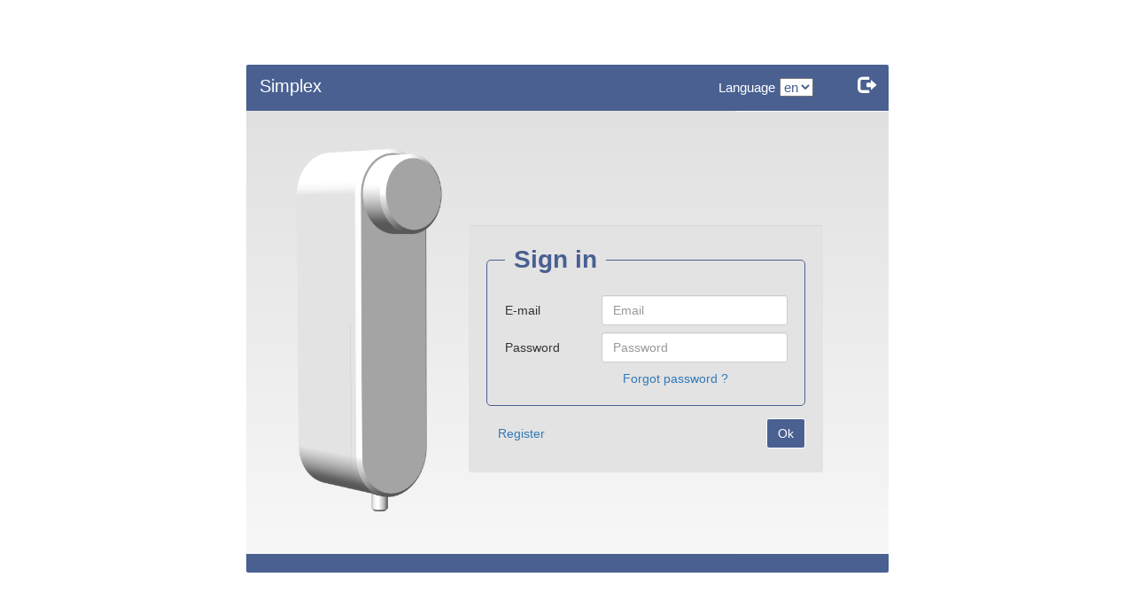

--- FILE ---
content_type: text/html; charset=UTF-8
request_url: https://simplex-online.nl/
body_size: 1010
content:
<!DOCTYPE html>
<html>
  <head>
    <meta name="robots" content="noindex">
    <meta charset="utf-8">
    <title>Simplex</title>
    <meta name="viewport" content="initial-scale=1, maximum-scale=1, user-scalable=no">

    <link rel="stylesheet" href="css/styles.css"/>



  


  


  <script src="js/main.min.js"></script>

  </head>

  <!-- <body ng-app="app" ng-strict-di> -->

  <body ng-app="app">
  <div class="container">
    <div class="row vertical-center-row">
      <!--<div class="col-sm-offset-1 col-sm-10  col-md-offset-1 col-md-10  col-lg-offset-2 col-lg-8 "> -->
      <div>
        <div class="main-panel" ng-controller="MenuCtrl as menu">
          <toaster-container toaster-options="{'close-button':false, 'time-out':{ 'toast-warning': 5000, 'toast-error': 0 } }"></toaster-container>
          <div class="main-panel-heading">
            <div class="row">
              <div class="col-sm-2">Simplex</div>
              <div class="col-sm-6 text-center organisation-title">
                <span ng-cloak ng-show="menu.showOrganisation()">{{menu.appAuth.currentOrg.name}}</span>
                <span ng-cloak ng-show="menu.showDepartment()">{{menu.appAuth.currentDep.name}}</span>
                <span ng-cloak ng-show="menu.showAccount()">{{menu.appAuth.currentAccount.managementName}}</span>
                <span ng-cloak ng-show="menu.showSite()" class="col-sm-6 site-title">{{menu.appAuth.currentAccount.managementName}}</span>
                <span ng-cloak ng-show="menu.showSite()" class="col-sm-6 site-title">{{menu.appAuth.currentSite.name}}</span>
              </div>
            <div class="col-sm-2 text-right  hidden-xs"  style="padding-right: 0px;">
               <label  class="language-select-label">{{"Taal"|translate}}</label>
            </div>
            <div class="col-sm-1 pull-left" style="padding-left: 5px;">
              <select name="languageselect" ng-controller="HomeCtrl as ctrl" class="language-select" ng-options="language | translate for language in ctrl.languages" ng-model="ctrl.language" ng-change="ctrl.updateLanguage()"></select>
            </div>
            <div class="col-sm-1">
              <a href="#" ng-click="menu.logout()" class="pull-right"> <span class="glyphicon glyphicon-log-out" aria-hidden="true"></span></a>
            </div>
            </div>
          </div>
          <div class="main-panel-body">
            <ul class="nav nav-tabs" ng-show="menu.showMenu()" ng-cloak>
              <li ng-repeat="tab in menu.tabs" ng-class="menu.tabClass(tab)" ng-show="menu.tabVisible(tab)">
                <a href="{{tab.link}}" ng-click="menu.setSelectedTab(tab)">{{tab.label | translate}}</a>
              </li>
            </ul>
            <div ng-view></div>
          </div>
          <div class="main-panel-footer"></div>
        </div>
      </div>
    </div>
  </div>
  </div>









  </body>
</html>


--- FILE ---
content_type: text/html; charset=UTF-8
request_url: https://simplex-online.nl/templates/login.html
body_size: 465
content:
<div class=well ng-show=menu.loginError>{{menu.errorMessage}}</div><div class=col-sm-4></div><div class=col-sm-8><form class="well well-login form-horizontal" role=form><fieldset class=fieldset-login><legend class=legend-login translate>AANMELDEN</legend><div class=form-group><label for=EmailInput class="col-sm-4 control-label" translate>Email</label><div class=col-sm-8><input id=EmailInput type=email class=form-control placeholder=Email ng-model=menu.credentials.email></div></div><div class=form-group><label for=PasswordInput class="col-sm-4 control-label">{{"Wachtwoord"|translate}}</label><div class=col-sm-8><input id=PasswordInput type=password class=form-control placeholder=Password translate translate-attr-placeholder=Wachtwoord ng-model=menu.credentials.password></div></div><div class=col-sm-5></div><div><a class=pointer ng-click=menu.requestResetPassword()>{{"Wachtwoord vergeten ?"|translate}}</a></div></fieldset><a class=btn ng-click=menu.register() role=button>{{"Registreren"|translate}}</a><div class=pull-right><button class="btn btn-main" ng-click=menu.login() translate>OK</button></div></form></div>

--- FILE ---
content_type: text/css; charset=UTF-8
request_url: https://simplex-online.nl/css/styles.css
body_size: 45943
content:
.ats-switch.disabled{opacity:.5;filter:alpha(opacity=50);cursor:default!important}.ats-switch.disabled .knob,.ats-switch.disabled .switch-left,.ats-switch.disabled .switch-right{cursor:default!important}.ats-switch span{cursor:pointer;display:inline-block;float:left;height:100%;line-height:20px;padding:4px;text-align:center;width:33%;white-space:nowrap;box-sizing:border-box;-o-box-sizing:border-box;-moz-box-sizing:border-box;-webkit-box-sizing:border-box}.ats-switch>div{position:relative;width:150%}.ats-switch .knob{width:34%}.ats-switch .switch-on{left:0}.ats-switch .switch-off{left:-50%}.ats-switch .switch-right,.ats-switch .swtich-left{z-index:1}.ats-switch .switch-left{color:#fff;background:#005fcc}.ats-switch .switch-right{color:#333;background:#f0f0f0}.ats-switch .switch-animate{transition:left .5s;-o-transition:left .5s;-moz-transition:left .5s;-webkit-transition:left .5s}.ats-switch{display:inline-block;cursor:pointer;border-radius:3px;border:1px solid;border-color:#ccc;position:relative;text-align:left;overflow:hidden;line-height:8px;-o-user-select:none;-webkit-user-select:none;-moz-user-select:none;-ms-user-select:none;user-select:none;vertical-align:middle;min-width:100px;-webkit-transition:border-color ease-in-out .15s,box-shadow ease-in-out .15s;-o-transition:border-color ease-in-out .15s,box-shadow ease-in-out .15s;transition:border-color ease-in-out .15s,box-shadow ease-in-out .15s}.ats-switch:hover{border-color:#66afe9;outline:0;-webkit-box-shadow:inset 0 1px 1px rgba(0,0,0,.075),0 0 8px rgba(102,175,233,.6);box-shadow:inset 0 1px 1px rgba(0,0,0,.075),0 0 8px rgba(102,175,233,.6)}.ats-switch.disabled:hover{border-color:#ccc;-webkit-box-shadow:inset 0 0 0 transparent,0 0 0 transparent;box-shadow:inset 0 0 0 transparent,0 0 0 transparent}.ats-switch .knob{border-right:none;border-left:none;text-align:center;margin-top:-1px;margin-bottom:-1px;z-index:100;background:#fff}.ats-switch .knob i{color:#000;text-shadow:0 1px 0 #fff;line-height:18px;pointer-events:none}.ats-switch .knob,.ats-switch .switch-left,.ats-switch .switch-right{min-height:28px}.ats-switch.switch-mini{min-width:72px}.ats-switch.switch-mini .knob,.ats-switch.switch-mini .switch-left,.ats-switch.switch-mini .switch-right{padding-bottom:4px;padding-top:4px;font-size:10px;line-height:9px;min-height:18px}.ats-switch.switch-mini i.switch-mini-icons{height:1.2em;line-height:9px;vertical-align:text-top;text-align:center;transform:scale(.6);margin-top:-1px;margin-bottom:-1px}.ats-switch.switch-small{min-width:80px}.ats-switch.switch-small .knob,.ats-switch.switch-small .switch-left,.ats-switch.switch-small .switch-right{padding-bottom:3px;padding-top:3px;font-size:12px;line-height:18px;min-height:24px}.ats-switch.switch-large{min-width:120px}.ats-switch.switch-large .knob,.ats-switch.switch-large .switch-left,.ats-switch.switch-large .switch-right{padding-bottom:9px;padding-top:9px;font-size:16px;line-height:normal;min-height:34px}.ats-switch span.switch-left{color:#fff;background:#337ab7}.ats-switch span.switch-right{color:#000;background:#eee}.ats-switch.switch-primary span.switch-left{color:#fff;background:#337ab7}.ats-switch.switch-info span.switch-left{color:#fff;background:#5bc0de}.ats-switch.switch-success span.switch-left{color:#fff;background:#5cb85c}.ats-switch.switch-warning span.switch-left{background:#f0ad4e;color:#fff}.ats-switch.switch-danger span.switch-left{color:#fff;background:#d9534f}.ats-switch.switch-default span.switch-left{color:#000;background:#eee}html{font-family:sans-serif;-ms-text-size-adjust:100%;-webkit-text-size-adjust:100%}body{margin:0}article,aside,details,figcaption,figure,footer,header,hgroup,main,menu,nav,section,summary{display:block}audio,canvas,progress,video{display:inline-block;vertical-align:baseline}audio:not([controls]){display:none;height:0}[hidden],template{display:none}a{background-color:transparent}a:active,a:hover{outline:0}b,strong{font-weight:700}dfn{font-style:italic}h1{margin:.67em 0}mark{background:#ff0;color:#000}sub,sup{font-size:75%;line-height:0;position:relative;vertical-align:baseline}sup{top:-.5em}sub{bottom:-.25em}img{border:0}svg:not(:root){overflow:hidden}hr{box-sizing:content-box;height:0}pre{overflow:auto}code,kbd,pre,samp{font-size:1em}button,input,optgroup,select,textarea{color:inherit;font:inherit;margin:0}button{overflow:visible}button,select{text-transform:none}button,html input[type=button],input[type=reset],input[type=submit]{-webkit-appearance:button;cursor:pointer}button[disabled],html input[disabled]{cursor:default}button::-moz-focus-inner,input::-moz-focus-inner{border:0;padding:0}input[type=checkbox],input[type=radio]{box-sizing:border-box;padding:0}input[type=number]::-webkit-inner-spin-button,input[type=number]::-webkit-outer-spin-button{height:auto}input[type=search]::-webkit-search-cancel-button,input[type=search]::-webkit-search-decoration{-webkit-appearance:none}textarea{overflow:auto}optgroup{font-weight:700}table{border-collapse:collapse;border-spacing:0}td,th{padding:0}@media print{*,:after,:before{background:0 0!important;color:#000!important;box-shadow:none!important;text-shadow:none!important}a,a:visited{text-decoration:underline}a[href]:after{content:" (" attr(href) ")"}abbr[title]:after{content:" (" attr(title) ")"}a[href^="javascript:"]:after,a[href^="#"]:after{content:""}blockquote,pre{border:1px solid #999;page-break-inside:avoid}thead{display:table-header-group}img,tr{page-break-inside:avoid}img{max-width:100%!important}h2,h3,p{orphans:3;widows:3}h2,h3{page-break-after:avoid}.navbar{display:none}.btn>.caret,.dropup>.btn>.caret{border-top-color:#000!important}.label{border:1px solid #000}.table{border-collapse:collapse!important}.table td,.table th{background-color:#fff!important}.table-bordered td,.table-bordered th{border:1px solid #ddd!important}}@font-face{font-family:'Glyphicons Halflings';src:url(../fonts/glyphicons-halflings-regular.eot);src:url(../fonts/glyphicons-halflings-regular.eot?#iefix) format('embedded-opentype'),url(../fonts/glyphicons-halflings-regular.woff2) format('woff2'),url(../fonts/glyphicons-halflings-regular.woff) format('woff'),url(../fonts/glyphicons-halflings-regular.ttf) format('truetype'),url(../fonts/glyphicons-halflings-regular.svg#glyphicons_halflingsregular) format('svg')}.glyphicon{position:relative;top:1px;display:inline-block;font-family:'Glyphicons Halflings';font-style:normal;font-weight:400;line-height:1;-webkit-font-smoothing:antialiased;-moz-osx-font-smoothing:grayscale}.glyphicon-asterisk:before{content:"\2a"}.glyphicon-plus:before{content:"\2b"}.glyphicon-eur:before,.glyphicon-euro:before{content:"\20ac"}.glyphicon-minus:before{content:"\2212"}.glyphicon-cloud:before{content:"\2601"}.glyphicon-envelope:before{content:"\2709"}.glyphicon-pencil:before{content:"\270f"}.glyphicon-glass:before{content:"\e001"}.glyphicon-music:before{content:"\e002"}.glyphicon-search:before{content:"\e003"}.glyphicon-heart:before{content:"\e005"}.glyphicon-star:before{content:"\e006"}.glyphicon-star-empty:before{content:"\e007"}.glyphicon-user:before{content:"\e008"}.glyphicon-film:before{content:"\e009"}.glyphicon-th-large:before{content:"\e010"}.glyphicon-th:before{content:"\e011"}.glyphicon-th-list:before{content:"\e012"}.glyphicon-ok:before{content:"\e013"}.glyphicon-remove:before{content:"\e014"}.glyphicon-zoom-in:before{content:"\e015"}.glyphicon-zoom-out:before{content:"\e016"}.glyphicon-off:before{content:"\e017"}.glyphicon-signal:before{content:"\e018"}.glyphicon-cog:before{content:"\e019"}.glyphicon-trash:before{content:"\e020"}.glyphicon-home:before{content:"\e021"}.glyphicon-file:before{content:"\e022"}.glyphicon-time:before{content:"\e023"}.glyphicon-road:before{content:"\e024"}.glyphicon-download-alt:before{content:"\e025"}.glyphicon-download:before{content:"\e026"}.glyphicon-upload:before{content:"\e027"}.glyphicon-inbox:before{content:"\e028"}.glyphicon-play-circle:before{content:"\e029"}.glyphicon-repeat:before{content:"\e030"}.glyphicon-refresh:before{content:"\e031"}.glyphicon-list-alt:before{content:"\e032"}.glyphicon-lock:before{content:"\e033"}.glyphicon-flag:before{content:"\e034"}.glyphicon-headphones:before{content:"\e035"}.glyphicon-volume-off:before{content:"\e036"}.glyphicon-volume-down:before{content:"\e037"}.glyphicon-volume-up:before{content:"\e038"}.glyphicon-qrcode:before{content:"\e039"}.glyphicon-barcode:before{content:"\e040"}.glyphicon-tag:before{content:"\e041"}.glyphicon-tags:before{content:"\e042"}.glyphicon-book:before{content:"\e043"}.glyphicon-bookmark:before{content:"\e044"}.glyphicon-print:before{content:"\e045"}.glyphicon-camera:before{content:"\e046"}.glyphicon-font:before{content:"\e047"}.glyphicon-bold:before{content:"\e048"}.glyphicon-italic:before{content:"\e049"}.glyphicon-text-height:before{content:"\e050"}.glyphicon-text-width:before{content:"\e051"}.glyphicon-align-left:before{content:"\e052"}.glyphicon-align-center:before{content:"\e053"}.glyphicon-align-right:before{content:"\e054"}.glyphicon-align-justify:before{content:"\e055"}.glyphicon-list:before{content:"\e056"}.glyphicon-indent-left:before{content:"\e057"}.glyphicon-indent-right:before{content:"\e058"}.glyphicon-facetime-video:before{content:"\e059"}.glyphicon-picture:before{content:"\e060"}.glyphicon-map-marker:before{content:"\e062"}.glyphicon-adjust:before{content:"\e063"}.glyphicon-tint:before{content:"\e064"}.glyphicon-edit:before{content:"\e065"}.glyphicon-share:before{content:"\e066"}.glyphicon-check:before{content:"\e067"}.glyphicon-move:before{content:"\e068"}.glyphicon-step-backward:before{content:"\e069"}.glyphicon-fast-backward:before{content:"\e070"}.glyphicon-backward:before{content:"\e071"}.glyphicon-play:before{content:"\e072"}.glyphicon-pause:before{content:"\e073"}.glyphicon-stop:before{content:"\e074"}.glyphicon-forward:before{content:"\e075"}.glyphicon-fast-forward:before{content:"\e076"}.glyphicon-step-forward:before{content:"\e077"}.glyphicon-eject:before{content:"\e078"}.glyphicon-chevron-left:before{content:"\e079"}.glyphicon-chevron-right:before{content:"\e080"}.glyphicon-plus-sign:before{content:"\e081"}.glyphicon-minus-sign:before{content:"\e082"}.glyphicon-remove-sign:before{content:"\e083"}.glyphicon-ok-sign:before{content:"\e084"}.glyphicon-question-sign:before{content:"\e085"}.glyphicon-info-sign:before{content:"\e086"}.glyphicon-screenshot:before{content:"\e087"}.glyphicon-remove-circle:before{content:"\e088"}.glyphicon-ok-circle:before{content:"\e089"}.glyphicon-ban-circle:before{content:"\e090"}.glyphicon-arrow-left:before{content:"\e091"}.glyphicon-arrow-right:before{content:"\e092"}.glyphicon-arrow-up:before{content:"\e093"}.glyphicon-arrow-down:before{content:"\e094"}.glyphicon-share-alt:before{content:"\e095"}.glyphicon-resize-full:before{content:"\e096"}.glyphicon-resize-small:before{content:"\e097"}.glyphicon-exclamation-sign:before{content:"\e101"}.glyphicon-gift:before{content:"\e102"}.glyphicon-leaf:before{content:"\e103"}.glyphicon-fire:before{content:"\e104"}.glyphicon-eye-open:before{content:"\e105"}.glyphicon-eye-close:before{content:"\e106"}.glyphicon-warning-sign:before{content:"\e107"}.glyphicon-plane:before{content:"\e108"}.glyphicon-calendar:before{content:"\e109"}.glyphicon-random:before{content:"\e110"}.glyphicon-comment:before{content:"\e111"}.glyphicon-magnet:before{content:"\e112"}.glyphicon-chevron-up:before{content:"\e113"}.glyphicon-chevron-down:before{content:"\e114"}.glyphicon-retweet:before{content:"\e115"}.glyphicon-shopping-cart:before{content:"\e116"}.glyphicon-folder-close:before{content:"\e117"}.glyphicon-folder-open:before{content:"\e118"}.glyphicon-resize-vertical:before{content:"\e119"}.glyphicon-resize-horizontal:before{content:"\e120"}.glyphicon-hdd:before{content:"\e121"}.glyphicon-bullhorn:before{content:"\e122"}.glyphicon-bell:before{content:"\e123"}.glyphicon-certificate:before{content:"\e124"}.glyphicon-thumbs-up:before{content:"\e125"}.glyphicon-thumbs-down:before{content:"\e126"}.glyphicon-hand-right:before{content:"\e127"}.glyphicon-hand-left:before{content:"\e128"}.glyphicon-hand-up:before{content:"\e129"}.glyphicon-hand-down:before{content:"\e130"}.glyphicon-circle-arrow-right:before{content:"\e131"}.glyphicon-circle-arrow-left:before{content:"\e132"}.glyphicon-circle-arrow-up:before{content:"\e133"}.glyphicon-circle-arrow-down:before{content:"\e134"}.glyphicon-globe:before{content:"\e135"}.glyphicon-wrench:before{content:"\e136"}.glyphicon-tasks:before{content:"\e137"}.glyphicon-filter:before{content:"\e138"}.glyphicon-briefcase:before{content:"\e139"}.glyphicon-fullscreen:before{content:"\e140"}.glyphicon-dashboard:before{content:"\e141"}.glyphicon-paperclip:before{content:"\e142"}.glyphicon-heart-empty:before{content:"\e143"}.glyphicon-link:before{content:"\e144"}.glyphicon-phone:before{content:"\e145"}.glyphicon-pushpin:before{content:"\e146"}.glyphicon-usd:before{content:"\e148"}.glyphicon-gbp:before{content:"\e149"}.glyphicon-sort:before{content:"\e150"}.glyphicon-sort-by-alphabet:before{content:"\e151"}.glyphicon-sort-by-alphabet-alt:before{content:"\e152"}.glyphicon-sort-by-order:before{content:"\e153"}.glyphicon-sort-by-order-alt:before{content:"\e154"}.glyphicon-sort-by-attributes:before{content:"\e155"}.glyphicon-sort-by-attributes-alt:before{content:"\e156"}.glyphicon-unchecked:before{content:"\e157"}.glyphicon-expand:before{content:"\e158"}.glyphicon-collapse-down:before{content:"\e159"}.glyphicon-collapse-up:before{content:"\e160"}.glyphicon-log-in:before{content:"\e161"}.glyphicon-flash:before{content:"\e162"}.glyphicon-log-out:before{content:"\e163"}.glyphicon-new-window:before{content:"\e164"}.glyphicon-record:before{content:"\e165"}.glyphicon-save:before{content:"\e166"}.glyphicon-open:before{content:"\e167"}.glyphicon-saved:before{content:"\e168"}.glyphicon-import:before{content:"\e169"}.glyphicon-export:before{content:"\e170"}.glyphicon-send:before{content:"\e171"}.glyphicon-floppy-disk:before{content:"\e172"}.glyphicon-floppy-saved:before{content:"\e173"}.glyphicon-floppy-remove:before{content:"\e174"}.glyphicon-floppy-save:before{content:"\e175"}.glyphicon-floppy-open:before{content:"\e176"}.glyphicon-credit-card:before{content:"\e177"}.glyphicon-transfer:before{content:"\e178"}.glyphicon-cutlery:before{content:"\e179"}.glyphicon-header:before{content:"\e180"}.glyphicon-compressed:before{content:"\e181"}.glyphicon-earphone:before{content:"\e182"}.glyphicon-phone-alt:before{content:"\e183"}.glyphicon-tower:before{content:"\e184"}.glyphicon-stats:before{content:"\e185"}.glyphicon-sd-video:before{content:"\e186"}.glyphicon-hd-video:before{content:"\e187"}.glyphicon-subtitles:before{content:"\e188"}.glyphicon-sound-stereo:before{content:"\e189"}.glyphicon-sound-dolby:before{content:"\e190"}.glyphicon-sound-5-1:before{content:"\e191"}.glyphicon-sound-6-1:before{content:"\e192"}.glyphicon-sound-7-1:before{content:"\e193"}.glyphicon-copyright-mark:before{content:"\e194"}.glyphicon-registration-mark:before{content:"\e195"}.glyphicon-cloud-download:before{content:"\e197"}.glyphicon-cloud-upload:before{content:"\e198"}.glyphicon-tree-conifer:before{content:"\e199"}.glyphicon-tree-deciduous:before{content:"\e200"}.glyphicon-cd:before{content:"\e201"}.glyphicon-save-file:before{content:"\e202"}.glyphicon-open-file:before{content:"\e203"}.glyphicon-level-up:before{content:"\e204"}.glyphicon-copy:before{content:"\e205"}.glyphicon-paste:before{content:"\e206"}.glyphicon-alert:before{content:"\e209"}.glyphicon-equalizer:before{content:"\e210"}.glyphicon-king:before{content:"\e211"}.glyphicon-queen:before{content:"\e212"}.glyphicon-pawn:before{content:"\e213"}.glyphicon-bishop:before{content:"\e214"}.glyphicon-knight:before{content:"\e215"}.glyphicon-baby-formula:before{content:"\e216"}.glyphicon-tent:before{content:"\26fa"}.glyphicon-blackboard:before{content:"\e218"}.glyphicon-bed:before{content:"\e219"}.glyphicon-apple:before{content:"\f8ff"}.glyphicon-erase:before{content:"\e221"}.glyphicon-hourglass:before{content:"\231b"}.glyphicon-lamp:before{content:"\e223"}.glyphicon-duplicate:before{content:"\e224"}.glyphicon-piggy-bank:before{content:"\e225"}.glyphicon-scissors:before{content:"\e226"}.glyphicon-bitcoin:before,.glyphicon-btc:before,.glyphicon-xbt:before{content:"\e227"}.glyphicon-jpy:before,.glyphicon-yen:before{content:"\00a5"}.glyphicon-rub:before,.glyphicon-ruble:before{content:"\20bd"}.glyphicon-scale:before{content:"\e230"}.glyphicon-ice-lolly:before{content:"\e231"}.glyphicon-ice-lolly-tasted:before{content:"\e232"}.glyphicon-education:before{content:"\e233"}.glyphicon-option-horizontal:before{content:"\e234"}.glyphicon-option-vertical:before{content:"\e235"}.glyphicon-menu-hamburger:before{content:"\e236"}.glyphicon-modal-window:before{content:"\e237"}.glyphicon-oil:before{content:"\e238"}.glyphicon-grain:before{content:"\e239"}.glyphicon-sunglasses:before{content:"\e240"}.glyphicon-text-size:before{content:"\e241"}.glyphicon-text-color:before{content:"\e242"}.glyphicon-text-background:before{content:"\e243"}.glyphicon-object-align-top:before{content:"\e244"}.glyphicon-object-align-bottom:before{content:"\e245"}.glyphicon-object-align-horizontal:before{content:"\e246"}.glyphicon-object-align-left:before{content:"\e247"}.glyphicon-object-align-vertical:before{content:"\e248"}.glyphicon-object-align-right:before{content:"\e249"}.glyphicon-triangle-right:before{content:"\e250"}.glyphicon-triangle-left:before{content:"\e251"}.glyphicon-triangle-bottom:before{content:"\e252"}.glyphicon-triangle-top:before{content:"\e253"}.glyphicon-console:before{content:"\e254"}.glyphicon-superscript:before{content:"\e255"}.glyphicon-subscript:before{content:"\e256"}.glyphicon-menu-left:before{content:"\e257"}.glyphicon-menu-right:before{content:"\e258"}.glyphicon-menu-down:before{content:"\e259"}.glyphicon-menu-up:before{content:"\e260"}*,:after,:before{-webkit-box-sizing:border-box;-moz-box-sizing:border-box;box-sizing:border-box}html{font-size:10px;-webkit-tap-highlight-color:transparent}body{font-family:"Helvetica Neue",Helvetica,Arial,sans-serif;font-size:14px;line-height:1.42857143;color:#333;background-color:#fff}button,input,select,textarea{font-family:inherit;font-size:inherit;line-height:inherit}a{color:#337ab7;text-decoration:none}a:focus,a:hover{color:#23527c;text-decoration:underline}a:focus{outline-offset:-2px;outline:0}figure{margin:0}img{vertical-align:middle}.carousel-inner>.item>a>img,.carousel-inner>.item>img,.img-responsive,.thumbnail a>img,.thumbnail>img{display:block;max-width:100%;height:auto}.img-rounded{border-radius:6px}.img-thumbnail{padding:4px;line-height:1.42857143;background-color:#fff;border:1px solid #ddd;border-radius:3px;-webkit-transition:all .2s ease-in-out;-o-transition:all .2s ease-in-out;transition:all .2s ease-in-out;display:inline-block;max-width:100%;height:auto}.img-circle{border-radius:50%}hr{margin-top:20px;margin-bottom:20px;border:0;border-top:1px solid #eee}[role=button]{cursor:pointer}.h1,.h2,.h3,.h4,.h5,.h6,h1,h2,h3,h4,h5,h6{font-family:inherit;font-weight:500;line-height:1.1;color:inherit}.h1 .small,.h1 small,.h2 .small,.h2 small,.h3 .small,.h3 small,.h4 .small,.h4 small,.h5 .small,.h5 small,.h6 .small,.h6 small,h1 .small,h1 small,h2 .small,h2 small,h3 .small,h3 small,h4 .small,h4 small,h5 .small,h5 small,h6 .small,h6 small{font-weight:400;line-height:1;color:#777}.h1,.h2,.h3,h1,h2,h3{margin-top:20px;margin-bottom:10px}.h1 .small,.h1 small,.h2 .small,.h2 small,.h3 .small,.h3 small,h1 .small,h1 small,h2 .small,h2 small,h3 .small,h3 small{font-size:65%}.h4,.h5,.h6,h4,h5,h6{margin-top:10px;margin-bottom:10px}.h4 .small,.h4 small,.h5 .small,.h5 small,.h6 .small,.h6 small,h4 .small,h4 small,h5 .small,h5 small,h6 .small,h6 small{font-size:75%}.h1,h1{font-size:36px}.h2,h2{font-size:30px}.h3,h3{font-size:24px}.h4,h4{font-size:18px}.h5,h5{font-size:14px}.h6,h6{font-size:12px}p{margin:0 0 10px}.lead{margin-bottom:20px;font-size:16px;font-weight:300;line-height:1.4}@media (min-width:768px){.lead{font-size:21px}}.small,small{font-size:85%}.mark,mark{background-color:#fcf8e3;padding:.2em}.text-left{text-align:left}.text-right{text-align:right}.text-center{text-align:center}.text-justify{text-align:justify}.text-nowrap{white-space:nowrap}.text-lowercase{text-transform:lowercase}.text-uppercase{text-transform:uppercase}.text-capitalize{text-transform:capitalize}.text-muted{color:#777}.text-primary{color:#337ab7}a.text-primary:focus,a.text-primary:hover{color:#286090}.text-success{color:#3c763d}a.text-success:focus,a.text-success:hover{color:#2b542c}.text-info{color:#31708f}a.text-info:focus,a.text-info:hover{color:#245269}.text-warning{color:#8a6d3b}a.text-warning:focus,a.text-warning:hover{color:#66512c}.text-danger{color:#a94442}a.text-danger:focus,a.text-danger:hover{color:#843534}.bg-primary{color:#fff;background-color:#337ab7}a.bg-primary:focus,a.bg-primary:hover{background-color:#286090}.bg-success{background-color:#dff0d8}a.bg-success:focus,a.bg-success:hover{background-color:#c1e2b3}.bg-info{background-color:#d9edf7}a.bg-info:focus,a.bg-info:hover{background-color:#afd9ee}.bg-warning{background-color:#fcf8e3}a.bg-warning:focus,a.bg-warning:hover{background-color:#f7ecb5}.bg-danger{background-color:#f2dede}a.bg-danger:focus,a.bg-danger:hover{background-color:#e4b9b9}.page-header{padding-bottom:9px;margin:40px 0 20px;border-bottom:1px solid #eee}ol,ul{margin-top:0;margin-bottom:10px}ol ol,ol ul,ul ol,ul ul{margin-bottom:0}.list-unstyled{padding-left:0;list-style:none}.list-inline{padding-left:0;list-style:none;margin-left:-5px}.list-inline>li{display:inline-block;padding-left:5px;padding-right:5px}dl{margin-top:0;margin-bottom:20px}dd,dt{line-height:1.42857143}dt{font-weight:700}dd{margin-left:0}@media (min-width:768px){.dl-horizontal dt{float:left;width:160px;clear:left;text-align:right;overflow:hidden;text-overflow:ellipsis;white-space:nowrap}.dl-horizontal dd{margin-left:180px}}abbr[data-original-title],abbr[title]{cursor:help;border-bottom:1px dotted #777}.initialism{font-size:90%;text-transform:uppercase}blockquote{padding:10px 20px;margin:0 0 20px;font-size:17.5px;border-left:5px solid #eee}blockquote ol:last-child,blockquote p:last-child,blockquote ul:last-child{margin-bottom:0}blockquote .small,blockquote footer,blockquote small{display:block;font-size:80%;line-height:1.42857143;color:#777}blockquote .small:before,blockquote footer:before,blockquote small:before{content:'\2014 \00A0'}.blockquote-reverse,blockquote.pull-right{padding-right:15px;padding-left:0;border-right:5px solid #eee;border-left:0;text-align:right}.blockquote-reverse .small:before,.blockquote-reverse footer:before,.blockquote-reverse small:before,blockquote.pull-right .small:before,blockquote.pull-right footer:before,blockquote.pull-right small:before{content:''}.blockquote-reverse .small:after,.blockquote-reverse footer:after,.blockquote-reverse small:after,blockquote.pull-right .small:after,blockquote.pull-right footer:after,blockquote.pull-right small:after{content:'\00A0 \2014'}address{margin-bottom:20px;font-style:normal;line-height:1.42857143}code,kbd,pre,samp{font-family:Menlo,Monaco,Consolas,"Courier New",monospace}code{padding:2px 4px;font-size:90%;color:#c7254e;background-color:#f9f2f4;border-radius:3px}kbd{padding:2px 4px;font-size:90%;color:#fff;background-color:#333;border-radius:3px;box-shadow:inset 0 -1px 0 rgba(0,0,0,.25)}kbd kbd{padding:0;font-size:100%;font-weight:700;box-shadow:none}pre{display:block;padding:9.5px;margin:0 0 10px;font-size:13px;line-height:1.42857143;word-break:break-all;word-wrap:break-word;color:#333;background-color:#f5f5f5;border:1px solid #ccc;border-radius:3px}pre code{padding:0;font-size:inherit;color:inherit;white-space:pre-wrap;background-color:transparent;border-radius:0}.pre-scrollable{max-height:340px;overflow-y:scroll}.container{margin-right:auto;margin-left:auto;padding-left:5px;padding-right:5px}@media (min-width:768px){.container{width:730px}}@media (min-width:992px){.container{width:950px}}@media (min-width:1200px){.container{width:1150px}}.container-fluid{margin-right:auto;margin-left:auto;padding-left:5px;padding-right:5px}.row{margin-left:-5px;margin-right:-5px}.col-lg-1,.col-lg-10,.col-lg-11,.col-lg-12,.col-lg-2,.col-lg-3,.col-lg-4,.col-lg-5,.col-lg-6,.col-lg-7,.col-lg-8,.col-lg-9,.col-md-1,.col-md-10,.col-md-11,.col-md-12,.col-md-2,.col-md-3,.col-md-4,.col-md-5,.col-md-6,.col-md-7,.col-md-8,.col-md-9,.col-sm-1,.col-sm-10,.col-sm-11,.col-sm-12,.col-sm-2,.col-sm-3,.col-sm-4,.col-sm-5,.col-sm-6,.col-sm-7,.col-sm-8,.col-sm-9,.col-xs-1,.col-xs-10,.col-xs-11,.col-xs-12,.col-xs-2,.col-xs-3,.col-xs-4,.col-xs-5,.col-xs-6,.col-xs-7,.col-xs-8,.col-xs-9{position:relative;min-height:1px;padding-left:5px;padding-right:5px}.col-xs-1,.col-xs-10,.col-xs-11,.col-xs-12,.col-xs-2,.col-xs-3,.col-xs-4,.col-xs-5,.col-xs-6,.col-xs-7,.col-xs-8,.col-xs-9{float:left}.col-xs-12{width:100%}.col-xs-11{width:91.66666667%}.col-xs-10{width:83.33333333%}.col-xs-9{width:75%}.col-xs-8{width:66.66666667%}.col-xs-7{width:58.33333333%}.col-xs-6{width:50%}.col-xs-5{width:41.66666667%}.col-xs-4{width:33.33333333%}.col-xs-3{width:25%}.col-xs-2{width:16.66666667%}.col-xs-1{width:8.33333333%}.col-xs-pull-12{right:100%}.col-xs-pull-11{right:91.66666667%}.col-xs-pull-10{right:83.33333333%}.col-xs-pull-9{right:75%}.col-xs-pull-8{right:66.66666667%}.col-xs-pull-7{right:58.33333333%}.col-xs-pull-6{right:50%}.col-xs-pull-5{right:41.66666667%}.col-xs-pull-4{right:33.33333333%}.col-xs-pull-3{right:25%}.col-xs-pull-2{right:16.66666667%}.col-xs-pull-1{right:8.33333333%}.col-xs-pull-0{right:auto}.col-xs-push-12{left:100%}.col-xs-push-11{left:91.66666667%}.col-xs-push-10{left:83.33333333%}.col-xs-push-9{left:75%}.col-xs-push-8{left:66.66666667%}.col-xs-push-7{left:58.33333333%}.col-xs-push-6{left:50%}.col-xs-push-5{left:41.66666667%}.col-xs-push-4{left:33.33333333%}.col-xs-push-3{left:25%}.col-xs-push-2{left:16.66666667%}.col-xs-push-1{left:8.33333333%}.col-xs-push-0{left:auto}.col-xs-offset-12{margin-left:100%}.col-xs-offset-11{margin-left:91.66666667%}.col-xs-offset-10{margin-left:83.33333333%}.col-xs-offset-9{margin-left:75%}.col-xs-offset-8{margin-left:66.66666667%}.col-xs-offset-7{margin-left:58.33333333%}.col-xs-offset-6{margin-left:50%}.col-xs-offset-5{margin-left:41.66666667%}.col-xs-offset-4{margin-left:33.33333333%}.col-xs-offset-3{margin-left:25%}.col-xs-offset-2{margin-left:16.66666667%}.col-xs-offset-1{margin-left:8.33333333%}.col-xs-offset-0{margin-left:0}@media (min-width:768px){.col-sm-1,.col-sm-10,.col-sm-11,.col-sm-12,.col-sm-2,.col-sm-3,.col-sm-4,.col-sm-5,.col-sm-6,.col-sm-7,.col-sm-8,.col-sm-9{float:left}.col-sm-12{width:100%}.col-sm-11{width:91.66666667%}.col-sm-10{width:83.33333333%}.col-sm-9{width:75%}.col-sm-8{width:66.66666667%}.col-sm-7{width:58.33333333%}.col-sm-6{width:50%}.col-sm-5{width:41.66666667%}.col-sm-4{width:33.33333333%}.col-sm-3{width:25%}.col-sm-2{width:16.66666667%}.col-sm-1{width:8.33333333%}.col-sm-pull-12{right:100%}.col-sm-pull-11{right:91.66666667%}.col-sm-pull-10{right:83.33333333%}.col-sm-pull-9{right:75%}.col-sm-pull-8{right:66.66666667%}.col-sm-pull-7{right:58.33333333%}.col-sm-pull-6{right:50%}.col-sm-pull-5{right:41.66666667%}.col-sm-pull-4{right:33.33333333%}.col-sm-pull-3{right:25%}.col-sm-pull-2{right:16.66666667%}.col-sm-pull-1{right:8.33333333%}.col-sm-pull-0{right:auto}.col-sm-push-12{left:100%}.col-sm-push-11{left:91.66666667%}.col-sm-push-10{left:83.33333333%}.col-sm-push-9{left:75%}.col-sm-push-8{left:66.66666667%}.col-sm-push-7{left:58.33333333%}.col-sm-push-6{left:50%}.col-sm-push-5{left:41.66666667%}.col-sm-push-4{left:33.33333333%}.col-sm-push-3{left:25%}.col-sm-push-2{left:16.66666667%}.col-sm-push-1{left:8.33333333%}.col-sm-push-0{left:auto}.col-sm-offset-12{margin-left:100%}.col-sm-offset-11{margin-left:91.66666667%}.col-sm-offset-10{margin-left:83.33333333%}.col-sm-offset-9{margin-left:75%}.col-sm-offset-8{margin-left:66.66666667%}.col-sm-offset-7{margin-left:58.33333333%}.col-sm-offset-6{margin-left:50%}.col-sm-offset-5{margin-left:41.66666667%}.col-sm-offset-4{margin-left:33.33333333%}.col-sm-offset-3{margin-left:25%}.col-sm-offset-2{margin-left:16.66666667%}.col-sm-offset-1{margin-left:8.33333333%}.col-sm-offset-0{margin-left:0}}@media (min-width:992px){.col-md-1,.col-md-10,.col-md-11,.col-md-12,.col-md-2,.col-md-3,.col-md-4,.col-md-5,.col-md-6,.col-md-7,.col-md-8,.col-md-9{float:left}.col-md-12{width:100%}.col-md-11{width:91.66666667%}.col-md-10{width:83.33333333%}.col-md-9{width:75%}.col-md-8{width:66.66666667%}.col-md-7{width:58.33333333%}.col-md-6{width:50%}.col-md-5{width:41.66666667%}.col-md-4{width:33.33333333%}.col-md-3{width:25%}.col-md-2{width:16.66666667%}.col-md-1{width:8.33333333%}.col-md-pull-12{right:100%}.col-md-pull-11{right:91.66666667%}.col-md-pull-10{right:83.33333333%}.col-md-pull-9{right:75%}.col-md-pull-8{right:66.66666667%}.col-md-pull-7{right:58.33333333%}.col-md-pull-6{right:50%}.col-md-pull-5{right:41.66666667%}.col-md-pull-4{right:33.33333333%}.col-md-pull-3{right:25%}.col-md-pull-2{right:16.66666667%}.col-md-pull-1{right:8.33333333%}.col-md-pull-0{right:auto}.col-md-push-12{left:100%}.col-md-push-11{left:91.66666667%}.col-md-push-10{left:83.33333333%}.col-md-push-9{left:75%}.col-md-push-8{left:66.66666667%}.col-md-push-7{left:58.33333333%}.col-md-push-6{left:50%}.col-md-push-5{left:41.66666667%}.col-md-push-4{left:33.33333333%}.col-md-push-3{left:25%}.col-md-push-2{left:16.66666667%}.col-md-push-1{left:8.33333333%}.col-md-push-0{left:auto}.col-md-offset-12{margin-left:100%}.col-md-offset-11{margin-left:91.66666667%}.col-md-offset-10{margin-left:83.33333333%}.col-md-offset-9{margin-left:75%}.col-md-offset-8{margin-left:66.66666667%}.col-md-offset-7{margin-left:58.33333333%}.col-md-offset-6{margin-left:50%}.col-md-offset-5{margin-left:41.66666667%}.col-md-offset-4{margin-left:33.33333333%}.col-md-offset-3{margin-left:25%}.col-md-offset-2{margin-left:16.66666667%}.col-md-offset-1{margin-left:8.33333333%}.col-md-offset-0{margin-left:0}}@media (min-width:1200px){.col-lg-1,.col-lg-10,.col-lg-11,.col-lg-12,.col-lg-2,.col-lg-3,.col-lg-4,.col-lg-5,.col-lg-6,.col-lg-7,.col-lg-8,.col-lg-9{float:left}.col-lg-12{width:100%}.col-lg-11{width:91.66666667%}.col-lg-10{width:83.33333333%}.col-lg-9{width:75%}.col-lg-8{width:66.66666667%}.col-lg-7{width:58.33333333%}.col-lg-6{width:50%}.col-lg-5{width:41.66666667%}.col-lg-4{width:33.33333333%}.col-lg-3{width:25%}.col-lg-2{width:16.66666667%}.col-lg-1{width:8.33333333%}.col-lg-pull-12{right:100%}.col-lg-pull-11{right:91.66666667%}.col-lg-pull-10{right:83.33333333%}.col-lg-pull-9{right:75%}.col-lg-pull-8{right:66.66666667%}.col-lg-pull-7{right:58.33333333%}.col-lg-pull-6{right:50%}.col-lg-pull-5{right:41.66666667%}.col-lg-pull-4{right:33.33333333%}.col-lg-pull-3{right:25%}.col-lg-pull-2{right:16.66666667%}.col-lg-pull-1{right:8.33333333%}.col-lg-pull-0{right:auto}.col-lg-push-12{left:100%}.col-lg-push-11{left:91.66666667%}.col-lg-push-10{left:83.33333333%}.col-lg-push-9{left:75%}.col-lg-push-8{left:66.66666667%}.col-lg-push-7{left:58.33333333%}.col-lg-push-6{left:50%}.col-lg-push-5{left:41.66666667%}.col-lg-push-4{left:33.33333333%}.col-lg-push-3{left:25%}.col-lg-push-2{left:16.66666667%}.col-lg-push-1{left:8.33333333%}.col-lg-push-0{left:auto}.col-lg-offset-12{margin-left:100%}.col-lg-offset-11{margin-left:91.66666667%}.col-lg-offset-10{margin-left:83.33333333%}.col-lg-offset-9{margin-left:75%}.col-lg-offset-8{margin-left:66.66666667%}.col-lg-offset-7{margin-left:58.33333333%}.col-lg-offset-6{margin-left:50%}.col-lg-offset-5{margin-left:41.66666667%}.col-lg-offset-4{margin-left:33.33333333%}.col-lg-offset-3{margin-left:25%}.col-lg-offset-2{margin-left:16.66666667%}.col-lg-offset-1{margin-left:8.33333333%}.col-lg-offset-0{margin-left:0}}table{background-color:transparent}caption{padding-top:8px;padding-bottom:8px;color:#777;text-align:left}th{text-align:left}.table{width:100%;max-width:100%;margin-bottom:20px}.table>tbody>tr>td,.table>tbody>tr>th,.table>tfoot>tr>td,.table>tfoot>tr>th,.table>thead>tr>td,.table>thead>tr>th{padding:8px;line-height:1.42857143;vertical-align:top;border-top:1px solid #ddd}.table>thead>tr>th{vertical-align:bottom;border-bottom:2px solid #ddd}.table>caption+thead>tr:first-child>td,.table>caption+thead>tr:first-child>th,.table>colgroup+thead>tr:first-child>td,.table>colgroup+thead>tr:first-child>th,.table>thead:first-child>tr:first-child>td,.table>thead:first-child>tr:first-child>th{border-top:0}.table>tbody+tbody{border-top:2px solid #ddd}.table .table{background-color:#fff}.table-condensed>tbody>tr>td,.table-condensed>tbody>tr>th,.table-condensed>tfoot>tr>td,.table-condensed>tfoot>tr>th,.table-condensed>thead>tr>td,.table-condensed>thead>tr>th{padding:5px}.table-bordered,.table-bordered>tbody>tr>td,.table-bordered>tbody>tr>th,.table-bordered>tfoot>tr>td,.table-bordered>tfoot>tr>th,.table-bordered>thead>tr>td,.table-bordered>thead>tr>th{border:1px solid #ddd}.table-bordered>thead>tr>td,.table-bordered>thead>tr>th{border-bottom-width:2px}.table-striped>tbody>tr:nth-of-type(odd){background-color:#f9f9f9}.table-hover>tbody>tr:hover{background-color:#f5f5f5}table col[class*=col-]{position:static;float:none;display:table-column}table td[class*=col-],table th[class*=col-]{position:static;float:none;display:table-cell}.table>tbody>tr.active>td,.table>tbody>tr.active>th,.table>tbody>tr>td.active,.table>tbody>tr>th.active,.table>tfoot>tr.active>td,.table>tfoot>tr.active>th,.table>tfoot>tr>td.active,.table>tfoot>tr>th.active,.table>thead>tr.active>td,.table>thead>tr.active>th,.table>thead>tr>td.active,.table>thead>tr>th.active{background-color:#f5f5f5}.table-hover>tbody>tr.active:hover>td,.table-hover>tbody>tr.active:hover>th,.table-hover>tbody>tr:hover>.active,.table-hover>tbody>tr>td.active:hover,.table-hover>tbody>tr>th.active:hover{background-color:#e8e8e8}.table>tbody>tr.success>td,.table>tbody>tr.success>th,.table>tbody>tr>td.success,.table>tbody>tr>th.success,.table>tfoot>tr.success>td,.table>tfoot>tr.success>th,.table>tfoot>tr>td.success,.table>tfoot>tr>th.success,.table>thead>tr.success>td,.table>thead>tr.success>th,.table>thead>tr>td.success,.table>thead>tr>th.success{background-color:#dff0d8}.table-hover>tbody>tr.success:hover>td,.table-hover>tbody>tr.success:hover>th,.table-hover>tbody>tr:hover>.success,.table-hover>tbody>tr>td.success:hover,.table-hover>tbody>tr>th.success:hover{background-color:#d0e9c6}.table>tbody>tr.info>td,.table>tbody>tr.info>th,.table>tbody>tr>td.info,.table>tbody>tr>th.info,.table>tfoot>tr.info>td,.table>tfoot>tr.info>th,.table>tfoot>tr>td.info,.table>tfoot>tr>th.info,.table>thead>tr.info>td,.table>thead>tr.info>th,.table>thead>tr>td.info,.table>thead>tr>th.info{background-color:#d9edf7}.table-hover>tbody>tr.info:hover>td,.table-hover>tbody>tr.info:hover>th,.table-hover>tbody>tr:hover>.info,.table-hover>tbody>tr>td.info:hover,.table-hover>tbody>tr>th.info:hover{background-color:#c4e3f3}.table>tbody>tr.warning>td,.table>tbody>tr.warning>th,.table>tbody>tr>td.warning,.table>tbody>tr>th.warning,.table>tfoot>tr.warning>td,.table>tfoot>tr.warning>th,.table>tfoot>tr>td.warning,.table>tfoot>tr>th.warning,.table>thead>tr.warning>td,.table>thead>tr.warning>th,.table>thead>tr>td.warning,.table>thead>tr>th.warning{background-color:#fcf8e3}.table-hover>tbody>tr.warning:hover>td,.table-hover>tbody>tr.warning:hover>th,.table-hover>tbody>tr:hover>.warning,.table-hover>tbody>tr>td.warning:hover,.table-hover>tbody>tr>th.warning:hover{background-color:#faf2cc}.table>tbody>tr.danger>td,.table>tbody>tr.danger>th,.table>tbody>tr>td.danger,.table>tbody>tr>th.danger,.table>tfoot>tr.danger>td,.table>tfoot>tr.danger>th,.table>tfoot>tr>td.danger,.table>tfoot>tr>th.danger,.table>thead>tr.danger>td,.table>thead>tr.danger>th,.table>thead>tr>td.danger,.table>thead>tr>th.danger{background-color:#f2dede}.table-hover>tbody>tr.danger:hover>td,.table-hover>tbody>tr.danger:hover>th,.table-hover>tbody>tr:hover>.danger,.table-hover>tbody>tr>td.danger:hover,.table-hover>tbody>tr>th.danger:hover{background-color:#ebcccc}.table-responsive{overflow-x:auto;min-height:.01%}@media screen and (max-width:767px){.table-responsive{width:100%;margin-bottom:15px;overflow-y:hidden;-ms-overflow-style:-ms-autohiding-scrollbar;border:1px solid #ddd}.table-responsive>.table{margin-bottom:0}.table-responsive>.table>tbody>tr>td,.table-responsive>.table>tbody>tr>th,.table-responsive>.table>tfoot>tr>td,.table-responsive>.table>tfoot>tr>th,.table-responsive>.table>thead>tr>td,.table-responsive>.table>thead>tr>th{white-space:nowrap}.table-responsive>.table-bordered{border:0}.table-responsive>.table-bordered>tbody>tr>td:first-child,.table-responsive>.table-bordered>tbody>tr>th:first-child,.table-responsive>.table-bordered>tfoot>tr>td:first-child,.table-responsive>.table-bordered>tfoot>tr>th:first-child,.table-responsive>.table-bordered>thead>tr>td:first-child,.table-responsive>.table-bordered>thead>tr>th:first-child{border-left:0}.table-responsive>.table-bordered>tbody>tr>td:last-child,.table-responsive>.table-bordered>tbody>tr>th:last-child,.table-responsive>.table-bordered>tfoot>tr>td:last-child,.table-responsive>.table-bordered>tfoot>tr>th:last-child,.table-responsive>.table-bordered>thead>tr>td:last-child,.table-responsive>.table-bordered>thead>tr>th:last-child{border-right:0}.table-responsive>.table-bordered>tbody>tr:last-child>td,.table-responsive>.table-bordered>tbody>tr:last-child>th,.table-responsive>.table-bordered>tfoot>tr:last-child>td,.table-responsive>.table-bordered>tfoot>tr:last-child>th{border-bottom:0}}fieldset{padding:0;margin:0;border:0;min-width:0}legend{display:block;width:100%;padding:0;margin-bottom:20px;font-size:21px;line-height:inherit;color:#333;border:0;border-bottom:1px solid #e5e5e5}label{display:inline-block;max-width:100%;margin-bottom:5px;font-weight:700}input[type=search]{-webkit-box-sizing:border-box;-moz-box-sizing:border-box;box-sizing:border-box}input[type=checkbox],input[type=radio]{margin:4px 0 0;line-height:normal}input[type=file]{display:block}input[type=range]{display:block;width:100%}select[multiple],select[size]{height:auto}input[type=file]:focus,input[type=checkbox]:focus,input[type=radio]:focus{outline-offset:-2px;outline:0}output{display:block;padding-top:7px;font-size:14px;line-height:1.42857143;color:#555}.form-control{display:block;width:100%;height:34px;padding:6px 12px;font-size:14px;line-height:1.42857143;color:#555;background-color:#fff;background-image:none;border:1px solid #ccc;border-radius:3px;-webkit-box-shadow:inset 0 1px 1px rgba(0,0,0,.075);box-shadow:inset 0 1px 1px rgba(0,0,0,.075);-webkit-transition:border-color ease-in-out .15s,box-shadow ease-in-out .15s;-o-transition:border-color ease-in-out .15s,box-shadow ease-in-out .15s;transition:border-color ease-in-out .15s,box-shadow ease-in-out .15s}.form-control:focus{border-color:#66afe9;outline:0;-webkit-box-shadow:inset 0 1px 1px rgba(0,0,0,.075),0 0 8px rgba(102,175,233,.6);box-shadow:inset 0 1px 1px rgba(0,0,0,.075),0 0 8px rgba(102,175,233,.6)}.form-control:-moz-placeholder{color:#999}.form-control::-moz-placeholder{color:#999;opacity:1}.form-control:-ms-input-placeholder{color:#999}.form-control::-webkit-input-placeholder{color:#999}.form-control[disabled],.form-control[readonly],fieldset[disabled] .form-control{background-color:#eee;opacity:1}.form-control[disabled],fieldset[disabled] .form-control{cursor:not-allowed}textarea.form-control{height:auto}input[type=search]{-webkit-appearance:none}@media screen and (-webkit-min-device-pixel-ratio:0){input[type=date].form-control,input[type=time].form-control,input[type=datetime-local].form-control,input[type=month].form-control{line-height:34px}.input-group-sm input[type=date],.input-group-sm input[type=time],.input-group-sm input[type=datetime-local],.input-group-sm input[type=month],input[type=date].input-sm,input[type=time].input-sm,input[type=datetime-local].input-sm,input[type=month].input-sm{line-height:30px}.input-group-lg input[type=date],.input-group-lg input[type=time],.input-group-lg input[type=datetime-local],.input-group-lg input[type=month],input[type=date].input-lg,input[type=time].input-lg,input[type=datetime-local].input-lg,input[type=month].input-lg{line-height:46px}}.form-group{margin-bottom:8px}.checkbox,.radio{position:relative;display:block;margin-top:10px;margin-bottom:10px}.checkbox label,.radio label{min-height:20px;padding-left:20px;margin-bottom:0;font-weight:400;cursor:pointer}.checkbox input[type=checkbox],.checkbox-inline input[type=checkbox],.radio input[type=radio],.radio-inline input[type=radio]{position:absolute;margin-left:-20px}.checkbox+.checkbox,.radio+.radio{margin-top:-5px}.checkbox-inline,.radio-inline{position:relative;display:inline-block;padding-left:20px;margin-bottom:0;vertical-align:middle;font-weight:400;cursor:pointer}.checkbox-inline+.checkbox-inline,.radio-inline+.radio-inline{margin-top:0;margin-left:10px}.checkbox-inline.disabled,.checkbox.disabled label,.radio-inline.disabled,.radio.disabled label,fieldset[disabled] .checkbox label,fieldset[disabled] .checkbox-inline,fieldset[disabled] .radio label,fieldset[disabled] .radio-inline,fieldset[disabled] input[type=checkbox],fieldset[disabled] input[type=radio],input[type=checkbox].disabled,input[type=checkbox][disabled],input[type=radio].disabled,input[type=radio][disabled]{cursor:not-allowed}.form-control-static{padding-top:7px;padding-bottom:7px;margin-bottom:0;min-height:34px}.form-control-static.input-lg,.form-control-static.input-sm{padding-left:0;padding-right:0}.input-sm{height:30px;padding:5px 10px;font-size:12px;line-height:1.5;border-radius:3px}select.input-sm{height:30px;line-height:30px}select[multiple].input-sm,textarea.input-sm{height:auto}.form-group-sm .form-control{height:30px;padding:5px 10px;font-size:12px;line-height:1.5;border-radius:3px}.form-group-sm select.form-control{height:30px;line-height:30px}.form-group-sm select[multiple].form-control,.form-group-sm textarea.form-control{height:auto}.form-group-sm .form-control-static{height:30px;min-height:32px;padding:6px 10px;font-size:12px;line-height:1.5}.input-lg{height:46px;padding:10px 16px;font-size:18px;line-height:1.3333333;border-radius:6px}select.input-lg{height:46px;line-height:46px}select[multiple].input-lg,textarea.input-lg{height:auto}.form-group-lg .form-control{height:46px;padding:10px 16px;font-size:18px;line-height:1.3333333;border-radius:6px}.form-group-lg select.form-control{height:46px;line-height:46px}.form-group-lg select[multiple].form-control,.form-group-lg textarea.form-control{height:auto}.form-group-lg .form-control-static{height:46px;min-height:38px;padding:11px 16px;font-size:18px;line-height:1.3333333}.has-feedback{position:relative}.has-feedback .form-control{padding-right:42.5px}.form-control-feedback{position:absolute;top:0;right:0;z-index:2;display:block;width:34px;height:34px;line-height:34px;text-align:center;pointer-events:none}.form-group-lg .form-control+.form-control-feedback,.input-group-lg+.form-control-feedback,.input-lg+.form-control-feedback{width:46px;height:46px;line-height:46px}.form-group-sm .form-control+.form-control-feedback,.input-group-sm+.form-control-feedback,.input-sm+.form-control-feedback{width:30px;height:30px;line-height:30px}.has-success .checkbox,.has-success .checkbox-inline,.has-success .control-label,.has-success .help-block,.has-success .radio,.has-success .radio-inline,.has-success.checkbox label,.has-success.checkbox-inline label,.has-success.radio label,.has-success.radio-inline label{color:#3c763d}.has-success .form-control{border-color:#3c763d;-webkit-box-shadow:inset 0 1px 1px rgba(0,0,0,.075);box-shadow:inset 0 1px 1px rgba(0,0,0,.075)}.has-success .form-control:focus{border-color:#2b542c;-webkit-box-shadow:inset 0 1px 1px rgba(0,0,0,.075),0 0 6px #67b168;box-shadow:inset 0 1px 1px rgba(0,0,0,.075),0 0 6px #67b168}.has-success .input-group-addon{color:#3c763d;border-color:#3c763d;background-color:#dff0d8}.has-success .form-control-feedback{color:#3c763d}.has-warning .checkbox,.has-warning .checkbox-inline,.has-warning .control-label,.has-warning .help-block,.has-warning .radio,.has-warning .radio-inline,.has-warning.checkbox label,.has-warning.checkbox-inline label,.has-warning.radio label,.has-warning.radio-inline label{color:#8a6d3b}.has-warning .form-control{border-color:#8a6d3b;-webkit-box-shadow:inset 0 1px 1px rgba(0,0,0,.075);box-shadow:inset 0 1px 1px rgba(0,0,0,.075)}.has-warning .form-control:focus{border-color:#66512c;-webkit-box-shadow:inset 0 1px 1px rgba(0,0,0,.075),0 0 6px #c0a16b;box-shadow:inset 0 1px 1px rgba(0,0,0,.075),0 0 6px #c0a16b}.has-warning .input-group-addon{color:#8a6d3b;border-color:#8a6d3b;background-color:#fcf8e3}.has-warning .form-control-feedback{color:#8a6d3b}.has-error .checkbox,.has-error .checkbox-inline,.has-error .control-label,.has-error .help-block,.has-error .radio,.has-error .radio-inline,.has-error.checkbox label,.has-error.checkbox-inline label,.has-error.radio label,.has-error.radio-inline label{color:#a94442}.has-error .form-control{border-color:#a94442;-webkit-box-shadow:inset 0 1px 1px rgba(0,0,0,.075);box-shadow:inset 0 1px 1px rgba(0,0,0,.075)}.has-error .form-control:focus{border-color:#843534;-webkit-box-shadow:inset 0 1px 1px rgba(0,0,0,.075),0 0 6px #ce8483;box-shadow:inset 0 1px 1px rgba(0,0,0,.075),0 0 6px #ce8483}.has-error .input-group-addon{color:#a94442;border-color:#a94442;background-color:#f2dede}.has-error .form-control-feedback{color:#a94442}.has-feedback label~.form-control-feedback{top:25px}.has-feedback label.sr-only~.form-control-feedback{top:0}.help-block{display:block;margin-top:5px;margin-bottom:10px;color:#737373}@media (min-width:768px){.form-inline .form-group{display:inline-block;margin-bottom:0;vertical-align:middle}.form-inline .form-control{display:inline-block;width:auto;vertical-align:middle}.form-inline .form-control-static{display:inline-block}.form-inline .input-group{display:inline-table;vertical-align:middle}.form-inline .input-group .form-control,.form-inline .input-group .input-group-addon,.form-inline .input-group .input-group-btn{width:auto}.form-inline .input-group>.form-control{width:100%}.form-inline .control-label{margin-bottom:0;vertical-align:middle}.form-inline .checkbox,.form-inline .radio{display:inline-block;margin-top:0;margin-bottom:0;vertical-align:middle}.form-inline .checkbox label,.form-inline .radio label{padding-left:0}.form-inline .checkbox input[type=checkbox],.form-inline .radio input[type=radio]{position:relative;margin-left:0}.form-inline .has-feedback .form-control-feedback{top:0}}.form-horizontal .checkbox,.form-horizontal .checkbox-inline,.form-horizontal .radio,.form-horizontal .radio-inline{margin-top:0;margin-bottom:0;padding-top:7px}.form-horizontal .checkbox,.form-horizontal .radio{min-height:27px}.form-horizontal .form-group{margin-left:-5px;margin-right:-5px}@media (min-width:768px){.form-horizontal .control-label{text-align:right;margin-bottom:0;padding-top:7px}}.form-horizontal .has-feedback .form-control-feedback{right:5px}@media (min-width:768px){.form-horizontal .form-group-lg .control-label{padding-top:14.33px;font-size:18px}}@media (min-width:768px){.form-horizontal .form-group-sm .control-label{padding-top:6px;font-size:12px}}.btn{display:inline-block;margin-bottom:0;font-weight:400;text-align:center;vertical-align:middle;touch-action:manipulation;cursor:pointer;background-image:none;border:1px solid transparent;white-space:nowrap;padding:6px 12px;font-size:14px;line-height:1.42857143;border-radius:3px;-o-user-select:none;-webkit-user-select:none;-moz-user-select:none;-ms-user-select:none;user-select:none}.btn.active.focus,.btn.active:focus,.btn.focus,.btn:active.focus,.btn:active:focus,.btn:focus{outline-offset:-2px;outline:0}.btn.focus,.btn:focus,.btn:hover{color:#333;text-decoration:none}.btn.active,.btn:active{outline:0;background-image:none;-webkit-box-shadow:inset 0 3px 5px rgba(0,0,0,.125);box-shadow:inset 0 3px 5px rgba(0,0,0,.125)}.btn.disabled,.btn[disabled],fieldset[disabled] .btn{cursor:not-allowed;opacity:.65;filter:alpha(opacity=65);-webkit-box-shadow:none;box-shadow:none}a.btn.disabled,fieldset[disabled] a.btn{pointer-events:none}.btn-default{color:#333;background-color:#fff;border-color:#ccc}.btn-default.active,.btn-default:active,.btn-default:focus,.btn-default:hover,.open .dropdown-toggle.btn-default{color:#333;background-color:#ebebeb;border-color:#adadad}.btn-default.active,.btn-default:active,.open .dropdown-toggle.btn-default{background-image:none}.btn-default.focus,.btn-default:focus{color:#333;background-color:#e6e6e6;border-color:#8c8c8c}.btn-default.active,.btn-default:active,.btn-default:hover,.open>.dropdown-toggle.btn-default{color:#333;background-color:#e6e6e6;border-color:#adadad}.btn-default.active.focus,.btn-default.active:focus,.btn-default.active:hover,.btn-default:active.focus,.btn-default:active:focus,.btn-default:active:hover,.open>.dropdown-toggle.btn-default.focus,.open>.dropdown-toggle.btn-default:focus,.open>.dropdown-toggle.btn-default:hover{color:#333;background-color:#d4d4d4;border-color:#8c8c8c}.btn-default.active,.btn-default:active,.open>.dropdown-toggle.btn-default{background-image:none}.btn-default.disabled,.btn-default.disabled.active,.btn-default.disabled.focus,.btn-default.disabled:active,.btn-default.disabled:focus,.btn-default.disabled:hover,.btn-default[disabled],.btn-default[disabled].active,.btn-default[disabled].focus,.btn-default[disabled]:active,.btn-default[disabled]:focus,.btn-default[disabled]:hover,fieldset[disabled] .btn-default,fieldset[disabled] .btn-default.active,fieldset[disabled] .btn-default.focus,fieldset[disabled] .btn-default:active,fieldset[disabled] .btn-default:focus,fieldset[disabled] .btn-default:hover{background-color:#fff;border-color:#ccc}.btn-default .badge{color:#fff;background-color:#333}.btn-primary{color:#fff;background-color:#337ab7;border-color:#2e6da4}.btn-primary.active,.btn-primary:active,.btn-primary:focus,.btn-primary:hover,.open .dropdown-toggle.btn-primary{color:#fff;background-color:#2a6598;border-color:#204d74}.btn-primary.active,.btn-primary:active,.open .dropdown-toggle.btn-primary{background-image:none}.btn-primary.focus,.btn-primary:focus{color:#fff;background-color:#286090;border-color:#122b40}.btn-primary.active,.btn-primary:active,.btn-primary:hover,.open>.dropdown-toggle.btn-primary{color:#fff;background-color:#286090;border-color:#204d74}.btn-primary.active.focus,.btn-primary.active:focus,.btn-primary.active:hover,.btn-primary:active.focus,.btn-primary:active:focus,.btn-primary:active:hover,.open>.dropdown-toggle.btn-primary.focus,.open>.dropdown-toggle.btn-primary:focus,.open>.dropdown-toggle.btn-primary:hover{color:#fff;background-color:#204d74;border-color:#122b40}.btn-primary.active,.btn-primary:active,.open>.dropdown-toggle.btn-primary{background-image:none}.btn-primary.disabled,.btn-primary.disabled.active,.btn-primary.disabled.focus,.btn-primary.disabled:active,.btn-primary.disabled:focus,.btn-primary.disabled:hover,.btn-primary[disabled],.btn-primary[disabled].active,.btn-primary[disabled].focus,.btn-primary[disabled]:active,.btn-primary[disabled]:focus,.btn-primary[disabled]:hover,fieldset[disabled] .btn-primary,fieldset[disabled] .btn-primary.active,fieldset[disabled] .btn-primary.focus,fieldset[disabled] .btn-primary:active,fieldset[disabled] .btn-primary:focus,fieldset[disabled] .btn-primary:hover{background-color:#337ab7;border-color:#2e6da4}.btn-primary .badge{color:#337ab7;background-color:#fff}.btn-success{color:#fff;background-color:#5cb85c;border-color:#4cae4c}.btn-success.active,.btn-success:active,.btn-success:focus,.btn-success:hover,.open .dropdown-toggle.btn-success{color:#fff;background-color:#47a447;border-color:#398439}.btn-success.active,.btn-success:active,.open .dropdown-toggle.btn-success{background-image:none}.btn-success.focus,.btn-success:focus{color:#fff;background-color:#449d44;border-color:#255625}.btn-success.active,.btn-success:active,.btn-success:hover,.open>.dropdown-toggle.btn-success{color:#fff;background-color:#449d44;border-color:#398439}.btn-success.active.focus,.btn-success.active:focus,.btn-success.active:hover,.btn-success:active.focus,.btn-success:active:focus,.btn-success:active:hover,.open>.dropdown-toggle.btn-success.focus,.open>.dropdown-toggle.btn-success:focus,.open>.dropdown-toggle.btn-success:hover{color:#fff;background-color:#398439;border-color:#255625}.btn-success.active,.btn-success:active,.open>.dropdown-toggle.btn-success{background-image:none}.btn-success.disabled,.btn-success.disabled.active,.btn-success.disabled.focus,.btn-success.disabled:active,.btn-success.disabled:focus,.btn-success.disabled:hover,.btn-success[disabled],.btn-success[disabled].active,.btn-success[disabled].focus,.btn-success[disabled]:active,.btn-success[disabled]:focus,.btn-success[disabled]:hover,fieldset[disabled] .btn-success,fieldset[disabled] .btn-success.active,fieldset[disabled] .btn-success.focus,fieldset[disabled] .btn-success:active,fieldset[disabled] .btn-success:focus,fieldset[disabled] .btn-success:hover{background-color:#5cb85c;border-color:#4cae4c}.btn-success .badge{color:#5cb85c;background-color:#fff}.btn-warning{color:#fff;background-color:#f0ad4e;border-color:#eea236}.btn-warning.active,.btn-warning:active,.btn-warning:focus,.btn-warning:hover,.open .dropdown-toggle.btn-warning{color:#fff;background-color:#ed9c28;border-color:#d58512}.btn-warning.active,.btn-warning:active,.open .dropdown-toggle.btn-warning{background-image:none}.btn-warning.focus,.btn-warning:focus{color:#fff;background-color:#ec971f;border-color:#985f0d}.btn-warning.active,.btn-warning:active,.btn-warning:hover,.open>.dropdown-toggle.btn-warning{color:#fff;background-color:#ec971f;border-color:#d58512}.btn-warning.active.focus,.btn-warning.active:focus,.btn-warning.active:hover,.btn-warning:active.focus,.btn-warning:active:focus,.btn-warning:active:hover,.open>.dropdown-toggle.btn-warning.focus,.open>.dropdown-toggle.btn-warning:focus,.open>.dropdown-toggle.btn-warning:hover{color:#fff;background-color:#d58512;border-color:#985f0d}.btn-warning.active,.btn-warning:active,.open>.dropdown-toggle.btn-warning{background-image:none}.btn-warning.disabled,.btn-warning.disabled.active,.btn-warning.disabled.focus,.btn-warning.disabled:active,.btn-warning.disabled:focus,.btn-warning.disabled:hover,.btn-warning[disabled],.btn-warning[disabled].active,.btn-warning[disabled].focus,.btn-warning[disabled]:active,.btn-warning[disabled]:focus,.btn-warning[disabled]:hover,fieldset[disabled] .btn-warning,fieldset[disabled] .btn-warning.active,fieldset[disabled] .btn-warning.focus,fieldset[disabled] .btn-warning:active,fieldset[disabled] .btn-warning:focus,fieldset[disabled] .btn-warning:hover{background-color:#f0ad4e;border-color:#eea236}.btn-warning .badge{color:#f0ad4e;background-color:#fff}.btn-danger{color:#fff;background-color:#d9534f;border-color:#d43f3a}.btn-danger.active,.btn-danger:active,.btn-danger:focus,.btn-danger:hover,.open .dropdown-toggle.btn-danger{color:#fff;background-color:#d2322d;border-color:#ac2925}.btn-danger.active,.btn-danger:active,.open .dropdown-toggle.btn-danger{background-image:none}.btn-danger.focus,.btn-danger:focus{color:#fff;background-color:#c9302c;border-color:#761c19}.btn-danger.active,.btn-danger:active,.btn-danger:hover,.open>.dropdown-toggle.btn-danger{color:#fff;background-color:#c9302c;border-color:#ac2925}.btn-danger.active.focus,.btn-danger.active:focus,.btn-danger.active:hover,.btn-danger:active.focus,.btn-danger:active:focus,.btn-danger:active:hover,.open>.dropdown-toggle.btn-danger.focus,.open>.dropdown-toggle.btn-danger:focus,.open>.dropdown-toggle.btn-danger:hover{color:#fff;background-color:#ac2925;border-color:#761c19}.btn-danger.active,.btn-danger:active,.open>.dropdown-toggle.btn-danger{background-image:none}.btn-danger.disabled,.btn-danger.disabled.active,.btn-danger.disabled.focus,.btn-danger.disabled:active,.btn-danger.disabled:focus,.btn-danger.disabled:hover,.btn-danger[disabled],.btn-danger[disabled].active,.btn-danger[disabled].focus,.btn-danger[disabled]:active,.btn-danger[disabled]:focus,.btn-danger[disabled]:hover,fieldset[disabled] .btn-danger,fieldset[disabled] .btn-danger.active,fieldset[disabled] .btn-danger.focus,fieldset[disabled] .btn-danger:active,fieldset[disabled] .btn-danger:focus,fieldset[disabled] .btn-danger:hover{background-color:#d9534f;border-color:#d43f3a}.btn-danger .badge{color:#d9534f;background-color:#fff}.btn-link{color:#337ab7;font-weight:400;border-radius:0}.btn-link,.btn-link.active,.btn-link:active,.btn-link[disabled],fieldset[disabled] .btn-link{background-color:transparent;-webkit-box-shadow:none;box-shadow:none}.btn-link,.btn-link:active,.btn-link:focus,.btn-link:hover{border-color:transparent}.btn-link:focus,.btn-link:hover{color:#23527c;text-decoration:underline;background-color:transparent}.btn-link[disabled]:focus,.btn-link[disabled]:hover,fieldset[disabled] .btn-link:focus,fieldset[disabled] .btn-link:hover{color:#777;text-decoration:none}.btn-group-lg>.btn,.btn-lg{padding:10px 16px;font-size:18px;line-height:1.3333333;border-radius:6px}.btn-group-sm>.btn,.btn-sm{padding:5px 10px;font-size:12px;line-height:1.5;border-radius:3px}.btn-group-xs>.btn,.btn-xs{padding:1px 5px;font-size:12px;line-height:1.5;border-radius:3px}.btn-block{display:block;width:100%}.btn-block+.btn-block{margin-top:5px}input[type=button].btn-block,input[type=reset].btn-block,input[type=submit].btn-block{width:100%}.fade{opacity:0;-webkit-transition:opacity .15s linear;-o-transition:opacity .15s linear;transition:opacity .15s linear}.fade.in{opacity:1}.collapse{display:none}.collapse.in{display:block}tr.collapse.in{display:table-row}tbody.collapse.in{display:table-row-group}.collapsing{position:relative;height:0;overflow:hidden;-webkit-transition-property:height,visibility;transition-property:height,visibility;-webkit-transition-duration:.35s;transition-duration:.35s;-webkit-transition-timing-function:ease;transition-timing-function:ease}.caret{display:inline-block;width:0;height:0;margin-left:2px;vertical-align:middle;border-top:4px dashed;border-right:4px solid transparent;border-left:4px solid transparent}.dropdown,.dropup{position:relative}.dropdown-toggle:focus{outline:0}.dropdown-menu{position:absolute;top:100%;left:0;z-index:1000;display:none;float:left;min-width:160px;padding:5px 0;margin:2px 0 0;list-style:none;font-size:14px;text-align:left;background-color:#fff;border:1px solid #ccc;border:1px solid rgba(0,0,0,.15);border-radius:3px;-webkit-box-shadow:0 6px 12px rgba(0,0,0,.175);box-shadow:0 6px 12px rgba(0,0,0,.175);background-clip:padding-box}.dropdown-menu.pull-right{right:0;left:auto}.dropdown-menu .divider{height:1px;margin:9px 0;overflow:hidden;background-color:#e5e5e5}.dropdown-menu>li>a{display:block;padding:3px 20px;clear:both;font-weight:400;line-height:1.42857143;color:#333;white-space:nowrap}.dropdown-menu>li>a:focus,.dropdown-menu>li>a:hover{text-decoration:none;color:#262626;background-color:#f5f5f5}.dropdown-menu>.disabled>a,.dropdown-menu>.disabled>a:focus,.dropdown-menu>.disabled>a:hover{color:#777}.dropdown-menu>.disabled>a:focus,.dropdown-menu>.disabled>a:hover{text-decoration:none;background-color:transparent;background-image:none;filter:progid:DXImageTransform.Microsoft.gradient(enabled=false);cursor:not-allowed}.open>.dropdown-menu{display:block}.open>a{outline:0}.dropdown-menu-right{left:auto;right:0}.dropdown-menu-left{left:0;right:auto}.dropdown-header{display:block;padding:3px 20px;font-size:12px;line-height:1.42857143;color:#777;white-space:nowrap}.dropdown-backdrop{position:fixed;left:0;right:0;bottom:0;top:0;z-index:990}.pull-right>.dropdown-menu{right:0;left:auto}.dropup .caret,.navbar-fixed-bottom .dropdown .caret{border-top:0;border-bottom:4px dashed;content:""}.dropup .dropdown-menu,.navbar-fixed-bottom .dropdown .dropdown-menu{top:auto;bottom:100%;margin-bottom:2px}@media (min-width:768px){.navbar-right .dropdown-menu{left:auto;right:0}.navbar-right .dropdown-menu-left{left:0;right:auto}}.btn-group,.btn-group-vertical{position:relative;display:inline-block;vertical-align:middle}.btn-group-vertical>.btn,.btn-group>.btn{position:relative;float:left}.btn-group-vertical>.btn.active,.btn-group-vertical>.btn:active,.btn-group-vertical>.btn:focus,.btn-group-vertical>.btn:hover,.btn-group>.btn.active,.btn-group>.btn:active,.btn-group>.btn:focus,.btn-group>.btn:hover{z-index:2}.btn-group .btn+.btn,.btn-group .btn+.btn-group,.btn-group .btn-group+.btn,.btn-group .btn-group+.btn-group{margin-left:-1px}.btn-toolbar{margin-left:-5px}.btn-toolbar .btn,.btn-toolbar .btn-group,.btn-toolbar .input-group{float:left}.btn-toolbar>.btn,.btn-toolbar>.btn-group,.btn-toolbar>.input-group{margin-left:5px}.btn-group>.btn:not(:first-child):not(:last-child):not(.dropdown-toggle){border-radius:0}.btn-group>.btn:first-child{margin-left:0}.btn-group>.btn:first-child:not(:last-child):not(.dropdown-toggle){border-bottom-right-radius:0;border-top-right-radius:0}.btn-group>.btn:last-child:not(:first-child),.btn-group>.dropdown-toggle:not(:first-child){border-bottom-left-radius:0;border-top-left-radius:0}.btn-group>.btn-group{float:left}.btn-group>.btn-group:not(:first-child):not(:last-child)>.btn{border-radius:0}.btn-group>.btn-group:first-child:not(:last-child)>.btn:last-child,.btn-group>.btn-group:first-child:not(:last-child)>.dropdown-toggle{border-bottom-right-radius:0;border-top-right-radius:0}.btn-group>.btn-group:last-child:not(:first-child)>.btn:first-child{border-bottom-left-radius:0;border-top-left-radius:0}.btn-group .dropdown-toggle:active,.btn-group.open .dropdown-toggle{outline:0}.btn-group>.btn+.dropdown-toggle{padding-left:8px;padding-right:8px}.btn-group>.btn-lg+.dropdown-toggle{padding-left:12px;padding-right:12px}.btn-group.open .dropdown-toggle{-webkit-box-shadow:inset 0 3px 5px rgba(0,0,0,.125);box-shadow:inset 0 3px 5px rgba(0,0,0,.125)}.btn-group.open .dropdown-toggle.btn-link{-webkit-box-shadow:none;box-shadow:none}.btn .caret{margin-left:0}.btn-lg .caret{border-width:5px 5px 0}.dropup .btn-lg .caret{border-width:0 5px 5px}.btn-group-vertical>.btn,.btn-group-vertical>.btn-group,.btn-group-vertical>.btn-group>.btn{display:block;float:none;width:100%;max-width:100%}.btn-group-vertical>.btn-group>.btn{float:none}.btn-group-vertical>.btn+.btn,.btn-group-vertical>.btn+.btn-group,.btn-group-vertical>.btn-group+.btn,.btn-group-vertical>.btn-group+.btn-group{margin-top:-1px;margin-left:0}.btn-group-vertical>.btn:not(:first-child):not(:last-child){border-radius:0}.btn-group-vertical>.btn:first-child:not(:last-child){border-top-right-radius:3px;border-bottom-right-radius:0;border-bottom-left-radius:0}.btn-group-vertical>.btn:last-child:not(:first-child){border-bottom-left-radius:3px;border-top-right-radius:0;border-top-left-radius:0}.btn-group-vertical>.btn-group:not(:first-child):not(:last-child)>.btn{border-radius:0}.btn-group-vertical>.btn-group:first-child:not(:last-child)>.btn:last-child,.btn-group-vertical>.btn-group:first-child:not(:last-child)>.dropdown-toggle{border-bottom-right-radius:0;border-bottom-left-radius:0}.btn-group-vertical>.btn-group:last-child:not(:first-child)>.btn:first-child{border-top-right-radius:0;border-top-left-radius:0}.btn-group-justified{display:table;width:100%;table-layout:fixed;border-collapse:separate}.btn-group-justified>.btn,.btn-group-justified>.btn-group{float:none;display:table-cell;width:1%}.btn-group-justified>.btn-group .btn{width:100%}.btn-group-justified>.btn-group .dropdown-menu{left:auto}[data-toggle=buttons]>.btn input[type=checkbox],[data-toggle=buttons]>.btn input[type=radio],[data-toggle=buttons]>.btn-group>.btn input[type=checkbox],[data-toggle=buttons]>.btn-group>.btn input[type=radio]{position:absolute;clip:rect(0,0,0,0);pointer-events:none}.input-group{position:relative;display:table;border-collapse:separate}.input-group[class*=col-]{float:none;padding-left:0;padding-right:0}.input-group .form-control{position:relative;z-index:2;float:left;width:100%;margin-bottom:0}.input-group-lg>.form-control,.input-group-lg>.input-group-addon,.input-group-lg>.input-group-btn>.btn{height:46px;padding:10px 16px;font-size:18px;line-height:1.3333333;border-radius:6px}select.input-group-lg>.form-control,select.input-group-lg>.input-group-addon,select.input-group-lg>.input-group-btn>.btn{height:46px;line-height:46px}select[multiple].input-group-lg>.form-control,select[multiple].input-group-lg>.input-group-addon,select[multiple].input-group-lg>.input-group-btn>.btn,textarea.input-group-lg>.form-control,textarea.input-group-lg>.input-group-addon,textarea.input-group-lg>.input-group-btn>.btn{height:auto}.input-group-sm>.form-control,.input-group-sm>.input-group-addon,.input-group-sm>.input-group-btn>.btn{height:30px;padding:5px 10px;font-size:12px;line-height:1.5;border-radius:3px}select.input-group-sm>.form-control,select.input-group-sm>.input-group-addon,select.input-group-sm>.input-group-btn>.btn{height:30px;line-height:30px}select[multiple].input-group-sm>.form-control,select[multiple].input-group-sm>.input-group-addon,select[multiple].input-group-sm>.input-group-btn>.btn,textarea.input-group-sm>.form-control,textarea.input-group-sm>.input-group-addon,textarea.input-group-sm>.input-group-btn>.btn{height:auto}.input-group .form-control,.input-group-addon,.input-group-btn{display:table-cell}.input-group .form-control:not(:first-child):not(:last-child),.input-group-addon:not(:first-child):not(:last-child),.input-group-btn:not(:first-child):not(:last-child){border-radius:0}.input-group-addon,.input-group-btn{width:1%;white-space:nowrap;vertical-align:middle}.input-group-addon{padding:6px 12px;font-size:14px;font-weight:400;line-height:1;color:#555;text-align:center;background-color:#eee;border:1px solid #ccc;border-radius:3px}.input-group-addon.input-sm{padding:5px 10px;font-size:12px;border-radius:3px}.input-group-addon.input-lg{padding:10px 16px;font-size:18px;border-radius:6px}.input-group-addon input[type=checkbox],.input-group-addon input[type=radio]{margin-top:0}.input-group .form-control:first-child,.input-group-addon:first-child,.input-group-btn:first-child>.btn,.input-group-btn:first-child>.btn-group>.btn,.input-group-btn:first-child>.dropdown-toggle,.input-group-btn:last-child>.btn-group:not(:last-child)>.btn,.input-group-btn:last-child>.btn:not(:last-child):not(.dropdown-toggle){border-bottom-right-radius:0;border-top-right-radius:0}.input-group-addon:first-child{border-right:0}.input-group .form-control:last-child,.input-group-addon:last-child,.input-group-btn:first-child>.btn-group:not(:first-child)>.btn,.input-group-btn:first-child>.btn:not(:first-child),.input-group-btn:last-child>.btn,.input-group-btn:last-child>.btn-group>.btn,.input-group-btn:last-child>.dropdown-toggle{border-bottom-left-radius:0;border-top-left-radius:0}.input-group-addon:last-child{border-left:0}.input-group-btn{position:relative;font-size:0;white-space:nowrap}.input-group-btn>.btn{position:relative}.input-group-btn>.btn+.btn{margin-left:-1px}.input-group-btn>.btn:active,.input-group-btn>.btn:focus,.input-group-btn>.btn:hover{z-index:2}.input-group-btn:first-child>.btn,.input-group-btn:first-child>.btn-group{margin-right:-1px}.input-group-btn:last-child>.btn,.input-group-btn:last-child>.btn-group{z-index:2;margin-left:-1px}.nav{margin-bottom:0;padding-left:0;list-style:none}.nav>li{position:relative;display:block}.nav>li>a{position:relative;display:block;padding:10px 15px}.nav>li>a:focus,.nav>li>a:hover{text-decoration:none;background-color:#eee}.nav>li.disabled>a{color:#777}.nav>li.disabled>a:focus,.nav>li.disabled>a:hover{color:#777;text-decoration:none;background-color:transparent;cursor:not-allowed}.nav .open>a,.nav .open>a:focus,.nav .open>a:hover{background-color:#eee;border-color:#337ab7}.nav .nav-divider{height:1px;margin:9px 0;overflow:hidden;background-color:#e5e5e5}.nav>li>a>img{max-width:none}.nav-tabs{border-bottom:1px solid #ddd}.nav-tabs>li{float:left;margin-bottom:-1px}.nav-tabs>li>a{margin-right:2px;line-height:1.42857143;border:1px solid transparent;border-radius:3px 3px 0 0}.nav-tabs>li.active>a,.nav-tabs>li.active>a:focus,.nav-tabs>li.active>a:hover{background-color:#fff;border:1px solid #ddd;cursor:default}.nav-tabs.nav-justified{width:100%;border-bottom:0}.nav-tabs.nav-justified>li{float:none}.nav-tabs.nav-justified>li>a{text-align:center;margin-bottom:5px}.nav-tabs.nav-justified>.dropdown .dropdown-menu{top:auto;left:auto}@media (min-width:768px){.nav-tabs.nav-justified>li{display:table-cell;width:1%}.nav-tabs.nav-justified>li>a{margin-bottom:0}}.nav-tabs.nav-justified>li>a{margin-right:0;border-radius:3px}.nav-tabs.nav-justified>.active>a,.nav-tabs.nav-justified>.active>a:focus,.nav-tabs.nav-justified>.active>a:hover{border:1px solid #ddd}@media (min-width:768px){.nav-tabs.nav-justified>li>a{border-bottom:1px solid #ddd;border-radius:3px 3px 0 0}.nav-tabs.nav-justified>.active>a,.nav-tabs.nav-justified>.active>a:focus,.nav-tabs.nav-justified>.active>a:hover{border-bottom-color:#fff}}.nav-pills>li{float:left}.nav-pills>li>a{border-radius:3px}.nav-pills>li+li{margin-left:2px}.nav-pills>li.active>a,.nav-pills>li.active>a:focus,.nav-pills>li.active>a:hover{color:#fff;background-color:#337ab7}.nav-stacked>li{float:none}.nav-stacked>li+li{margin-top:2px;margin-left:0}.nav-justified{width:100%}.nav-justified>li{float:none}.nav-justified>li>a{text-align:center;margin-bottom:5px}.nav-justified>.dropdown .dropdown-menu{top:auto;left:auto}@media (min-width:768px){.nav-justified>li{display:table-cell;width:1%}.nav-justified>li>a{margin-bottom:0}}.nav-tabs-justified{border-bottom:0}.nav-tabs-justified>li>a{margin-right:0;border-radius:3px}.nav-tabs-justified>.active>a,.nav-tabs-justified>.active>a:focus,.nav-tabs-justified>.active>a:hover{border:1px solid #ddd}@media (min-width:768px){.nav-tabs-justified>li>a{border-bottom:1px solid #ddd;border-radius:3px 3px 0 0}.nav-tabs-justified>.active>a,.nav-tabs-justified>.active>a:focus,.nav-tabs-justified>.active>a:hover{border-bottom-color:#fff}}.tab-content>.tab-pane{display:none}.tab-content>.active{display:block}.nav-tabs .dropdown-menu{margin-top:-1px;border-top-right-radius:0;border-top-left-radius:0}.navbar{position:relative;min-height:50px;margin-bottom:20px;border:1px solid transparent}@media (min-width:768px){.navbar{border-radius:3px}}@media (min-width:768px){.navbar-header{float:left}}.navbar-collapse{overflow-x:visible;padding-right:5px;padding-left:5px;border-top:1px solid transparent;box-shadow:inset 0 1px 0 rgba(255,255,255,.1);-webkit-overflow-scrolling:touch}.navbar-collapse.in{overflow-y:auto}@media (min-width:768px){.navbar-collapse{width:auto;border-top:0;box-shadow:none}.navbar-collapse.collapse{display:block!important;height:auto!important;padding-bottom:0;overflow:visible!important}.navbar-collapse.in{overflow-y:visible}.navbar-fixed-bottom .navbar-collapse,.navbar-fixed-top .navbar-collapse,.navbar-static-top .navbar-collapse{padding-left:0;padding-right:0}}.navbar-fixed-bottom .navbar-collapse,.navbar-fixed-top .navbar-collapse{max-height:340px}@media (max-device-width:480px) and (orientation:landscape){.navbar-fixed-bottom .navbar-collapse,.navbar-fixed-top .navbar-collapse{max-height:200px}}.container-fluid>.navbar-collapse,.container-fluid>.navbar-header,.container>.navbar-collapse,.container>.navbar-header{margin-right:-5px;margin-left:-5px}@media (min-width:768px){.container-fluid>.navbar-collapse,.container-fluid>.navbar-header,.container>.navbar-collapse,.container>.navbar-header{margin-right:0;margin-left:0}}.navbar-static-top{z-index:1000;border-width:0 0 1px}@media (min-width:768px){.navbar-static-top{border-radius:0}}.navbar-fixed-bottom,.navbar-fixed-top{position:fixed;right:0;left:0;z-index:1030}@media (min-width:768px){.navbar-fixed-bottom,.navbar-fixed-top{border-radius:0}}.navbar-fixed-top{top:0;border-width:0 0 1px}.navbar-fixed-bottom{bottom:0;margin-bottom:0;border-width:1px 0 0}.navbar-brand{float:left;padding:15px 5px;font-size:18px;line-height:20px;height:50px}.navbar-brand:focus,.navbar-brand:hover{text-decoration:none}.navbar-brand>img{display:block}@media (min-width:768px){.navbar>.container .navbar-brand,.navbar>.container-fluid .navbar-brand{margin-left:-5px}}.navbar-toggle{position:relative;float:right;margin-right:5px;padding:9px 10px;margin-top:8px;margin-bottom:8px;background-color:transparent;background-image:none;border:1px solid transparent;border-radius:3px}.navbar-toggle:focus{outline:0}.navbar-toggle .icon-bar{display:block;width:22px;height:2px;border-radius:1px}.navbar-toggle .icon-bar+.icon-bar{margin-top:4px}@media (min-width:768px){.navbar-toggle{display:none}}.navbar-nav{margin:7.5px -5px}.navbar-nav>li>a{padding-top:10px;padding-bottom:10px;line-height:20px}@media (max-width:767px){.navbar-nav .open .dropdown-menu{position:static;float:none;width:auto;margin-top:0;background-color:transparent;border:0;box-shadow:none}.navbar-nav .open .dropdown-menu .dropdown-header,.navbar-nav .open .dropdown-menu>li>a{padding:5px 15px 5px 25px}.navbar-nav .open .dropdown-menu>li>a{line-height:20px}.navbar-nav .open .dropdown-menu>li>a:focus,.navbar-nav .open .dropdown-menu>li>a:hover{background-image:none}}@media (min-width:768px){.navbar-nav{float:left;margin:0}.navbar-nav>li{float:left}.navbar-nav>li>a{padding-top:15px;padding-bottom:15px}}.navbar-form{margin:8px -5px;padding:10px 5px;border-top:1px solid transparent;border-bottom:1px solid transparent;-webkit-box-shadow:inset 0 1px 0 rgba(255,255,255,.1),0 1px 0 rgba(255,255,255,.1);box-shadow:inset 0 1px 0 rgba(255,255,255,.1),0 1px 0 rgba(255,255,255,.1)}@media (min-width:768px){.navbar-form .form-group{display:inline-block;margin-bottom:0;vertical-align:middle}.navbar-form .form-control{display:inline-block;width:auto;vertical-align:middle}.navbar-form .form-control-static{display:inline-block}.navbar-form .input-group{display:inline-table;vertical-align:middle}.navbar-form .input-group .form-control,.navbar-form .input-group .input-group-addon,.navbar-form .input-group .input-group-btn{width:auto}.navbar-form .input-group>.form-control{width:100%}.navbar-form .control-label{margin-bottom:0;vertical-align:middle}.navbar-form .checkbox,.navbar-form .radio{display:inline-block;margin-top:0;margin-bottom:0;vertical-align:middle}.navbar-form .checkbox label,.navbar-form .radio label{padding-left:0}.navbar-form .checkbox input[type=checkbox],.navbar-form .radio input[type=radio]{position:relative;margin-left:0}.navbar-form .has-feedback .form-control-feedback{top:0}}@media (max-width:767px){.navbar-form .form-group{margin-bottom:5px}.navbar-form .form-group:last-child{margin-bottom:0}}@media (min-width:768px){.navbar-form{width:auto;border:0;margin-left:0;margin-right:0;padding-top:0;padding-bottom:0;-webkit-box-shadow:none;box-shadow:none}}.navbar-nav>li>.dropdown-menu{margin-top:0;border-top-right-radius:0;border-top-left-radius:0}.navbar-fixed-bottom .navbar-nav>li>.dropdown-menu{margin-bottom:0;border-radius:3px 3px 0 0}.navbar-btn{margin-top:8px;margin-bottom:8px}.navbar-btn.btn-sm{margin-top:10px;margin-bottom:10px}.navbar-btn.btn-xs{margin-top:14px;margin-bottom:14px}.navbar-text{margin-top:15px;margin-bottom:15px}@media (min-width:768px){.navbar-text{float:left;margin-left:5px;margin-right:5px}}@media (min-width:768px){.navbar-left{float:left!important;float:left}.navbar-right{float:right!important;margin-right:-5px}.navbar-right~.navbar-right{margin-right:0}}.navbar-default{background-color:#f8f8f8;border-color:#e7e7e7}.navbar-default .navbar-brand{color:#777}.navbar-default .navbar-brand:focus,.navbar-default .navbar-brand:hover{color:#5e5e5e;background-color:transparent}.navbar-default .navbar-nav>li>a,.navbar-default .navbar-text{color:#777}.navbar-default .navbar-nav>li>a:focus,.navbar-default .navbar-nav>li>a:hover{color:#333;background-color:transparent}.navbar-default .navbar-nav>.active>a,.navbar-default .navbar-nav>.active>a:focus,.navbar-default .navbar-nav>.active>a:hover{color:#555;background-color:#e7e7e7}.navbar-default .navbar-nav>.disabled>a,.navbar-default .navbar-nav>.disabled>a:focus,.navbar-default .navbar-nav>.disabled>a:hover{color:#ccc;background-color:transparent}.navbar-default .navbar-toggle{border-color:#ddd}.navbar-default .navbar-toggle:focus,.navbar-default .navbar-toggle:hover{background-color:#ddd}.navbar-default .navbar-toggle .icon-bar{background-color:#888}.navbar-default .navbar-collapse,.navbar-default .navbar-form{border-color:#e7e7e7}.navbar-default .navbar-nav>.open>a,.navbar-default .navbar-nav>.open>a:focus,.navbar-default .navbar-nav>.open>a:hover{background-color:#e7e7e7;color:#555}@media (max-width:767px){.navbar-default .navbar-nav .open .dropdown-menu>li>a{color:#777}.navbar-default .navbar-nav .open .dropdown-menu>li>a:focus,.navbar-default .navbar-nav .open .dropdown-menu>li>a:hover{color:#333;background-color:transparent}.navbar-default .navbar-nav .open .dropdown-menu>.active>a,.navbar-default .navbar-nav .open .dropdown-menu>.active>a:focus,.navbar-default .navbar-nav .open .dropdown-menu>.active>a:hover{color:#555;background-color:#e7e7e7}.navbar-default .navbar-nav .open .dropdown-menu>.disabled>a,.navbar-default .navbar-nav .open .dropdown-menu>.disabled>a:focus,.navbar-default .navbar-nav .open .dropdown-menu>.disabled>a:hover{color:#ccc;background-color:transparent}}.navbar-default .navbar-link{color:#777}.navbar-default .navbar-link:hover{color:#333}.navbar-default .btn-link{color:#777}.navbar-default .btn-link:focus,.navbar-default .btn-link:hover{color:#333}.navbar-default .btn-link[disabled]:focus,.navbar-default .btn-link[disabled]:hover,fieldset[disabled] .navbar-default .btn-link:focus,fieldset[disabled] .navbar-default .btn-link:hover{color:#ccc}.navbar-inverse{background-color:#222;border-color:#080808}.navbar-inverse .navbar-brand{color:#9d9d9d}.navbar-inverse .navbar-brand:focus,.navbar-inverse .navbar-brand:hover{color:#fff;background-color:transparent}.navbar-inverse .navbar-nav>li>a,.navbar-inverse .navbar-text{color:#9d9d9d}.navbar-inverse .navbar-nav>li>a:focus,.navbar-inverse .navbar-nav>li>a:hover{color:#fff;background-color:transparent}.navbar-inverse .navbar-nav>.active>a,.navbar-inverse .navbar-nav>.active>a:focus,.navbar-inverse .navbar-nav>.active>a:hover{color:#fff;background-color:#080808}.navbar-inverse .navbar-nav>.disabled>a,.navbar-inverse .navbar-nav>.disabled>a:focus,.navbar-inverse .navbar-nav>.disabled>a:hover{color:#444;background-color:transparent}.navbar-inverse .navbar-toggle{border-color:#333}.navbar-inverse .navbar-toggle:focus,.navbar-inverse .navbar-toggle:hover{background-color:#333}.navbar-inverse .navbar-toggle .icon-bar{background-color:#fff}.navbar-inverse .navbar-collapse,.navbar-inverse .navbar-form{border-color:#101010}.navbar-inverse .navbar-nav>.open>a,.navbar-inverse .navbar-nav>.open>a:focus,.navbar-inverse .navbar-nav>.open>a:hover{background-color:#080808;color:#fff}@media (max-width:767px){.navbar-inverse .navbar-nav .open .dropdown-menu>.dropdown-header{border-color:#080808}.navbar-inverse .navbar-nav .open .dropdown-menu .divider{background-color:#080808}.navbar-inverse .navbar-nav .open .dropdown-menu>li>a{color:#9d9d9d}.navbar-inverse .navbar-nav .open .dropdown-menu>li>a:focus,.navbar-inverse .navbar-nav .open .dropdown-menu>li>a:hover{color:#fff;background-color:transparent}.navbar-inverse .navbar-nav .open .dropdown-menu>.active>a,.navbar-inverse .navbar-nav .open .dropdown-menu>.active>a:focus,.navbar-inverse .navbar-nav .open .dropdown-menu>.active>a:hover{color:#fff;background-color:#080808}.navbar-inverse .navbar-nav .open .dropdown-menu>.disabled>a,.navbar-inverse .navbar-nav .open .dropdown-menu>.disabled>a:focus,.navbar-inverse .navbar-nav .open .dropdown-menu>.disabled>a:hover{color:#444;background-color:transparent}}.navbar-inverse .navbar-link{color:#9d9d9d}.navbar-inverse .navbar-link:hover{color:#fff}.navbar-inverse .btn-link{color:#9d9d9d}.navbar-inverse .btn-link:focus,.navbar-inverse .btn-link:hover{color:#fff}.navbar-inverse .btn-link[disabled]:focus,.navbar-inverse .btn-link[disabled]:hover,fieldset[disabled] .navbar-inverse .btn-link:focus,fieldset[disabled] .navbar-inverse .btn-link:hover{color:#444}.breadcrumb{padding:8px 15px;margin-bottom:20px;list-style:none;background-color:#f5f5f5;border-radius:3px}.breadcrumb>li{display:inline-block}.breadcrumb>li+li:before{content:"/\00a0";padding:0 5px;color:#ccc}.breadcrumb>.active{color:#777}.pagination{display:inline-block;padding-left:0;margin:20px 0;border-radius:3px}.pagination>li{display:inline}.pagination>li>a,.pagination>li>span{position:relative;float:left;padding:6px 12px;line-height:1.42857143;text-decoration:none;color:#fff;background-color:#496091;border:1px solid #fff;margin-left:-1px}.pagination>li:first-child>a,.pagination>li:first-child>span{margin-left:0;border-bottom-left-radius:3px;border-top-left-radius:3px}.pagination>li:last-child>a,.pagination>li:last-child>span{border-bottom-right-radius:3px;border-top-right-radius:3px}.pagination>li>a:focus,.pagination>li>a:hover,.pagination>li>span:focus,.pagination>li>span:hover{z-index:3;color:#23527c;background-color:#eee;border-color:#ddd}.pagination>.active>a,.pagination>.active>a:focus,.pagination>.active>a:hover,.pagination>.active>span,.pagination>.active>span:focus,.pagination>.active>span:hover{z-index:2;color:#000;background-color:#fff;border-color:#fff;cursor:default}.pagination>.disabled>a,.pagination>.disabled>a:focus,.pagination>.disabled>a:hover,.pagination>.disabled>span,.pagination>.disabled>span:focus,.pagination>.disabled>span:hover{color:#a5a5a5;background-color:#496091;border-color:#fff;cursor:not-allowed}.pagination-lg>li>a,.pagination-lg>li>span{padding:10px 16px;font-size:18px;line-height:1.3333333}.pagination-lg>li:first-child>a,.pagination-lg>li:first-child>span{border-bottom-left-radius:6px;border-top-left-radius:6px}.pagination-lg>li:last-child>a,.pagination-lg>li:last-child>span{border-bottom-right-radius:6px;border-top-right-radius:6px}.pagination-sm>li>a,.pagination-sm>li>span{padding:5px 10px;font-size:12px;line-height:1.5}.pagination-sm>li:first-child>a,.pagination-sm>li:first-child>span{border-bottom-left-radius:3px;border-top-left-radius:3px}.pagination-sm>li:last-child>a,.pagination-sm>li:last-child>span{border-bottom-right-radius:3px;border-top-right-radius:3px}.pager{padding-left:0;margin:20px 0;list-style:none;text-align:center}.pager li{display:inline}.pager li>a,.pager li>span{display:inline-block;padding:5px 14px;background-color:#496091;border:1px solid #fff;border-radius:15px}.pager li>a:focus,.pager li>a:hover{text-decoration:none;background-color:#eee}.pager .next>a,.pager .next>span{float:right}.pager .previous>a,.pager .previous>span{float:left}.pager .disabled>a,.pager .disabled>a:focus,.pager .disabled>a:hover,.pager .disabled>span{color:#a5a5a5;background-color:#496091;cursor:not-allowed}.label{display:inline;padding:.2em .6em .3em;font-size:75%;font-weight:700;line-height:1;color:#fff;text-align:center;white-space:nowrap;vertical-align:baseline;border-radius:.25em}a.label:focus,a.label:hover{color:#fff;text-decoration:none;cursor:pointer}.label:empty{display:none}.btn .label{position:relative;top:-1px}.label-default{background-color:#777}.label-default[href]:focus,.label-default[href]:hover{background-color:#5e5e5e}.label-primary{background-color:#337ab7}.label-primary[href]:focus,.label-primary[href]:hover{background-color:#286090}.label-success{background-color:#5cb85c}.label-success[href]:focus,.label-success[href]:hover{background-color:#449d44}.label-info{background-color:#5bc0de}.label-info[href]:focus,.label-info[href]:hover{background-color:#31b0d5}.label-warning{background-color:#f0ad4e}.label-warning[href]:focus,.label-warning[href]:hover{background-color:#ec971f}.label-danger{background-color:#d9534f}.label-danger[href]:focus,.label-danger[href]:hover{background-color:#c9302c}.badge{display:inline-block;min-width:10px;padding:3px 7px;font-size:12px;font-weight:700;color:#fff;line-height:1;vertical-align:middle;white-space:nowrap;text-align:center;background-color:#777;border-radius:10px}.badge:empty{display:none}.btn .badge{position:relative;top:-1px}.btn-group-xs>.btn .badge,.btn-xs .badge{top:0;padding:1px 5px}a.badge:focus,a.badge:hover{color:#fff;text-decoration:none;cursor:pointer}.list-group-item.active>.badge,.nav-pills>.active>a>.badge{color:#337ab7;background-color:#fff}.list-group-item>.badge{float:right}.list-group-item>.badge+.badge{margin-right:5px}.nav-pills>li>a>.badge{margin-left:3px}.jumbotron{padding-top:30px;padding-bottom:30px;margin-bottom:30px;color:inherit;background-color:#eee}.jumbotron .h1,.jumbotron h1{color:inherit}.jumbotron p{margin-bottom:15px;font-size:21px;font-weight:200}.jumbotron>hr{border-top-color:#d5d5d5}.container .jumbotron,.container-fluid .jumbotron{border-radius:6px}.jumbotron .container{max-width:100%}@media screen and (min-width:768px){.jumbotron{padding-top:48px;padding-bottom:48px}.container .jumbotron,.container-fluid .jumbotron{padding-left:60px;padding-right:60px}.jumbotron .h1,.jumbotron h1{font-size:63px}}.thumbnail{display:block;padding:4px;margin-bottom:20px;line-height:1.42857143;background-color:#fff;border:1px solid #ddd;border-radius:3px;-webkit-transition:border .2s ease-in-out;-o-transition:border .2s ease-in-out;transition:border .2s ease-in-out}.thumbnail a>img,.thumbnail>img{margin-left:auto;margin-right:auto}a.thumbnail.active,a.thumbnail:focus,a.thumbnail:hover{border-color:#337ab7}.thumbnail .caption{padding:9px;color:#333}.alert{padding:15px;margin-bottom:20px;border:1px solid transparent;border-radius:3px}.alert h4{margin-top:0;color:inherit}.alert .alert-link{font-weight:700}.alert>p,.alert>ul{margin-bottom:0}.alert>p+p{margin-top:5px}.alert-dismissable,.alert-dismissible{padding-right:35px}.alert-dismissable .close,.alert-dismissible .close{position:relative;top:-2px;right:-21px;color:inherit}.alert-success{background-color:#dff0d8;border-color:#d6e9c6;color:#3c763d}.alert-success hr{border-top-color:#c9e2b3}.alert-success .alert-link{color:#2b542c}.alert-info{background-color:#d9edf7;border-color:#bce8f1;color:#31708f}.alert-info hr{border-top-color:#a6e1ec}.alert-info .alert-link{color:#245269}.alert-warning{background-color:#fcf8e3;border-color:#faebcc;color:#8a6d3b}.alert-warning hr{border-top-color:#f7e1b5}.alert-warning .alert-link{color:#66512c}.alert-danger{background-color:#f2dede;border-color:#ebccd1;color:#a94442}.alert-danger hr{border-top-color:#e4b9c0}.alert-danger .alert-link{color:#843534}@-webkit-keyframes progress-bar-stripes{from{background-position:40px 0}to{background-position:0 0}}@keyframes progress-bar-stripes{from{background-position:40px 0}to{background-position:0 0}}.progress{overflow:hidden;height:20px;margin-bottom:20px;background-color:#f5f5f5;border-radius:3px;-webkit-box-shadow:inset 0 1px 2px rgba(0,0,0,.1);box-shadow:inset 0 1px 2px rgba(0,0,0,.1)}.progress-bar{float:left;width:0;height:100%;font-size:12px;line-height:20px;color:#fff;text-align:center;background-color:#337ab7;-webkit-box-shadow:inset 0 -1px 0 rgba(0,0,0,.15);box-shadow:inset 0 -1px 0 rgba(0,0,0,.15);-webkit-transition:width .6s ease;-o-transition:width .6s ease;transition:width .6s ease}.progress-bar-striped,.progress-striped .progress-bar{background-image:-webkit-linear-gradient(45deg,rgba(255,255,255,.15) 25%,transparent 25%,transparent 50%,rgba(255,255,255,.15) 50%,rgba(255,255,255,.15) 75%,transparent 75%,transparent);background-image:-o-linear-gradient(45deg,rgba(255,255,255,.15) 25%,transparent 25%,transparent 50%,rgba(255,255,255,.15) 50%,rgba(255,255,255,.15) 75%,transparent 75%,transparent);background-image:linear-gradient(45deg,rgba(255,255,255,.15) 25%,transparent 25%,transparent 50%,rgba(255,255,255,.15) 50%,rgba(255,255,255,.15) 75%,transparent 75%,transparent);background-size:40px 40px}.progress-bar.active,.progress.active .progress-bar{-webkit-animation:progress-bar-stripes 2s linear infinite;-o-animation:progress-bar-stripes 2s linear infinite;animation:progress-bar-stripes 2s linear infinite}.progress-bar-success{background-color:#5cb85c}.progress-striped .progress-bar-success{background-image:-webkit-linear-gradient(45deg,rgba(255,255,255,.15) 25%,transparent 25%,transparent 50%,rgba(255,255,255,.15) 50%,rgba(255,255,255,.15) 75%,transparent 75%,transparent);background-image:-o-linear-gradient(45deg,rgba(255,255,255,.15) 25%,transparent 25%,transparent 50%,rgba(255,255,255,.15) 50%,rgba(255,255,255,.15) 75%,transparent 75%,transparent);background-image:linear-gradient(45deg,rgba(255,255,255,.15) 25%,transparent 25%,transparent 50%,rgba(255,255,255,.15) 50%,rgba(255,255,255,.15) 75%,transparent 75%,transparent)}.progress-bar-info{background-color:#5bc0de}.progress-striped .progress-bar-info{background-image:-webkit-linear-gradient(45deg,rgba(255,255,255,.15) 25%,transparent 25%,transparent 50%,rgba(255,255,255,.15) 50%,rgba(255,255,255,.15) 75%,transparent 75%,transparent);background-image:-o-linear-gradient(45deg,rgba(255,255,255,.15) 25%,transparent 25%,transparent 50%,rgba(255,255,255,.15) 50%,rgba(255,255,255,.15) 75%,transparent 75%,transparent);background-image:linear-gradient(45deg,rgba(255,255,255,.15) 25%,transparent 25%,transparent 50%,rgba(255,255,255,.15) 50%,rgba(255,255,255,.15) 75%,transparent 75%,transparent)}.progress-bar-warning{background-color:#f0ad4e}.progress-striped .progress-bar-warning{background-image:-webkit-linear-gradient(45deg,rgba(255,255,255,.15) 25%,transparent 25%,transparent 50%,rgba(255,255,255,.15) 50%,rgba(255,255,255,.15) 75%,transparent 75%,transparent);background-image:-o-linear-gradient(45deg,rgba(255,255,255,.15) 25%,transparent 25%,transparent 50%,rgba(255,255,255,.15) 50%,rgba(255,255,255,.15) 75%,transparent 75%,transparent);background-image:linear-gradient(45deg,rgba(255,255,255,.15) 25%,transparent 25%,transparent 50%,rgba(255,255,255,.15) 50%,rgba(255,255,255,.15) 75%,transparent 75%,transparent)}.progress-bar-danger{background-color:#d9534f}.progress-striped .progress-bar-danger{background-image:-webkit-linear-gradient(45deg,rgba(255,255,255,.15) 25%,transparent 25%,transparent 50%,rgba(255,255,255,.15) 50%,rgba(255,255,255,.15) 75%,transparent 75%,transparent);background-image:-o-linear-gradient(45deg,rgba(255,255,255,.15) 25%,transparent 25%,transparent 50%,rgba(255,255,255,.15) 50%,rgba(255,255,255,.15) 75%,transparent 75%,transparent);background-image:linear-gradient(45deg,rgba(255,255,255,.15) 25%,transparent 25%,transparent 50%,rgba(255,255,255,.15) 50%,rgba(255,255,255,.15) 75%,transparent 75%,transparent)}.media{margin-top:15px}.media:first-child{margin-top:0}.media,.media-body{zoom:1;overflow:hidden}.media-body{width:10000px}.media-object{display:block}.media-object.img-thumbnail{max-width:none}.media-right,.media>.pull-right{padding-left:10px}.media-left,.media>.pull-left{padding-right:10px}.media-body,.media-left,.media-right{display:table-cell;vertical-align:top}.media-middle{vertical-align:middle}.media-bottom{vertical-align:bottom}.media-heading{margin-top:0;margin-bottom:5px}.media-list{padding-left:0;list-style:none}.list-group{margin-bottom:20px;padding-left:0}.list-group-item{position:relative;display:block;padding:10px 15px;margin-bottom:-1px;background-color:#fff;border:1px solid #ddd}.list-group-item:first-child{border-top-right-radius:3px;border-top-left-radius:3px}.list-group-item:last-child{margin-bottom:0;border-bottom-right-radius:3px;border-bottom-left-radius:3px}a.list-group-item,button.list-group-item{color:#555}a.list-group-item .list-group-item-heading,button.list-group-item .list-group-item-heading{color:#333}a.list-group-item:focus,a.list-group-item:hover,button.list-group-item:focus,button.list-group-item:hover{text-decoration:none;color:#555;background-color:#f5f5f5}button.list-group-item{width:100%;text-align:left}.list-group-item.disabled,.list-group-item.disabled:focus,.list-group-item.disabled:hover{background-color:#eee;color:#777;cursor:not-allowed}.list-group-item.disabled .list-group-item-heading,.list-group-item.disabled:focus .list-group-item-heading,.list-group-item.disabled:hover .list-group-item-heading{color:inherit}.list-group-item.disabled .list-group-item-text,.list-group-item.disabled:focus .list-group-item-text,.list-group-item.disabled:hover .list-group-item-text{color:#777}.list-group-item.active,.list-group-item.active:focus,.list-group-item.active:hover{z-index:2;color:#fff;background-color:#337ab7;border-color:#337ab7}.list-group-item.active .list-group-item-heading,.list-group-item.active .list-group-item-heading>.small,.list-group-item.active .list-group-item-heading>small,.list-group-item.active:focus .list-group-item-heading,.list-group-item.active:focus .list-group-item-heading>.small,.list-group-item.active:focus .list-group-item-heading>small,.list-group-item.active:hover .list-group-item-heading,.list-group-item.active:hover .list-group-item-heading>.small,.list-group-item.active:hover .list-group-item-heading>small{color:inherit}.list-group-item.active .list-group-item-text,.list-group-item.active:focus .list-group-item-text,.list-group-item.active:hover .list-group-item-text{color:#c7ddef}.list-group-item-success{color:#3c763d;background-color:#dff0d8}a.list-group-item-success,button.list-group-item-success{color:#3c763d}a.list-group-item-success .list-group-item-heading,button.list-group-item-success .list-group-item-heading{color:inherit}a.list-group-item-success:focus,a.list-group-item-success:hover,button.list-group-item-success:focus,button.list-group-item-success:hover{color:#3c763d;background-color:#d0e9c6}a.list-group-item-success.active,a.list-group-item-success.active:focus,a.list-group-item-success.active:hover,button.list-group-item-success.active,button.list-group-item-success.active:focus,button.list-group-item-success.active:hover{color:#fff;background-color:#3c763d;border-color:#3c763d}.list-group-item-info{color:#31708f;background-color:#d9edf7}a.list-group-item-info,button.list-group-item-info{color:#31708f}a.list-group-item-info .list-group-item-heading,button.list-group-item-info .list-group-item-heading{color:inherit}a.list-group-item-info:focus,a.list-group-item-info:hover,button.list-group-item-info:focus,button.list-group-item-info:hover{color:#31708f;background-color:#c4e3f3}a.list-group-item-info.active,a.list-group-item-info.active:focus,a.list-group-item-info.active:hover,button.list-group-item-info.active,button.list-group-item-info.active:focus,button.list-group-item-info.active:hover{color:#fff;background-color:#31708f;border-color:#31708f}.list-group-item-warning{color:#8a6d3b;background-color:#fcf8e3}a.list-group-item-warning,button.list-group-item-warning{color:#8a6d3b}a.list-group-item-warning .list-group-item-heading,button.list-group-item-warning .list-group-item-heading{color:inherit}a.list-group-item-warning:focus,a.list-group-item-warning:hover,button.list-group-item-warning:focus,button.list-group-item-warning:hover{color:#8a6d3b;background-color:#faf2cc}a.list-group-item-warning.active,a.list-group-item-warning.active:focus,a.list-group-item-warning.active:hover,button.list-group-item-warning.active,button.list-group-item-warning.active:focus,button.list-group-item-warning.active:hover{color:#fff;background-color:#8a6d3b;border-color:#8a6d3b}.list-group-item-danger{color:#a94442;background-color:#f2dede}a.list-group-item-danger,button.list-group-item-danger{color:#a94442}a.list-group-item-danger .list-group-item-heading,button.list-group-item-danger .list-group-item-heading{color:inherit}a.list-group-item-danger:focus,a.list-group-item-danger:hover,button.list-group-item-danger:focus,button.list-group-item-danger:hover{color:#a94442;background-color:#ebcccc}a.list-group-item-danger.active,a.list-group-item-danger.active:focus,a.list-group-item-danger.active:hover,button.list-group-item-danger.active,button.list-group-item-danger.active:focus,button.list-group-item-danger.active:hover{color:#fff;background-color:#a94442;border-color:#a94442}.list-group-item-heading{margin-top:0;margin-bottom:5px}.list-group-item-text{margin-bottom:0;line-height:1.3}.panel{margin-bottom:20px;background-color:#fff;border:1px solid transparent;border-radius:3px;-webkit-box-shadow:0 1px 1px rgba(0,0,0,.05);box-shadow:0 1px 1px rgba(0,0,0,.05)}.panel-body{padding:15px}.panel-heading{padding:10px 15px;border-bottom:1px solid transparent;border-top-right-radius:2px;border-top-left-radius:2px}.panel-heading>.dropdown .dropdown-toggle{color:inherit}.panel-title{margin-top:0;margin-bottom:0;font-size:16px;color:inherit}.panel-title>.small,.panel-title>.small>a,.panel-title>a,.panel-title>small,.panel-title>small>a{color:inherit}.panel-footer{padding:10px 15px;background-color:#f5f5f5;border-top:1px solid #ddd;border-bottom-right-radius:2px;border-bottom-left-radius:2px}.panel>.list-group,.panel>.panel-collapse>.list-group{margin-bottom:0}.panel>.list-group .list-group-item,.panel>.panel-collapse>.list-group .list-group-item{border-width:1px 0;border-radius:0}.panel>.list-group:first-child .list-group-item:first-child,.panel>.panel-collapse>.list-group:first-child .list-group-item:first-child{border-top:0;border-top-right-radius:2px;border-top-left-radius:2px}.panel>.list-group:last-child .list-group-item:last-child,.panel>.panel-collapse>.list-group:last-child .list-group-item:last-child{border-bottom:0;border-bottom-right-radius:2px;border-bottom-left-radius:2px}.panel>.panel-heading+.panel-collapse>.list-group .list-group-item:first-child{border-top-right-radius:0;border-top-left-radius:0}.list-group+.panel-footer,.panel-heading+.list-group .list-group-item:first-child{border-top-width:0}.panel>.panel-collapse>.table,.panel>.table,.panel>.table-responsive>.table{margin-bottom:0}.panel>.panel-collapse>.table caption,.panel>.table caption,.panel>.table-responsive>.table caption{padding-left:15px;padding-right:15px}.panel>.table-responsive:first-child>.table:first-child,.panel>.table:first-child{border-top-right-radius:2px;border-top-left-radius:2px}.panel>.table-responsive:first-child>.table:first-child>tbody:first-child>tr:first-child,.panel>.table-responsive:first-child>.table:first-child>thead:first-child>tr:first-child,.panel>.table:first-child>tbody:first-child>tr:first-child,.panel>.table:first-child>thead:first-child>tr:first-child{border-top-left-radius:2px;border-top-right-radius:2px}.panel>.table-responsive:first-child>.table:first-child>tbody:first-child>tr:first-child td:first-child,.panel>.table-responsive:first-child>.table:first-child>tbody:first-child>tr:first-child th:first-child,.panel>.table-responsive:first-child>.table:first-child>thead:first-child>tr:first-child td:first-child,.panel>.table-responsive:first-child>.table:first-child>thead:first-child>tr:first-child th:first-child,.panel>.table:first-child>tbody:first-child>tr:first-child td:first-child,.panel>.table:first-child>tbody:first-child>tr:first-child th:first-child,.panel>.table:first-child>thead:first-child>tr:first-child td:first-child,.panel>.table:first-child>thead:first-child>tr:first-child th:first-child{border-top-left-radius:2px}.panel>.table-responsive:first-child>.table:first-child>tbody:first-child>tr:first-child td:last-child,.panel>.table-responsive:first-child>.table:first-child>tbody:first-child>tr:first-child th:last-child,.panel>.table-responsive:first-child>.table:first-child>thead:first-child>tr:first-child td:last-child,.panel>.table-responsive:first-child>.table:first-child>thead:first-child>tr:first-child th:last-child,.panel>.table:first-child>tbody:first-child>tr:first-child td:last-child,.panel>.table:first-child>tbody:first-child>tr:first-child th:last-child,.panel>.table:first-child>thead:first-child>tr:first-child td:last-child,.panel>.table:first-child>thead:first-child>tr:first-child th:last-child{border-top-right-radius:2px}.panel>.table-responsive:last-child>.table:last-child,.panel>.table:last-child{border-bottom-right-radius:2px;border-bottom-left-radius:2px}.panel>.table-responsive:last-child>.table:last-child>tbody:last-child>tr:last-child,.panel>.table-responsive:last-child>.table:last-child>tfoot:last-child>tr:last-child,.panel>.table:last-child>tbody:last-child>tr:last-child,.panel>.table:last-child>tfoot:last-child>tr:last-child{border-bottom-left-radius:2px;border-bottom-right-radius:2px}.panel>.table-responsive:last-child>.table:last-child>tbody:last-child>tr:last-child td:first-child,.panel>.table-responsive:last-child>.table:last-child>tbody:last-child>tr:last-child th:first-child,.panel>.table-responsive:last-child>.table:last-child>tfoot:last-child>tr:last-child td:first-child,.panel>.table-responsive:last-child>.table:last-child>tfoot:last-child>tr:last-child th:first-child,.panel>.table:last-child>tbody:last-child>tr:last-child td:first-child,.panel>.table:last-child>tbody:last-child>tr:last-child th:first-child,.panel>.table:last-child>tfoot:last-child>tr:last-child td:first-child,.panel>.table:last-child>tfoot:last-child>tr:last-child th:first-child{border-bottom-left-radius:2px}.panel>.table-responsive:last-child>.table:last-child>tbody:last-child>tr:last-child td:last-child,.panel>.table-responsive:last-child>.table:last-child>tbody:last-child>tr:last-child th:last-child,.panel>.table-responsive:last-child>.table:last-child>tfoot:last-child>tr:last-child td:last-child,.panel>.table-responsive:last-child>.table:last-child>tfoot:last-child>tr:last-child th:last-child,.panel>.table:last-child>tbody:last-child>tr:last-child td:last-child,.panel>.table:last-child>tbody:last-child>tr:last-child th:last-child,.panel>.table:last-child>tfoot:last-child>tr:last-child td:last-child,.panel>.table:last-child>tfoot:last-child>tr:last-child th:last-child{border-bottom-right-radius:2px}.panel>.panel-body+.table,.panel>.panel-body+.table-responsive,.panel>.table+.panel-body,.panel>.table-responsive+.panel-body{border-top:1px solid #ddd}.panel>.table>tbody:first-child>tr:first-child td,.panel>.table>tbody:first-child>tr:first-child th{border-top:0}.panel>.table-bordered,.panel>.table-responsive>.table-bordered{border:0}.panel>.table-bordered>tbody>tr>td:first-child,.panel>.table-bordered>tbody>tr>th:first-child,.panel>.table-bordered>tfoot>tr>td:first-child,.panel>.table-bordered>tfoot>tr>th:first-child,.panel>.table-bordered>thead>tr>td:first-child,.panel>.table-bordered>thead>tr>th:first-child,.panel>.table-responsive>.table-bordered>tbody>tr>td:first-child,.panel>.table-responsive>.table-bordered>tbody>tr>th:first-child,.panel>.table-responsive>.table-bordered>tfoot>tr>td:first-child,.panel>.table-responsive>.table-bordered>tfoot>tr>th:first-child,.panel>.table-responsive>.table-bordered>thead>tr>td:first-child,.panel>.table-responsive>.table-bordered>thead>tr>th:first-child{border-left:0}.panel>.table-bordered>tbody>tr>td:last-child,.panel>.table-bordered>tbody>tr>th:last-child,.panel>.table-bordered>tfoot>tr>td:last-child,.panel>.table-bordered>tfoot>tr>th:last-child,.panel>.table-bordered>thead>tr>td:last-child,.panel>.table-bordered>thead>tr>th:last-child,.panel>.table-responsive>.table-bordered>tbody>tr>td:last-child,.panel>.table-responsive>.table-bordered>tbody>tr>th:last-child,.panel>.table-responsive>.table-bordered>tfoot>tr>td:last-child,.panel>.table-responsive>.table-bordered>tfoot>tr>th:last-child,.panel>.table-responsive>.table-bordered>thead>tr>td:last-child,.panel>.table-responsive>.table-bordered>thead>tr>th:last-child{border-right:0}.panel>.table-bordered>tbody>tr:first-child>td,.panel>.table-bordered>tbody>tr:first-child>th,.panel>.table-bordered>tbody>tr:last-child>td,.panel>.table-bordered>tbody>tr:last-child>th,.panel>.table-bordered>tfoot>tr:last-child>td,.panel>.table-bordered>tfoot>tr:last-child>th,.panel>.table-bordered>thead>tr:first-child>td,.panel>.table-bordered>thead>tr:first-child>th,.panel>.table-responsive>.table-bordered>tbody>tr:first-child>td,.panel>.table-responsive>.table-bordered>tbody>tr:first-child>th,.panel>.table-responsive>.table-bordered>tbody>tr:last-child>td,.panel>.table-responsive>.table-bordered>tbody>tr:last-child>th,.panel>.table-responsive>.table-bordered>tfoot>tr:last-child>td,.panel>.table-responsive>.table-bordered>tfoot>tr:last-child>th,.panel>.table-responsive>.table-bordered>thead>tr:first-child>td,.panel>.table-responsive>.table-bordered>thead>tr:first-child>th{border-bottom:0}.panel>.table-responsive{border:0;margin-bottom:0}.panel-group{margin-bottom:20px}.panel-group .panel{margin-bottom:0;border-radius:3px}.panel-group .panel+.panel{margin-top:5px}.panel-group .panel-heading{border-bottom:0}.panel-group .panel-heading+.panel-collapse>.list-group,.panel-group .panel-heading+.panel-collapse>.panel-body{border-top:1px solid #ddd}.panel-group .panel-footer{border-top:0}.panel-group .panel-footer+.panel-collapse .panel-body{border-bottom:1px solid #ddd}.panel-default{border-color:#ddd}.panel-default>.panel-heading+.panel-collapse .panel-body{border-top-color:#ddd}.panel-default>.panel-footer+.panel-collapse .panel-body{border-bottom-color:#ddd}.panel-default>.panel-heading{color:#333;background-color:#f5f5f5;border-color:#ddd}.panel-default>.panel-heading+.panel-collapse>.panel-body{border-top-color:#ddd}.panel-default>.panel-heading .badge{color:#f5f5f5;background-color:#333}.panel-default>.panel-footer+.panel-collapse>.panel-body{border-bottom-color:#ddd}.panel-primary{border-color:#337ab7}.panel-primary>.panel-heading+.panel-collapse .panel-body{border-top-color:#337ab7}.panel-primary>.panel-footer+.panel-collapse .panel-body{border-bottom-color:#337ab7}.panel-primary>.panel-heading{color:#fff;background-color:#337ab7;border-color:#337ab7}.panel-primary>.panel-heading+.panel-collapse>.panel-body{border-top-color:#337ab7}.panel-primary>.panel-heading .badge{color:#337ab7;background-color:#fff}.panel-primary>.panel-footer+.panel-collapse>.panel-body{border-bottom-color:#337ab7}.panel-success{border-color:#d6e9c6}.panel-success>.panel-heading+.panel-collapse .panel-body{border-top-color:#d6e9c6}.panel-success>.panel-footer+.panel-collapse .panel-body{border-bottom-color:#d6e9c6}.panel-success>.panel-heading{color:#3c763d;background-color:#dff0d8;border-color:#d6e9c6}.panel-success>.panel-heading+.panel-collapse>.panel-body{border-top-color:#d6e9c6}.panel-success>.panel-heading .badge{color:#dff0d8;background-color:#3c763d}.panel-success>.panel-footer+.panel-collapse>.panel-body{border-bottom-color:#d6e9c6}.panel-info{border-color:#bce8f1}.panel-info>.panel-heading+.panel-collapse .panel-body{border-top-color:#bce8f1}.panel-info>.panel-footer+.panel-collapse .panel-body{border-bottom-color:#bce8f1}.panel-info>.panel-heading{color:#31708f;background-color:#d9edf7;border-color:#bce8f1}.panel-info>.panel-heading+.panel-collapse>.panel-body{border-top-color:#bce8f1}.panel-info>.panel-heading .badge{color:#d9edf7;background-color:#31708f}.panel-info>.panel-footer+.panel-collapse>.panel-body{border-bottom-color:#bce8f1}.panel-warning{border-color:#faebcc}.panel-warning>.panel-heading+.panel-collapse .panel-body{border-top-color:#faebcc}.panel-warning>.panel-footer+.panel-collapse .panel-body{border-bottom-color:#faebcc}.panel-warning>.panel-heading{color:#8a6d3b;background-color:#fcf8e3;border-color:#faebcc}.panel-warning>.panel-heading+.panel-collapse>.panel-body{border-top-color:#faebcc}.panel-warning>.panel-heading .badge{color:#fcf8e3;background-color:#8a6d3b}.panel-warning>.panel-footer+.panel-collapse>.panel-body{border-bottom-color:#faebcc}.panel-danger{border-color:#ebccd1}.panel-danger>.panel-heading+.panel-collapse .panel-body{border-top-color:#ebccd1}.panel-danger>.panel-footer+.panel-collapse .panel-body{border-bottom-color:#ebccd1}.panel-danger>.panel-heading{color:#a94442;background-color:#f2dede;border-color:#ebccd1}.panel-danger>.panel-heading+.panel-collapse>.panel-body{border-top-color:#ebccd1}.panel-danger>.panel-heading .badge{color:#f2dede;background-color:#a94442}.panel-danger>.panel-footer+.panel-collapse>.panel-body{border-bottom-color:#ebccd1}.embed-responsive{position:relative;display:block;height:0;padding:0;overflow:hidden}.embed-responsive .embed-responsive-item,.embed-responsive embed,.embed-responsive iframe,.embed-responsive object,.embed-responsive video{position:absolute;top:0;left:0;bottom:0;height:100%;width:100%;border:0}.embed-responsive-16by9{padding-bottom:56.25%}.embed-responsive-4by3{padding-bottom:75%}.well{min-height:20px;padding:19px;margin-bottom:20px;background-color:#f5f5f5;border:1px solid #e3e3e3;border-radius:3px;-webkit-box-shadow:inset 0 1px 1px rgba(0,0,0,.05);box-shadow:inset 0 1px 1px rgba(0,0,0,.05)}.well blockquote{border-color:#ddd;border-color:rgba(0,0,0,.15)}.well-lg{padding:24px;border-radius:6px}.well-sm{padding:9px;border-radius:3px}.close{float:right;font-size:21px;font-weight:700;line-height:1;color:#000;text-shadow:0 1px 0 #fff;opacity:.2;filter:alpha(opacity=20)}.close:focus,.close:hover{color:#000;text-decoration:none;cursor:pointer;opacity:.5;filter:alpha(opacity=50)}button.close{padding:0;cursor:pointer;background:0 0;border:0;-webkit-appearance:none}.modal-open{overflow:hidden}.modal{display:none;overflow:hidden;position:fixed;top:0;right:0;bottom:0;left:0;z-index:1050;-webkit-overflow-scrolling:touch;outline:0}.modal.fade .modal-dialog{-webkit-transform:translate(0,-25%);-ms-transform:translate(0,-25%);-o-transform:translate(0,-25%);transform:translate(0,-25%);-webkit-transition:-webkit-transform .3s ease-out;-moz-transition:-moz-transform .3s ease-out;-o-transition:-o-transform .3s ease-out;transition:transform .3s ease-out}.modal.in .modal-dialog{-webkit-transform:translate(0,0);-ms-transform:translate(0,0);-o-transform:translate(0,0);transform:translate(0,0)}.modal-open .modal{overflow-x:hidden;overflow-y:auto}.modal-dialog{position:relative;width:auto;margin:10px}.modal-content{position:relative;background-color:#fff;border:1px solid #999;border:1px solid rgba(0,0,0,.2);border-radius:6px;-webkit-box-shadow:0 3px 9px rgba(0,0,0,.5);box-shadow:0 3px 9px rgba(0,0,0,.5);background-clip:padding-box;outline:0}.modal-backdrop{position:fixed;top:0;right:0;bottom:0;left:0;z-index:1040;background-color:#000}.modal-backdrop.fade{opacity:0;filter:alpha(opacity=0)}.modal-backdrop.in{opacity:.5;filter:alpha(opacity=50)}.modal-header{padding:15px;border-bottom:1px solid #e5e5e5;min-height:16.43px}.modal-header .close{margin-top:-2px}.modal-title{margin:0;line-height:1.42857143}.modal-body{position:relative;padding:15px}.modal-footer{padding:15px;text-align:right;border-top:1px solid #e5e5e5}.modal-footer .btn+.btn{margin-left:5px;margin-bottom:0}.modal-footer .btn-group .btn+.btn{margin-left:-1px}.modal-footer .btn-block+.btn-block{margin-left:0}.modal-scrollbar-measure{position:absolute;top:-9999px;width:50px;height:50px;overflow:scroll}@media (min-width:768px){.modal-dialog{width:600px;margin:30px auto}.modal-content{-webkit-box-shadow:0 5px 15px rgba(0,0,0,.5);box-shadow:0 5px 15px rgba(0,0,0,.5)}.modal-sm{width:300px}}@media (min-width:992px){.modal-lg{width:900px}}.tooltip{position:absolute;z-index:1070;display:block;font-family:"Helvetica Neue",Helvetica,Arial,sans-serif;font-style:normal;font-weight:400;letter-spacing:normal;line-break:auto;line-height:1.42857143;text-align:left;text-align:start;text-decoration:none;text-shadow:none;text-transform:none;white-space:normal;word-break:normal;word-spacing:normal;word-wrap:normal;font-size:12px;opacity:0;filter:alpha(opacity=0)}.tooltip.in{opacity:.9;filter:alpha(opacity=90)}.tooltip.top{margin-top:-3px;padding:5px 0}.tooltip.right{margin-left:3px;padding:0 5px}.tooltip.bottom{margin-top:3px;padding:5px 0}.tooltip.left{margin-left:-3px;padding:0 5px}.tooltip-inner{max-width:200px;padding:3px 8px;color:#fff;text-align:center;background-color:#000;border-radius:3px}.tooltip-arrow{position:absolute;width:0;height:0;border-color:transparent;border-style:solid}.tooltip.top .tooltip-arrow{bottom:0;left:50%;margin-left:-5px;border-width:5px 5px 0;border-top-color:#000}.tooltip.top-left .tooltip-arrow{bottom:0;right:5px;margin-bottom:-5px;border-width:5px 5px 0;border-top-color:#000}.tooltip.top-right .tooltip-arrow{bottom:0;left:5px;margin-bottom:-5px;border-width:5px 5px 0;border-top-color:#000}.tooltip.right .tooltip-arrow{top:50%;left:0;margin-top:-5px;border-width:5px 5px 5px 0;border-right-color:#000}.tooltip.left .tooltip-arrow{top:50%;right:0;margin-top:-5px;border-width:5px 0 5px 5px;border-left-color:#000}.tooltip.bottom .tooltip-arrow{top:0;left:50%;margin-left:-5px;border-width:0 5px 5px;border-bottom-color:#000}.tooltip.bottom-left .tooltip-arrow{top:0;right:5px;margin-top:-5px;border-width:0 5px 5px;border-bottom-color:#000}.tooltip.bottom-right .tooltip-arrow{top:0;left:5px;margin-top:-5px;border-width:0 5px 5px;border-bottom-color:#000}.popover{position:absolute;top:0;left:0;z-index:1060;display:none;max-width:276px;padding:1px;font-family:"Helvetica Neue",Helvetica,Arial,sans-serif;font-style:normal;font-weight:400;letter-spacing:normal;line-break:auto;line-height:1.42857143;text-align:left;text-align:start;text-decoration:none;text-shadow:none;text-transform:none;white-space:normal;word-break:normal;word-spacing:normal;word-wrap:normal;font-size:14px;background-color:#fff;background-clip:padding-box;border:1px solid #ccc;border:1px solid rgba(0,0,0,.2);border-radius:6px;-webkit-box-shadow:0 5px 10px rgba(0,0,0,.2);box-shadow:0 5px 10px rgba(0,0,0,.2)}.popover.top{margin-top:-10px}.popover.right{margin-left:10px}.popover.bottom{margin-top:10px}.popover.left{margin-left:-10px}.popover-title{margin:0;padding:8px 14px;font-size:14px;background-color:#f7f7f7;border-bottom:1px solid #ebebeb;border-radius:5px 5px 0 0}.popover-content{padding:9px 14px}.popover>.arrow,.popover>.arrow:after{position:absolute;display:block;width:0;height:0;border-color:transparent;border-style:solid}.popover>.arrow{border-width:11px}.popover>.arrow:after{border-width:10px;content:""}.popover.top>.arrow{left:50%;margin-left:-11px;border-bottom-width:0;border-top-color:#999;border-top-color:rgba(0,0,0,.25);bottom:-11px}.popover.top>.arrow:after{content:" ";bottom:1px;margin-left:-10px;border-bottom-width:0;border-top-color:#fff}.popover.right>.arrow{top:50%;left:-11px;margin-top:-11px;border-left-width:0;border-right-color:#999;border-right-color:rgba(0,0,0,.25)}.popover.right>.arrow:after{content:" ";left:1px;bottom:-10px;border-left-width:0;border-right-color:#fff}.popover.bottom>.arrow{left:50%;margin-left:-11px;border-top-width:0;border-bottom-color:#999;border-bottom-color:rgba(0,0,0,.25);top:-11px}.popover.bottom>.arrow:after{content:" ";top:1px;margin-left:-10px;border-top-width:0;border-bottom-color:#fff}.popover.left>.arrow{top:50%;right:-11px;margin-top:-11px;border-right-width:0;border-left-color:#999;border-left-color:rgba(0,0,0,.25)}.popover.left>.arrow:after{content:" ";right:1px;border-right-width:0;border-left-color:#fff;bottom:-10px}.carousel{position:relative}.carousel-inner{position:relative;overflow:hidden;width:100%}.carousel-inner>.item{display:none;position:relative;-webkit-transition:.6s ease-in-out left;-o-transition:.6s ease-in-out left;transition:.6s ease-in-out left}.carousel-inner>.item>a>img,.carousel-inner>.item>img{line-height:1}@media all and (transform-3d),(-webkit-transform-3d){.carousel-inner>.item{-webkit-transition:-webkit-transform .6s ease-in-out;-moz-transition:-moz-transform .6s ease-in-out;-o-transition:-o-transform .6s ease-in-out;transition:transform .6s ease-in-out;-webkit-backface-visibility:hidden;-moz-backface-visibility:hidden;backface-visibility:hidden;-webkit-perspective:1000px;-moz-perspective:1000px;perspective:1000px}.carousel-inner>.item.active.right,.carousel-inner>.item.next{-webkit-transform:translate3d(100%,0,0);transform:translate3d(100%,0,0);left:0}.carousel-inner>.item.active.left,.carousel-inner>.item.prev{-webkit-transform:translate3d(-100%,0,0);transform:translate3d(-100%,0,0);left:0}.carousel-inner>.item.active,.carousel-inner>.item.next.left,.carousel-inner>.item.prev.right{-webkit-transform:translate3d(0,0,0);transform:translate3d(0,0,0);left:0}}.carousel-inner>.active,.carousel-inner>.next,.carousel-inner>.prev{display:block}.carousel-inner>.active{left:0}.carousel-inner>.next,.carousel-inner>.prev{position:absolute;top:0;width:100%}.carousel-inner>.next{left:100%}.carousel-inner>.prev{left:-100%}.carousel-inner>.next.left,.carousel-inner>.prev.right{left:0}.carousel-inner>.active.left{left:-100%}.carousel-inner>.active.right{left:100%}.carousel-control{position:absolute;top:0;left:0;bottom:0;width:15%;opacity:.5;filter:alpha(opacity=50);font-size:20px;color:#fff;text-align:center;text-shadow:0 1px 2px rgba(0,0,0,.6)}.carousel-control.left{background-image:-webkit-linear-gradient(left,rgba(0,0,0,.5) 0,rgba(0,0,0,.0001) 100%);background-image:-o-linear-gradient(left,rgba(0,0,0,.5) 0,rgba(0,0,0,.0001) 100%);background-image:linear-gradient(to right,rgba(0,0,0,.5) 0,rgba(0,0,0,.0001) 100%);background-repeat:repeat-x;filter:progid:DXImageTransform.Microsoft.gradient(startColorstr='#80000000', endColorstr='#00000000', GradientType=1)}.carousel-control.right{left:auto;right:0;background-image:-webkit-linear-gradient(left,rgba(0,0,0,.0001) 0,rgba(0,0,0,.5) 100%);background-image:-o-linear-gradient(left,rgba(0,0,0,.0001) 0,rgba(0,0,0,.5) 100%);background-image:linear-gradient(to right,rgba(0,0,0,.0001) 0,rgba(0,0,0,.5) 100%);background-repeat:repeat-x;filter:progid:DXImageTransform.Microsoft.gradient(startColorstr='#00000000', endColorstr='#80000000', GradientType=1)}.carousel-control:focus,.carousel-control:hover{outline:0;color:#fff;text-decoration:none;opacity:.9;filter:alpha(opacity=90)}.carousel-control .glyphicon-chevron-left,.carousel-control .glyphicon-chevron-right,.carousel-control .icon-next,.carousel-control .icon-prev{position:absolute;top:50%;margin-top:-10px;z-index:5;display:inline-block}.carousel-control .glyphicon-chevron-left,.carousel-control .icon-prev{left:50%;margin-left:-10px}.carousel-control .glyphicon-chevron-right,.carousel-control .icon-next{right:50%;margin-right:-10px}.carousel-control .icon-next,.carousel-control .icon-prev{width:20px;height:20px;line-height:1;font-family:serif}.carousel-control .icon-prev:before{content:'\2039'}.carousel-control .icon-next:before{content:'\203a'}.carousel-indicators{position:absolute;bottom:10px;left:50%;z-index:15;width:60%;margin-left:-30%;padding-left:0;list-style:none;text-align:center}.carousel-indicators li{display:inline-block;width:10px;height:10px;margin:1px;text-indent:-999px;border:1px solid #fff;border-radius:10px;cursor:pointer;background-color:transparent}.carousel-indicators .active{margin:0;width:12px;height:12px;background-color:#fff}.carousel-caption{position:absolute;left:15%;right:15%;bottom:20px;z-index:10;padding-top:20px;padding-bottom:20px;color:#fff;text-align:center;text-shadow:0 1px 2px rgba(0,0,0,.6)}.carousel-caption .btn{text-shadow:none}@media screen and (min-width:768px){.carousel-control .glyphicon-chevron-left,.carousel-control .glyphicon-chevron-right,.carousel-control .icon-next,.carousel-control .icon-prev{width:30px;height:30px;margin-top:-15px;font-size:30px}.carousel-control .glyphicon-chevron-left,.carousel-control .icon-prev{margin-left:-15px}.carousel-control .glyphicon-chevron-right,.carousel-control .icon-next{margin-right:-15px}.carousel-caption{left:20%;right:20%;padding-bottom:30px}.carousel-indicators{bottom:20px}}.btn-group-vertical>.btn-group:after,.btn-group-vertical>.btn-group:before,.btn-toolbar:after,.btn-toolbar:before,.clearfix:after,.clearfix:before,.container-fluid:after,.container-fluid:before,.container:after,.container:before,.dl-horizontal dd:after,.dl-horizontal dd:before,.form-horizontal .form-group:after,.form-horizontal .form-group:before,.main-panel-body:after,.main-panel-body:before,.modal-footer:after,.modal-footer:before,.nav:after,.nav:before,.navbar-collapse:after,.navbar-collapse:before,.navbar-header:after,.navbar-header:before,.navbar:after,.navbar:before,.pager:after,.pager:before,.panel-body:after,.panel-body:before,.row:after,.row:before,.tab-panel-body:after,.tab-panel-body:before,.tab-panel-table-body-search:after,.tab-panel-table-body-search:before,.tab-panel-table-body:after,.tab-panel-table-body:before{content:" ";display:table}.btn-group-vertical>.btn-group:after,.btn-toolbar:after,.clearfix:after,.container-fluid:after,.container:after,.dl-horizontal dd:after,.form-horizontal .form-group:after,.main-panel-body:after,.modal-footer:after,.nav:after,.navbar-collapse:after,.navbar-header:after,.navbar:after,.pager:after,.panel-body:after,.row:after,.tab-panel-body:after,.tab-panel-table-body-search:after,.tab-panel-table-body:after{clear:both}.center-block{display:block;margin-left:auto;margin-right:auto}.pull-right{float:right!important}.pull-left{float:left!important}.hide{display:none!important}.show{display:block!important}.invisible{visibility:hidden}.text-hide{font:0/0 a;color:transparent;text-shadow:none;background-color:transparent;border:0}.hidden{display:none!important}.affix{position:fixed}@-ms-viewport{width:device-width}.visible-lg,.visible-lg-block,.visible-lg-inline,.visible-lg-inline-block,.visible-md,.visible-md-block,.visible-md-inline,.visible-md-inline-block,.visible-print,.visible-print-block,.visible-print-inline,.visible-print-inline-block,.visible-sm,.visible-sm-block,.visible-sm-inline,.visible-sm-inline-block,.visible-xs,.visible-xs-block,.visible-xs-inline,.visible-xs-inline-block,td.visible-lg,td.visible-md,td.visible-print,td.visible-sm,td.visible-xs,th.visible-lg,th.visible-md,th.visible-print,th.visible-sm,th.visible-xs,tr.visible-lg,tr.visible-md,tr.visible-print,tr.visible-sm,tr.visible-xs{display:none!important}@media (max-width:767px){.visible-xs{display:block!important}table.visible-xs{display:table!important}tr.visible-xs{display:table-row!important}td.visible-xs,th.visible-xs{display:table-cell!important}}@media (max-width:767px){.visible-xs-block{display:block!important}}@media (max-width:767px){.visible-xs-inline{display:inline!important}}@media (max-width:767px){.visible-xs-inline-block{display:inline-block!important}}@media (min-width:768px) and (max-width:991px){.visible-sm{display:block!important}table.visible-sm{display:table!important}tr.visible-sm{display:table-row!important}td.visible-sm,th.visible-sm{display:table-cell!important}}@media (min-width:768px) and (max-width:991px){.visible-sm-block{display:block!important}}@media (min-width:768px) and (max-width:991px){.visible-sm-inline{display:inline!important}}@media (min-width:768px) and (max-width:991px){.visible-sm-inline-block{display:inline-block!important}}@media (min-width:992px) and (max-width:1199px){.visible-md{display:block!important}table.visible-md{display:table!important}tr.visible-md{display:table-row!important}td.visible-md,th.visible-md{display:table-cell!important}}@media (min-width:992px) and (max-width:1199px){.visible-md-block{display:block!important}}@media (min-width:992px) and (max-width:1199px){.visible-md-inline{display:inline!important}}@media (min-width:992px) and (max-width:1199px){.visible-md-inline-block{display:inline-block!important}}@media (min-width:1200px){.visible-lg{display:block!important}table.visible-lg{display:table!important}tr.visible-lg{display:table-row!important}td.visible-lg,th.visible-lg{display:table-cell!important}}@media (min-width:1200px){.visible-lg-block{display:block!important}}@media (min-width:1200px){.visible-lg-inline{display:inline!important}}@media (min-width:1200px){.visible-lg-inline-block{display:inline-block!important}}@media (max-width:767px){.hidden-xs,td.hidden-xs,th.hidden-xs,tr.hidden-xs{display:none!important}}@media (min-width:768px) and (max-width:991px){.hidden-sm,td.hidden-sm,th.hidden-sm,tr.hidden-sm{display:none!important}}@media (min-width:992px) and (max-width:1199px){.hidden-md,td.hidden-md,th.hidden-md,tr.hidden-md{display:none!important}}@media (min-width:1200px){.hidden-lg,td.hidden-lg,th.hidden-lg,tr.hidden-lg{display:none!important}}@media print{.visible-print{display:block!important}table.visible-print{display:table!important}tr.visible-print{display:table-row!important}td.visible-print,th.visible-print{display:table-cell!important}}@media print{.visible-print-block{display:block!important}}@media print{.visible-print-inline{display:inline!important}}@media print{.visible-print-inline-block{display:inline-block!important}}@media print{.hidden-print,td.hidden-print,th.hidden-print,tr.hidden-print{display:none!important}}@font-face{font-family:FontAwesome;src:url(../fonts/fontawesome-webfont.eot?v=4.6.3);src:url(../fonts/fontawesome-webfont.eot?#iefix&v=4.6.3) format('embedded-opentype'),url(../fonts/fontawesome-webfont.woff2?v=4.6.3) format('woff2'),url(../fonts/fontawesome-webfont.woff?v=4.6.3) format('woff'),url(../fonts/fontawesome-webfont.ttf?v=4.6.3) format('truetype'),url(../fonts/fontawesome-webfont.svg?v=4.6.3#fontawesomeregular) format('svg');font-weight:400;font-style:normal}.fa{display:inline-block;font:normal normal normal 14px/1 FontAwesome;font-size:inherit;text-rendering:auto;-webkit-font-smoothing:antialiased;-moz-osx-font-smoothing:grayscale}.fa-lg{font-size:1.33333333em;line-height:.75em;vertical-align:-15%}.fa-2x{font-size:2em}.fa-3x{font-size:3em}.fa-4x{font-size:4em}.fa-5x{font-size:5em}.fa-fw{width:1.28571429em;text-align:center}.fa-ul{padding-left:0;margin-left:2.14285714em;list-style-type:none}.fa-ul>li{position:relative}.fa-li{position:absolute;left:-2.14285714em;width:2.14285714em;top:.14285714em;text-align:center}.fa-li.fa-lg{left:-1.85714286em}.fa-border{padding:.2em .25em .15em;border:.08em solid #eee;border-radius:.1em}.fa-pull-left{float:left}.fa-pull-right{float:right}.fa.fa-pull-left{margin-right:.3em}.fa.fa-pull-right{margin-left:.3em}.fa.pull-left{margin-right:.3em}.fa.pull-right{margin-left:.3em}.fa-spin{-webkit-animation:fa-spin 2s infinite linear;animation:fa-spin 2s infinite linear}.fa-pulse{-webkit-animation:fa-spin 1s infinite steps(8);animation:fa-spin 1s infinite steps(8)}@-webkit-keyframes fa-spin{0%{-webkit-transform:rotate(0deg);transform:rotate(0deg)}100%{-webkit-transform:rotate(359deg);transform:rotate(359deg)}}@keyframes fa-spin{0%{-webkit-transform:rotate(0deg);transform:rotate(0deg)}100%{-webkit-transform:rotate(359deg);transform:rotate(359deg)}}.fa-rotate-90{-ms-filter:"progid:DXImageTransform.Microsoft.BasicImage(rotation=1)";-webkit-transform:rotate(90deg);-ms-transform:rotate(90deg);transform:rotate(90deg)}.fa-rotate-180{-ms-filter:"progid:DXImageTransform.Microsoft.BasicImage(rotation=2)";-webkit-transform:rotate(180deg);-ms-transform:rotate(180deg);transform:rotate(180deg)}.fa-rotate-270{-ms-filter:"progid:DXImageTransform.Microsoft.BasicImage(rotation=3)";-webkit-transform:rotate(270deg);-ms-transform:rotate(270deg);transform:rotate(270deg)}.fa-flip-horizontal{-ms-filter:"progid:DXImageTransform.Microsoft.BasicImage(rotation=0, mirror=1)";-webkit-transform:scale(-1,1);-ms-transform:scale(-1,1);transform:scale(-1,1)}.fa-flip-vertical{-ms-filter:"progid:DXImageTransform.Microsoft.BasicImage(rotation=2, mirror=1)";-webkit-transform:scale(1,-1);-ms-transform:scale(1,-1);transform:scale(1,-1)}:root .fa-flip-horizontal,:root .fa-flip-vertical,:root .fa-rotate-180,:root .fa-rotate-270,:root .fa-rotate-90{filter:none}.fa-stack{position:relative;display:inline-block;width:2em;height:2em;line-height:2em;vertical-align:middle}.fa-stack-1x,.fa-stack-2x{position:absolute;left:0;width:100%;text-align:center}.fa-stack-1x{line-height:inherit}.fa-stack-2x{font-size:2em}.fa-inverse{color:#fff}.fa-glass:before{content:"\f000"}.fa-music:before{content:"\f001"}.fa-search:before{content:"\f002"}.fa-envelope-o:before{content:"\f003"}.fa-heart:before{content:"\f004"}.fa-star:before{content:"\f005"}.fa-star-o:before{content:"\f006"}.fa-user:before{content:"\f007"}.fa-film:before{content:"\f008"}.fa-th-large:before{content:"\f009"}.fa-th:before{content:"\f00a"}.fa-th-list:before{content:"\f00b"}.fa-check:before{content:"\f00c"}.fa-close:before,.fa-remove:before,.fa-times:before{content:"\f00d"}.fa-search-plus:before{content:"\f00e"}.fa-search-minus:before{content:"\f010"}.fa-power-off:before{content:"\f011"}.fa-signal:before{content:"\f012"}.fa-cog:before,.fa-gear:before{content:"\f013"}.fa-trash-o:before{content:"\f014"}.fa-home:before{content:"\f015"}.fa-file-o:before{content:"\f016"}.fa-clock-o:before{content:"\f017"}.fa-road:before{content:"\f018"}.fa-download:before{content:"\f019"}.fa-arrow-circle-o-down:before{content:"\f01a"}.fa-arrow-circle-o-up:before{content:"\f01b"}.fa-inbox:before{content:"\f01c"}.fa-play-circle-o:before{content:"\f01d"}.fa-repeat:before,.fa-rotate-right:before{content:"\f01e"}.fa-refresh:before{content:"\f021"}.fa-list-alt:before{content:"\f022"}.fa-lock:before{content:"\f023"}.fa-flag:before{content:"\f024"}.fa-headphones:before{content:"\f025"}.fa-volume-off:before{content:"\f026"}.fa-volume-down:before{content:"\f027"}.fa-volume-up:before{content:"\f028"}.fa-qrcode:before{content:"\f029"}.fa-barcode:before{content:"\f02a"}.fa-tag:before{content:"\f02b"}.fa-tags:before{content:"\f02c"}.fa-book:before{content:"\f02d"}.fa-bookmark:before{content:"\f02e"}.fa-print:before{content:"\f02f"}.fa-camera:before{content:"\f030"}.fa-font:before{content:"\f031"}.fa-bold:before{content:"\f032"}.fa-italic:before{content:"\f033"}.fa-text-height:before{content:"\f034"}.fa-text-width:before{content:"\f035"}.fa-align-left:before{content:"\f036"}.fa-align-center:before{content:"\f037"}.fa-align-right:before{content:"\f038"}.fa-align-justify:before{content:"\f039"}.fa-list:before{content:"\f03a"}.fa-dedent:before,.fa-outdent:before{content:"\f03b"}.fa-indent:before{content:"\f03c"}.fa-video-camera:before{content:"\f03d"}.fa-image:before,.fa-photo:before,.fa-picture-o:before{content:"\f03e"}.fa-pencil:before{content:"\f040"}.fa-map-marker:before{content:"\f041"}.fa-adjust:before{content:"\f042"}.fa-tint:before{content:"\f043"}.fa-edit:before,.fa-pencil-square-o:before{content:"\f044"}.fa-share-square-o:before{content:"\f045"}.fa-check-square-o:before{content:"\f046"}.fa-arrows:before{content:"\f047"}.fa-step-backward:before{content:"\f048"}.fa-fast-backward:before{content:"\f049"}.fa-backward:before{content:"\f04a"}.fa-play:before{content:"\f04b"}.fa-pause:before{content:"\f04c"}.fa-stop:before{content:"\f04d"}.fa-forward:before{content:"\f04e"}.fa-fast-forward:before{content:"\f050"}.fa-step-forward:before{content:"\f051"}.fa-eject:before{content:"\f052"}.fa-chevron-left:before{content:"\f053"}.fa-chevron-right:before{content:"\f054"}.fa-plus-circle:before{content:"\f055"}.fa-minus-circle:before{content:"\f056"}.fa-times-circle:before{content:"\f057"}.fa-check-circle:before{content:"\f058"}.fa-question-circle:before{content:"\f059"}.fa-info-circle:before{content:"\f05a"}.fa-crosshairs:before{content:"\f05b"}.fa-times-circle-o:before{content:"\f05c"}.fa-check-circle-o:before{content:"\f05d"}.fa-ban:before{content:"\f05e"}.fa-arrow-left:before{content:"\f060"}.fa-arrow-right:before{content:"\f061"}.fa-arrow-up:before{content:"\f062"}.fa-arrow-down:before{content:"\f063"}.fa-mail-forward:before,.fa-share:before{content:"\f064"}.fa-expand:before{content:"\f065"}.fa-compress:before{content:"\f066"}.fa-plus:before{content:"\f067"}.fa-minus:before{content:"\f068"}.fa-asterisk:before{content:"\f069"}.fa-exclamation-circle:before{content:"\f06a"}.fa-gift:before{content:"\f06b"}.fa-leaf:before{content:"\f06c"}.fa-fire:before{content:"\f06d"}.fa-eye:before{content:"\f06e"}.fa-eye-slash:before{content:"\f070"}.fa-exclamation-triangle:before,.fa-warning:before{content:"\f071"}.fa-plane:before{content:"\f072"}.fa-calendar:before{content:"\f073"}.fa-random:before{content:"\f074"}.fa-comment:before{content:"\f075"}.fa-magnet:before{content:"\f076"}.fa-chevron-up:before{content:"\f077"}.fa-chevron-down:before{content:"\f078"}.fa-retweet:before{content:"\f079"}.fa-shopping-cart:before{content:"\f07a"}.fa-folder:before{content:"\f07b"}.fa-folder-open:before{content:"\f07c"}.fa-arrows-v:before{content:"\f07d"}.fa-arrows-h:before{content:"\f07e"}.fa-bar-chart-o:before,.fa-bar-chart:before{content:"\f080"}.fa-twitter-square:before{content:"\f081"}.fa-facebook-square:before{content:"\f082"}.fa-camera-retro:before{content:"\f083"}.fa-key:before{content:"\f084"}.fa-cogs:before,.fa-gears:before{content:"\f085"}.fa-comments:before{content:"\f086"}.fa-thumbs-o-up:before{content:"\f087"}.fa-thumbs-o-down:before{content:"\f088"}.fa-star-half:before{content:"\f089"}.fa-heart-o:before{content:"\f08a"}.fa-sign-out:before{content:"\f08b"}.fa-linkedin-square:before{content:"\f08c"}.fa-thumb-tack:before{content:"\f08d"}.fa-external-link:before{content:"\f08e"}.fa-sign-in:before{content:"\f090"}.fa-trophy:before{content:"\f091"}.fa-github-square:before{content:"\f092"}.fa-upload:before{content:"\f093"}.fa-lemon-o:before{content:"\f094"}.fa-phone:before{content:"\f095"}.fa-square-o:before{content:"\f096"}.fa-bookmark-o:before{content:"\f097"}.fa-phone-square:before{content:"\f098"}.fa-twitter:before{content:"\f099"}.fa-facebook-f:before,.fa-facebook:before{content:"\f09a"}.fa-github:before{content:"\f09b"}.fa-unlock:before{content:"\f09c"}.fa-credit-card:before{content:"\f09d"}.fa-feed:before,.fa-rss:before{content:"\f09e"}.fa-hdd-o:before{content:"\f0a0"}.fa-bullhorn:before{content:"\f0a1"}.fa-bell:before{content:"\f0f3"}.fa-certificate:before{content:"\f0a3"}.fa-hand-o-right:before{content:"\f0a4"}.fa-hand-o-left:before{content:"\f0a5"}.fa-hand-o-up:before{content:"\f0a6"}.fa-hand-o-down:before{content:"\f0a7"}.fa-arrow-circle-left:before{content:"\f0a8"}.fa-arrow-circle-right:before{content:"\f0a9"}.fa-arrow-circle-up:before{content:"\f0aa"}.fa-arrow-circle-down:before{content:"\f0ab"}.fa-globe:before{content:"\f0ac"}.fa-wrench:before{content:"\f0ad"}.fa-tasks:before{content:"\f0ae"}.fa-filter:before{content:"\f0b0"}.fa-briefcase:before{content:"\f0b1"}.fa-arrows-alt:before{content:"\f0b2"}.fa-group:before,.fa-users:before{content:"\f0c0"}.fa-chain:before,.fa-link:before{content:"\f0c1"}.fa-cloud:before{content:"\f0c2"}.fa-flask:before{content:"\f0c3"}.fa-cut:before,.fa-scissors:before{content:"\f0c4"}.fa-copy:before,.fa-files-o:before{content:"\f0c5"}.fa-paperclip:before{content:"\f0c6"}.fa-floppy-o:before,.fa-save:before{content:"\f0c7"}.fa-square:before{content:"\f0c8"}.fa-bars:before,.fa-navicon:before,.fa-reorder:before{content:"\f0c9"}.fa-list-ul:before{content:"\f0ca"}.fa-list-ol:before{content:"\f0cb"}.fa-strikethrough:before{content:"\f0cc"}.fa-underline:before{content:"\f0cd"}.fa-table:before{content:"\f0ce"}.fa-magic:before{content:"\f0d0"}.fa-truck:before{content:"\f0d1"}.fa-pinterest:before{content:"\f0d2"}.fa-pinterest-square:before{content:"\f0d3"}.fa-google-plus-square:before{content:"\f0d4"}.fa-google-plus:before{content:"\f0d5"}.fa-money:before{content:"\f0d6"}.fa-caret-down:before{content:"\f0d7"}.fa-caret-up:before{content:"\f0d8"}.fa-caret-left:before{content:"\f0d9"}.fa-caret-right:before{content:"\f0da"}.fa-columns:before{content:"\f0db"}.fa-sort:before,.fa-unsorted:before{content:"\f0dc"}.fa-sort-desc:before,.fa-sort-down:before{content:"\f0dd"}.fa-sort-asc:before,.fa-sort-up:before{content:"\f0de"}.fa-envelope:before{content:"\f0e0"}.fa-linkedin:before{content:"\f0e1"}.fa-rotate-left:before,.fa-undo:before{content:"\f0e2"}.fa-gavel:before,.fa-legal:before{content:"\f0e3"}.fa-dashboard:before,.fa-tachometer:before{content:"\f0e4"}.fa-comment-o:before{content:"\f0e5"}.fa-comments-o:before{content:"\f0e6"}.fa-bolt:before,.fa-flash:before{content:"\f0e7"}.fa-sitemap:before{content:"\f0e8"}.fa-umbrella:before{content:"\f0e9"}.fa-clipboard:before,.fa-paste:before{content:"\f0ea"}.fa-lightbulb-o:before{content:"\f0eb"}.fa-exchange:before{content:"\f0ec"}.fa-cloud-download:before{content:"\f0ed"}.fa-cloud-upload:before{content:"\f0ee"}.fa-user-md:before{content:"\f0f0"}.fa-stethoscope:before{content:"\f0f1"}.fa-suitcase:before{content:"\f0f2"}.fa-bell-o:before{content:"\f0a2"}.fa-coffee:before{content:"\f0f4"}.fa-cutlery:before{content:"\f0f5"}.fa-file-text-o:before{content:"\f0f6"}.fa-building-o:before{content:"\f0f7"}.fa-hospital-o:before{content:"\f0f8"}.fa-ambulance:before{content:"\f0f9"}.fa-medkit:before{content:"\f0fa"}.fa-fighter-jet:before{content:"\f0fb"}.fa-beer:before{content:"\f0fc"}.fa-h-square:before{content:"\f0fd"}.fa-plus-square:before{content:"\f0fe"}.fa-angle-double-left:before{content:"\f100"}.fa-angle-double-right:before{content:"\f101"}.fa-angle-double-up:before{content:"\f102"}.fa-angle-double-down:before{content:"\f103"}.fa-angle-left:before{content:"\f104"}.fa-angle-right:before{content:"\f105"}.fa-angle-up:before{content:"\f106"}.fa-angle-down:before{content:"\f107"}.fa-desktop:before{content:"\f108"}.fa-laptop:before{content:"\f109"}.fa-tablet:before{content:"\f10a"}.fa-mobile-phone:before,.fa-mobile:before{content:"\f10b"}.fa-circle-o:before{content:"\f10c"}.fa-quote-left:before{content:"\f10d"}.fa-quote-right:before{content:"\f10e"}.fa-spinner:before{content:"\f110"}.fa-circle:before{content:"\f111"}.fa-mail-reply:before,.fa-reply:before{content:"\f112"}.fa-github-alt:before{content:"\f113"}.fa-folder-o:before{content:"\f114"}.fa-folder-open-o:before{content:"\f115"}.fa-smile-o:before{content:"\f118"}.fa-frown-o:before{content:"\f119"}.fa-meh-o:before{content:"\f11a"}.fa-gamepad:before{content:"\f11b"}.fa-keyboard-o:before{content:"\f11c"}.fa-flag-o:before{content:"\f11d"}.fa-flag-checkered:before{content:"\f11e"}.fa-terminal:before{content:"\f120"}.fa-code:before{content:"\f121"}.fa-mail-reply-all:before,.fa-reply-all:before{content:"\f122"}.fa-star-half-empty:before,.fa-star-half-full:before,.fa-star-half-o:before{content:"\f123"}.fa-location-arrow:before{content:"\f124"}.fa-crop:before{content:"\f125"}.fa-code-fork:before{content:"\f126"}.fa-chain-broken:before,.fa-unlink:before{content:"\f127"}.fa-question:before{content:"\f128"}.fa-info:before{content:"\f129"}.fa-exclamation:before{content:"\f12a"}.fa-superscript:before{content:"\f12b"}.fa-subscript:before{content:"\f12c"}.fa-eraser:before{content:"\f12d"}.fa-puzzle-piece:before{content:"\f12e"}.fa-microphone:before{content:"\f130"}.fa-microphone-slash:before{content:"\f131"}.fa-shield:before{content:"\f132"}.fa-calendar-o:before{content:"\f133"}.fa-fire-extinguisher:before{content:"\f134"}.fa-rocket:before{content:"\f135"}.fa-maxcdn:before{content:"\f136"}.fa-chevron-circle-left:before{content:"\f137"}.fa-chevron-circle-right:before{content:"\f138"}.fa-chevron-circle-up:before{content:"\f139"}.fa-chevron-circle-down:before{content:"\f13a"}.fa-html5:before{content:"\f13b"}.fa-css3:before{content:"\f13c"}.fa-anchor:before{content:"\f13d"}.fa-unlock-alt:before{content:"\f13e"}.fa-bullseye:before{content:"\f140"}.fa-ellipsis-h:before{content:"\f141"}.fa-ellipsis-v:before{content:"\f142"}.fa-rss-square:before{content:"\f143"}.fa-play-circle:before{content:"\f144"}.fa-ticket:before{content:"\f145"}.fa-minus-square:before{content:"\f146"}.fa-minus-square-o:before{content:"\f147"}.fa-level-up:before{content:"\f148"}.fa-level-down:before{content:"\f149"}.fa-check-square:before{content:"\f14a"}.fa-pencil-square:before{content:"\f14b"}.fa-external-link-square:before{content:"\f14c"}.fa-share-square:before{content:"\f14d"}.fa-compass:before{content:"\f14e"}.fa-caret-square-o-down:before,.fa-toggle-down:before{content:"\f150"}.fa-caret-square-o-up:before,.fa-toggle-up:before{content:"\f151"}.fa-caret-square-o-right:before,.fa-toggle-right:before{content:"\f152"}.fa-eur:before,.fa-euro:before{content:"\f153"}.fa-gbp:before{content:"\f154"}.fa-dollar:before,.fa-usd:before{content:"\f155"}.fa-inr:before,.fa-rupee:before{content:"\f156"}.fa-cny:before,.fa-jpy:before,.fa-rmb:before,.fa-yen:before{content:"\f157"}.fa-rouble:before,.fa-rub:before,.fa-ruble:before{content:"\f158"}.fa-krw:before,.fa-won:before{content:"\f159"}.fa-bitcoin:before,.fa-btc:before{content:"\f15a"}.fa-file:before{content:"\f15b"}.fa-file-text:before{content:"\f15c"}.fa-sort-alpha-asc:before{content:"\f15d"}.fa-sort-alpha-desc:before{content:"\f15e"}.fa-sort-amount-asc:before{content:"\f160"}.fa-sort-amount-desc:before{content:"\f161"}.fa-sort-numeric-asc:before{content:"\f162"}.fa-sort-numeric-desc:before{content:"\f163"}.fa-thumbs-up:before{content:"\f164"}.fa-thumbs-down:before{content:"\f165"}.fa-youtube-square:before{content:"\f166"}.fa-youtube:before{content:"\f167"}.fa-xing:before{content:"\f168"}.fa-xing-square:before{content:"\f169"}.fa-youtube-play:before{content:"\f16a"}.fa-dropbox:before{content:"\f16b"}.fa-stack-overflow:before{content:"\f16c"}.fa-instagram:before{content:"\f16d"}.fa-flickr:before{content:"\f16e"}.fa-adn:before{content:"\f170"}.fa-bitbucket:before{content:"\f171"}.fa-bitbucket-square:before{content:"\f172"}.fa-tumblr:before{content:"\f173"}.fa-tumblr-square:before{content:"\f174"}.fa-long-arrow-down:before{content:"\f175"}.fa-long-arrow-up:before{content:"\f176"}.fa-long-arrow-left:before{content:"\f177"}.fa-long-arrow-right:before{content:"\f178"}.fa-apple:before{content:"\f179"}.fa-windows:before{content:"\f17a"}.fa-android:before{content:"\f17b"}.fa-linux:before{content:"\f17c"}.fa-dribbble:before{content:"\f17d"}.fa-skype:before{content:"\f17e"}.fa-foursquare:before{content:"\f180"}.fa-trello:before{content:"\f181"}.fa-female:before{content:"\f182"}.fa-male:before{content:"\f183"}.fa-gittip:before,.fa-gratipay:before{content:"\f184"}.fa-sun-o:before{content:"\f185"}.fa-moon-o:before{content:"\f186"}.fa-archive:before{content:"\f187"}.fa-bug:before{content:"\f188"}.fa-vk:before{content:"\f189"}.fa-weibo:before{content:"\f18a"}.fa-renren:before{content:"\f18b"}.fa-pagelines:before{content:"\f18c"}.fa-stack-exchange:before{content:"\f18d"}.fa-arrow-circle-o-right:before{content:"\f18e"}.fa-arrow-circle-o-left:before{content:"\f190"}.fa-caret-square-o-left:before,.fa-toggle-left:before{content:"\f191"}.fa-dot-circle-o:before{content:"\f192"}.fa-wheelchair:before{content:"\f193"}.fa-vimeo-square:before{content:"\f194"}.fa-try:before,.fa-turkish-lira:before{content:"\f195"}.fa-plus-square-o:before{content:"\f196"}.fa-space-shuttle:before{content:"\f197"}.fa-slack:before{content:"\f198"}.fa-envelope-square:before{content:"\f199"}.fa-wordpress:before{content:"\f19a"}.fa-openid:before{content:"\f19b"}.fa-bank:before,.fa-institution:before,.fa-university:before{content:"\f19c"}.fa-graduation-cap:before,.fa-mortar-board:before{content:"\f19d"}.fa-yahoo:before{content:"\f19e"}.fa-google:before{content:"\f1a0"}.fa-reddit:before{content:"\f1a1"}.fa-reddit-square:before{content:"\f1a2"}.fa-stumbleupon-circle:before{content:"\f1a3"}.fa-stumbleupon:before{content:"\f1a4"}.fa-delicious:before{content:"\f1a5"}.fa-digg:before{content:"\f1a6"}.fa-pied-piper-pp:before{content:"\f1a7"}.fa-pied-piper-alt:before{content:"\f1a8"}.fa-drupal:before{content:"\f1a9"}.fa-joomla:before{content:"\f1aa"}.fa-language:before{content:"\f1ab"}.fa-fax:before{content:"\f1ac"}.fa-building:before{content:"\f1ad"}.fa-child:before{content:"\f1ae"}.fa-paw:before{content:"\f1b0"}.fa-spoon:before{content:"\f1b1"}.fa-cube:before{content:"\f1b2"}.fa-cubes:before{content:"\f1b3"}.fa-behance:before{content:"\f1b4"}.fa-behance-square:before{content:"\f1b5"}.fa-steam:before{content:"\f1b6"}.fa-steam-square:before{content:"\f1b7"}.fa-recycle:before{content:"\f1b8"}.fa-automobile:before,.fa-car:before{content:"\f1b9"}.fa-cab:before,.fa-taxi:before{content:"\f1ba"}.fa-tree:before{content:"\f1bb"}.fa-spotify:before{content:"\f1bc"}.fa-deviantart:before{content:"\f1bd"}.fa-soundcloud:before{content:"\f1be"}.fa-database:before{content:"\f1c0"}.fa-file-pdf-o:before{content:"\f1c1"}.fa-file-word-o:before{content:"\f1c2"}.fa-file-excel-o:before{content:"\f1c3"}.fa-file-powerpoint-o:before{content:"\f1c4"}.fa-file-image-o:before,.fa-file-photo-o:before,.fa-file-picture-o:before{content:"\f1c5"}.fa-file-archive-o:before,.fa-file-zip-o:before{content:"\f1c6"}.fa-file-audio-o:before,.fa-file-sound-o:before{content:"\f1c7"}.fa-file-movie-o:before,.fa-file-video-o:before{content:"\f1c8"}.fa-file-code-o:before{content:"\f1c9"}.fa-vine:before{content:"\f1ca"}.fa-codepen:before{content:"\f1cb"}.fa-jsfiddle:before{content:"\f1cc"}.fa-life-bouy:before,.fa-life-buoy:before,.fa-life-ring:before,.fa-life-saver:before,.fa-support:before{content:"\f1cd"}.fa-circle-o-notch:before{content:"\f1ce"}.fa-ra:before,.fa-rebel:before,.fa-resistance:before{content:"\f1d0"}.fa-empire:before,.fa-ge:before{content:"\f1d1"}.fa-git-square:before{content:"\f1d2"}.fa-git:before{content:"\f1d3"}.fa-hacker-news:before,.fa-y-combinator-square:before,.fa-yc-square:before{content:"\f1d4"}.fa-tencent-weibo:before{content:"\f1d5"}.fa-qq:before{content:"\f1d6"}.fa-wechat:before,.fa-weixin:before{content:"\f1d7"}.fa-paper-plane:before,.fa-send:before{content:"\f1d8"}.fa-paper-plane-o:before,.fa-send-o:before{content:"\f1d9"}.fa-history:before{content:"\f1da"}.fa-circle-thin:before{content:"\f1db"}.fa-header:before{content:"\f1dc"}.fa-paragraph:before{content:"\f1dd"}.fa-sliders:before{content:"\f1de"}.fa-share-alt:before{content:"\f1e0"}.fa-share-alt-square:before{content:"\f1e1"}.fa-bomb:before{content:"\f1e2"}.fa-futbol-o:before,.fa-soccer-ball-o:before{content:"\f1e3"}.fa-tty:before{content:"\f1e4"}.fa-binoculars:before{content:"\f1e5"}.fa-plug:before{content:"\f1e6"}.fa-slideshare:before{content:"\f1e7"}.fa-twitch:before{content:"\f1e8"}.fa-yelp:before{content:"\f1e9"}.fa-newspaper-o:before{content:"\f1ea"}.fa-wifi:before{content:"\f1eb"}.fa-calculator:before{content:"\f1ec"}.fa-paypal:before{content:"\f1ed"}.fa-google-wallet:before{content:"\f1ee"}.fa-cc-visa:before{content:"\f1f0"}.fa-cc-mastercard:before{content:"\f1f1"}.fa-cc-discover:before{content:"\f1f2"}.fa-cc-amex:before{content:"\f1f3"}.fa-cc-paypal:before{content:"\f1f4"}.fa-cc-stripe:before{content:"\f1f5"}.fa-bell-slash:before{content:"\f1f6"}.fa-bell-slash-o:before{content:"\f1f7"}.fa-trash:before{content:"\f1f8"}.fa-copyright:before{content:"\f1f9"}.fa-at:before{content:"\f1fa"}.fa-eyedropper:before{content:"\f1fb"}.fa-paint-brush:before{content:"\f1fc"}.fa-birthday-cake:before{content:"\f1fd"}.fa-area-chart:before{content:"\f1fe"}.fa-pie-chart:before{content:"\f200"}.fa-line-chart:before{content:"\f201"}.fa-lastfm:before{content:"\f202"}.fa-lastfm-square:before{content:"\f203"}.fa-toggle-off:before{content:"\f204"}.fa-toggle-on:before{content:"\f205"}.fa-bicycle:before{content:"\f206"}.fa-bus:before{content:"\f207"}.fa-ioxhost:before{content:"\f208"}.fa-angellist:before{content:"\f209"}.fa-cc:before{content:"\f20a"}.fa-ils:before,.fa-shekel:before,.fa-sheqel:before{content:"\f20b"}.fa-meanpath:before{content:"\f20c"}.fa-buysellads:before{content:"\f20d"}.fa-connectdevelop:before{content:"\f20e"}.fa-dashcube:before{content:"\f210"}.fa-forumbee:before{content:"\f211"}.fa-leanpub:before{content:"\f212"}.fa-sellsy:before{content:"\f213"}.fa-shirtsinbulk:before{content:"\f214"}.fa-simplybuilt:before{content:"\f215"}.fa-skyatlas:before{content:"\f216"}.fa-cart-plus:before{content:"\f217"}.fa-cart-arrow-down:before{content:"\f218"}.fa-diamond:before{content:"\f219"}.fa-ship:before{content:"\f21a"}.fa-user-secret:before{content:"\f21b"}.fa-motorcycle:before{content:"\f21c"}.fa-street-view:before{content:"\f21d"}.fa-heartbeat:before{content:"\f21e"}.fa-venus:before{content:"\f221"}.fa-mars:before{content:"\f222"}.fa-mercury:before{content:"\f223"}.fa-intersex:before,.fa-transgender:before{content:"\f224"}.fa-transgender-alt:before{content:"\f225"}.fa-venus-double:before{content:"\f226"}.fa-mars-double:before{content:"\f227"}.fa-venus-mars:before{content:"\f228"}.fa-mars-stroke:before{content:"\f229"}.fa-mars-stroke-v:before{content:"\f22a"}.fa-mars-stroke-h:before{content:"\f22b"}.fa-neuter:before{content:"\f22c"}.fa-genderless:before{content:"\f22d"}.fa-facebook-official:before{content:"\f230"}.fa-pinterest-p:before{content:"\f231"}.fa-whatsapp:before{content:"\f232"}.fa-server:before{content:"\f233"}.fa-user-plus:before{content:"\f234"}.fa-user-times:before{content:"\f235"}.fa-bed:before,.fa-hotel:before{content:"\f236"}.fa-viacoin:before{content:"\f237"}.fa-train:before{content:"\f238"}.fa-subway:before{content:"\f239"}.fa-medium:before{content:"\f23a"}.fa-y-combinator:before,.fa-yc:before{content:"\f23b"}.fa-optin-monster:before{content:"\f23c"}.fa-opencart:before{content:"\f23d"}.fa-expeditedssl:before{content:"\f23e"}.fa-battery-4:before,.fa-battery-full:before{content:"\f240"}.fa-battery-3:before,.fa-battery-three-quarters:before{content:"\f241"}.fa-battery-2:before,.fa-battery-half:before{content:"\f242"}.fa-battery-1:before,.fa-battery-quarter:before{content:"\f243"}.fa-battery-0:before,.fa-battery-empty:before{content:"\f244"}.fa-mouse-pointer:before{content:"\f245"}.fa-i-cursor:before{content:"\f246"}.fa-object-group:before{content:"\f247"}.fa-object-ungroup:before{content:"\f248"}.fa-sticky-note:before{content:"\f249"}.fa-sticky-note-o:before{content:"\f24a"}.fa-cc-jcb:before{content:"\f24b"}.fa-cc-diners-club:before{content:"\f24c"}.fa-clone:before{content:"\f24d"}.fa-balance-scale:before{content:"\f24e"}.fa-hourglass-o:before{content:"\f250"}.fa-hourglass-1:before,.fa-hourglass-start:before{content:"\f251"}.fa-hourglass-2:before,.fa-hourglass-half:before{content:"\f252"}.fa-hourglass-3:before,.fa-hourglass-end:before{content:"\f253"}.fa-hourglass:before{content:"\f254"}.fa-hand-grab-o:before,.fa-hand-rock-o:before{content:"\f255"}.fa-hand-paper-o:before,.fa-hand-stop-o:before{content:"\f256"}.fa-hand-scissors-o:before{content:"\f257"}.fa-hand-lizard-o:before{content:"\f258"}.fa-hand-spock-o:before{content:"\f259"}.fa-hand-pointer-o:before{content:"\f25a"}.fa-hand-peace-o:before{content:"\f25b"}.fa-trademark:before{content:"\f25c"}.fa-registered:before{content:"\f25d"}.fa-creative-commons:before{content:"\f25e"}.fa-gg:before{content:"\f260"}.fa-gg-circle:before{content:"\f261"}.fa-tripadvisor:before{content:"\f262"}.fa-odnoklassniki:before{content:"\f263"}.fa-odnoklassniki-square:before{content:"\f264"}.fa-get-pocket:before{content:"\f265"}.fa-wikipedia-w:before{content:"\f266"}.fa-safari:before{content:"\f267"}.fa-chrome:before{content:"\f268"}.fa-firefox:before{content:"\f269"}.fa-opera:before{content:"\f26a"}.fa-internet-explorer:before{content:"\f26b"}.fa-television:before,.fa-tv:before{content:"\f26c"}.fa-contao:before{content:"\f26d"}.fa-500px:before{content:"\f26e"}.fa-amazon:before{content:"\f270"}.fa-calendar-plus-o:before{content:"\f271"}.fa-calendar-minus-o:before{content:"\f272"}.fa-calendar-times-o:before{content:"\f273"}.fa-calendar-check-o:before{content:"\f274"}.fa-industry:before{content:"\f275"}.fa-map-pin:before{content:"\f276"}.fa-map-signs:before{content:"\f277"}.fa-map-o:before{content:"\f278"}.fa-map:before{content:"\f279"}.fa-commenting:before{content:"\f27a"}.fa-commenting-o:before{content:"\f27b"}.fa-houzz:before{content:"\f27c"}.fa-vimeo:before{content:"\f27d"}.fa-black-tie:before{content:"\f27e"}.fa-fonticons:before{content:"\f280"}.fa-reddit-alien:before{content:"\f281"}.fa-edge:before{content:"\f282"}.fa-credit-card-alt:before{content:"\f283"}.fa-codiepie:before{content:"\f284"}.fa-modx:before{content:"\f285"}.fa-fort-awesome:before{content:"\f286"}.fa-usb:before{content:"\f287"}.fa-product-hunt:before{content:"\f288"}.fa-mixcloud:before{content:"\f289"}.fa-scribd:before{content:"\f28a"}.fa-pause-circle:before{content:"\f28b"}.fa-pause-circle-o:before{content:"\f28c"}.fa-stop-circle:before{content:"\f28d"}.fa-stop-circle-o:before{content:"\f28e"}.fa-shopping-bag:before{content:"\f290"}.fa-shopping-basket:before{content:"\f291"}.fa-hashtag:before{content:"\f292"}.fa-bluetooth:before{content:"\f293"}.fa-bluetooth-b:before{content:"\f294"}.fa-percent:before{content:"\f295"}.fa-gitlab:before{content:"\f296"}.fa-wpbeginner:before{content:"\f297"}.fa-wpforms:before{content:"\f298"}.fa-envira:before{content:"\f299"}.fa-universal-access:before{content:"\f29a"}.fa-wheelchair-alt:before{content:"\f29b"}.fa-question-circle-o:before{content:"\f29c"}.fa-blind:before{content:"\f29d"}.fa-audio-description:before{content:"\f29e"}.fa-volume-control-phone:before{content:"\f2a0"}.fa-braille:before{content:"\f2a1"}.fa-assistive-listening-systems:before{content:"\f2a2"}.fa-american-sign-language-interpreting:before,.fa-asl-interpreting:before{content:"\f2a3"}.fa-deaf:before,.fa-deafness:before,.fa-hard-of-hearing:before{content:"\f2a4"}.fa-glide:before{content:"\f2a5"}.fa-glide-g:before{content:"\f2a6"}.fa-sign-language:before,.fa-signing:before{content:"\f2a7"}.fa-low-vision:before{content:"\f2a8"}.fa-viadeo:before{content:"\f2a9"}.fa-viadeo-square:before{content:"\f2aa"}.fa-snapchat:before{content:"\f2ab"}.fa-snapchat-ghost:before{content:"\f2ac"}.fa-snapchat-square:before{content:"\f2ad"}.fa-pied-piper:before{content:"\f2ae"}.fa-first-order:before{content:"\f2b0"}.fa-yoast:before{content:"\f2b1"}.fa-themeisle:before{content:"\f2b2"}.fa-google-plus-circle:before,.fa-google-plus-official:before{content:"\f2b3"}.fa-fa:before,.fa-font-awesome:before{content:"\f2b4"}.sr-only{position:absolute;width:1px;height:1px;padding:0;margin:-1px;overflow:hidden;clip:rect(0,0,0,0);border:0}.sr-only-focusable:active,.sr-only-focusable:focus{position:static;width:auto;height:auto;margin:0;overflow:visible;clip:auto}.icon-empty{height:20px;width:20px;display:inline-block}.icon-shared-door{background-image:url(/images/shared-door.svg);background-size:20px;height:20px;width:20px;display:inline-block}.icon-shared-door-expired{background-image:url(/images/shared-door-expired.svg);background-size:20px;height:20px;width:20px;display:inline-block}.icon-rented-door{background-image:url(/images/rented-door.svg);background-size:20px;height:20px;width:20px;display:inline-block}.icon-rented-door-expired{background-image:url(/images/rented-door-expired.svg);background-size:20px;height:20px;width:20px;display:inline-block}.icon-battery-low{background-image:url(/images/batt-low.svg);background-size:20px;height:20px;width:20px;display:inline-block}.icon-battery-low-left{background-image:url(/images/batt-low-left.svg);background-size:20px;height:20px;width:20px;display:inline-block}.batt-low-right{position:relative;left:12px}.batt-low-top{position:absolute;top:-3px;left:0;font-weight:700;font-size:smaller}.batt-low-bottom{position:absolute;top:9px;left:0;font-weight:700;font-size:smaller}.icon-fw-warning{background-image:url(/images/warning.svg);background-size:20px;height:20px;width:20px;display:inline-block}.icon-wait-ack{background-image:url(/images/wait-ack.svg);background-size:20px;height:20px;width:20px;display:inline-block}.icon-confirmed{background-image:url(/images/data-confirmed.svg);background-size:20px;height:20px;width:20px;display:inline-block}.icon-no-transport{background-image:url(/images/exclamation.svg);background-size:20px;height:20px;width:20px;display:inline-block}.icon-bgw-no-transport{background-image:url(/images/bgw-alert.svg);background-size:20px;height:20px;width:20px;display:inline-block}.icon-service-mode-request{background-image:url(/images/service-mode-request.svg);background-size:20px;height:20px;width:20px;display:inline-block}.icon-service-mode-active{background-image:url(/images/service-mode-active.svg);background-size:20px;height:20px;width:20px;display:inline-block}.icon-door-service-mode-active{background-image:url(/images/door-service-mode-active.svg);background-size:20px;height:20px;width:20px;display:inline-block}.icon-poll-is-late{background-image:url(/images/poll-is-late.svg);background-size:20px;height:20px;width:20px;display:inline-block}.icon-poll-is-very-late{background-image:url(/images/poll-is-very-late.svg);background-size:20px;height:20px;width:20px;display:inline-block}.icon-dialog-warning{background-image:url(/images/bgw-alert.svg);background-size:50px;height:50px;width:50px;display:inline-block}.glyphicon-log-out,.glyphicon-remove{color:#fff}.icon-red{color:red}.icon-green{color:green}.icon-darkgray{color:#a9a9a9}.icon-black{color:#555}.icon-blue{color:#496091}.icon-disabled{color:#a5a5a5}.icon-menu-close{display:inline-block;font:normal normal normal 14px/1 FontAwesome;font-size:inherit;text-rendering:auto;-webkit-font-smoothing:antialiased;-moz-osx-font-smoothing:grayscale}.icon-menu-close:before{content:"\f00d"}.icon-smartphone{background-image:url(/images/smartphone.svg);height:20px;width:20px}.pin-icon{vertical-align:middle;height:20px}.icon-table-header{vertical-align:middle;height:25px;margin-left:-6px}.icon-form{float:right;vertical-align:middle;height:25px;margin-top:5px}.icon-column-select{position:relative;top:1px;display:inline-block;font-family:'Glyphicons Halflings';font-style:normal;font-weight:400;line-height:1;-webkit-font-smoothing:antialiased;-moz-osx-font-smoothing:grayscale;color:#a5a5a5;font-size:.8em}.icon-column-select:before{content:"\e012"}.glyphicon-stacked-superscript{font-size:10px;position:absolute;top:5px;left:21px}.glyphicon-stacked-main{left:-3px}.icon-table{vertical-align:middle;height:16px;width:16px;margin-left:-6px}.icon-table-empty{width:16px;margin-left:-6px}.table-select>tbody>tr:hover{background-color:#496091;color:#fff}.col-rs-5{width:5%}.col-rs-10{width:10%}.col-rs-12{width:12%}.col-rs-15{width:15%}.col-rs-18{width:18%}.col-rs-20{width:20%}.col-rs-25{width:25%}.col-rs-30{width:30%}.col-rs-50{width:50%}.col-info-btn,.col-toggle-btn{width:40px}#name-remark-link-table .col-name,#name-remark-link-table .col-remark{width:50%}#name-remark-link-table .col-link{width:40px}#lock-groups-table .col-name{width:25%}#lock-groups-table .col-remark{width:35%}#lock-groups-table .col-info{width:15%}#lock-groups-table .col-type{width:20%}#lock-groups-table .col-changed{width:25%}#lock-groups-table .col-access,#lock-groups-table .col-status{width:25px}.lock-groups-table-body-inner{overflow:auto;height:300px;background-color:#fff}#lock-changelogs-table .col-created,.col-updated{width:25%}#lock-changelogs-table .col-cmd{width:10%}#lock-changelogs-table .col-status{width:15%}#lock-changelogs-table .col-remark{width:25%}#lock-changelogs-table .col-msg{width:15%}.modal-panel-additional-accessnodes-table-body-inner{overflow:auto;height:170px;background-color:#fff}#additional-accessnodes-table .col-end,#additional-accessnodes-table .col-start,#additional-accessnodes-table .col-status-changed{width:25%}#additional-accessnodes-table .col-name{width:30%}#additional-accessnodes-table .col-access,#additional-accessnodes-table .col-status{width:25px}#additional-accessnodes-table .col-options{width:20%}#gateways-table .col-avatar{width:35px}#gateways-table .col-location,#gateways-table .col-name{width:35%}#gateways-table .col-doors,#gateways-table .col-status{width:15%}#gateways-table .col-options{width:16%}#gateway-door-table .col-location,#gateway-door-table .col-name{width:40%}#gateway-door-table .col-link{width:40px}#gateway-door-table .col-options{width:15%}#contact-groups-table .col-avatar{width:35px}#contact-groups-table .col-name,#contact-groups-table .col-remark{width:35%}#contact-groups-table .col-contacts{width:18%}#contact-groups-table .col-access{width:17%}#contact-groups-table .col-options{width:15%}#contact-group-members-table .col-name,#contact-group-members-table .col-remark{width:50%}#contact-group-members-table .col-link{width:40px}#door-groups-table .col-avatar{width:35px}#door-groups-table .col-name,#door-groups-table .col-remark{width:35%}#door-groups-table .col-doors{width:15%}#door-groups-table .col-access{width:17%}#door-groups-table .col-options{width:15%}#door-group-members-table .col-avatar{width:35px}#door-group-members-table .col-name,#door-group-members-table .col-remark{width:50%}#door-group-members-table .col-link{width:40px}#house-doors-table .col-avatar{width:24px}#house-doors-table .col-name,#house-doors-table .col-remark{width:50%}#house-doors-table .col-link{width:40px}#house-contact-group-members-table .col-name,#house-contact-group-members-table .col-remark{width:50%}#house-contact-group-members-table .col-link{width:40px}#house-door-group-members-table .col-name,#house-door-group-members-table .col-remark{width:50%}#house-door-group-members-table .col-link{width:40px}#house-organisation-members-table .col-name,#house-organisation-members-table .col-remark{width:50%}#house-organisation-members-table .col-link{width:40px}#house-organisation-members-table .col-prim{width:60px}#history-table .popover{max-width:450px}#history-table .popover-content{width:450px}.log-changes-table-body-inner{overflow:auto;max-height:200px;background-color:#fff}.door-house-basic-license-info-table-body-inner{overflow:auto;height:500px}.app-colors{background-color:#496091;border-color:#496091;color:#fff}.no-select{-moz-user-select:none;-webkit-user-select:none;-ms-user-select:none;-o-user-select:none;user-select:none}.carousel,.nav,.pagination,.panel-title a{cursor:pointer}#loading-indicator{position:absolute;left:50%;top:50%}.container,body,html{height:100%}.divider{color:#496091;border-bottom:solid;border-width:thin}.container{display:table;vertical-align:middle}.vertical-center-row{display:table-cell;vertical-align:middle}.main-panel{background-color:#fff;border-radius:3px;-webkit-box-shadow:0 1px 1px rgba(0,0,0,.05);box-shadow:0 1px 1px rgba(0,0,0,.05);max-width:725px;margin:auto;border:none!important}.main-panel>.list-group,.main-panel>.panel-collapse>.list-group{margin-bottom:0}.main-panel>.list-group .list-group-item,.main-panel>.panel-collapse>.list-group .list-group-item{border-width:1px 0;border-radius:0}.main-panel>.list-group:first-child .list-group-item:first-child,.main-panel>.panel-collapse>.list-group:first-child .list-group-item:first-child{border-top:0;border-top-right-radius:2px;border-top-left-radius:2px}.main-panel>.list-group:last-child .list-group-item:last-child,.main-panel>.panel-collapse>.list-group:last-child .list-group-item:last-child{border-bottom:0;border-bottom-right-radius:2px;border-bottom-left-radius:2px}.main-panel>.panel-heading+.panel-collapse>.list-group .list-group-item:first-child{border-top-right-radius:0;border-top-left-radius:0}.main-panel>.panel-collapse>.table,.main-panel>.table,.main-panel>.table-responsive>.table{margin-bottom:0}.main-panel>.panel-collapse>.table caption,.main-panel>.table caption,.main-panel>.table-responsive>.table caption{padding-left:15px;padding-right:15px}.main-panel>.table-responsive:first-child>.table:first-child,.main-panel>.table:first-child{border-top-right-radius:2px;border-top-left-radius:2px}.main-panel>.table-responsive:first-child>.table:first-child>tbody:first-child>tr:first-child,.main-panel>.table-responsive:first-child>.table:first-child>thead:first-child>tr:first-child,.main-panel>.table:first-child>tbody:first-child>tr:first-child,.main-panel>.table:first-child>thead:first-child>tr:first-child{border-top-left-radius:2px;border-top-right-radius:2px}.main-panel>.table-responsive:first-child>.table:first-child>tbody:first-child>tr:first-child td:first-child,.main-panel>.table-responsive:first-child>.table:first-child>tbody:first-child>tr:first-child th:first-child,.main-panel>.table-responsive:first-child>.table:first-child>thead:first-child>tr:first-child td:first-child,.main-panel>.table-responsive:first-child>.table:first-child>thead:first-child>tr:first-child th:first-child,.main-panel>.table:first-child>tbody:first-child>tr:first-child td:first-child,.main-panel>.table:first-child>tbody:first-child>tr:first-child th:first-child,.main-panel>.table:first-child>thead:first-child>tr:first-child td:first-child,.main-panel>.table:first-child>thead:first-child>tr:first-child th:first-child{border-top-left-radius:2px}.main-panel>.table-responsive:first-child>.table:first-child>tbody:first-child>tr:first-child td:last-child,.main-panel>.table-responsive:first-child>.table:first-child>tbody:first-child>tr:first-child th:last-child,.main-panel>.table-responsive:first-child>.table:first-child>thead:first-child>tr:first-child td:last-child,.main-panel>.table-responsive:first-child>.table:first-child>thead:first-child>tr:first-child th:last-child,.main-panel>.table:first-child>tbody:first-child>tr:first-child td:last-child,.main-panel>.table:first-child>tbody:first-child>tr:first-child th:last-child,.main-panel>.table:first-child>thead:first-child>tr:first-child td:last-child,.main-panel>.table:first-child>thead:first-child>tr:first-child th:last-child{border-top-right-radius:2px}.main-panel>.table-responsive:last-child>.table:last-child,.main-panel>.table:last-child{border-bottom-right-radius:2px;border-bottom-left-radius:2px}.main-panel>.table-responsive:last-child>.table:last-child>tbody:last-child>tr:last-child,.main-panel>.table-responsive:last-child>.table:last-child>tfoot:last-child>tr:last-child,.main-panel>.table:last-child>tbody:last-child>tr:last-child,.main-panel>.table:last-child>tfoot:last-child>tr:last-child{border-bottom-left-radius:2px;border-bottom-right-radius:2px}.main-panel>.table-responsive:last-child>.table:last-child>tbody:last-child>tr:last-child td:first-child,.main-panel>.table-responsive:last-child>.table:last-child>tbody:last-child>tr:last-child th:first-child,.main-panel>.table-responsive:last-child>.table:last-child>tfoot:last-child>tr:last-child td:first-child,.main-panel>.table-responsive:last-child>.table:last-child>tfoot:last-child>tr:last-child th:first-child,.main-panel>.table:last-child>tbody:last-child>tr:last-child td:first-child,.main-panel>.table:last-child>tbody:last-child>tr:last-child th:first-child,.main-panel>.table:last-child>tfoot:last-child>tr:last-child td:first-child,.main-panel>.table:last-child>tfoot:last-child>tr:last-child th:first-child{border-bottom-left-radius:2px}.main-panel>.table-responsive:last-child>.table:last-child>tbody:last-child>tr:last-child td:last-child,.main-panel>.table-responsive:last-child>.table:last-child>tbody:last-child>tr:last-child th:last-child,.main-panel>.table-responsive:last-child>.table:last-child>tfoot:last-child>tr:last-child td:last-child,.main-panel>.table-responsive:last-child>.table:last-child>tfoot:last-child>tr:last-child th:last-child,.main-panel>.table:last-child>tbody:last-child>tr:last-child td:last-child,.main-panel>.table:last-child>tbody:last-child>tr:last-child th:last-child,.main-panel>.table:last-child>tfoot:last-child>tr:last-child td:last-child,.main-panel>.table:last-child>tfoot:last-child>tr:last-child th:last-child{border-bottom-right-radius:2px}.main-panel>.panel-body+.table,.main-panel>.panel-body+.table-responsive,.main-panel>.table+.panel-body,.main-panel>.table-responsive+.panel-body{border-top:1px solid #ddd}.main-panel>.table>tbody:first-child>tr:first-child td,.main-panel>.table>tbody:first-child>tr:first-child th{border-top:0}.main-panel>.table-bordered,.main-panel>.table-responsive>.table-bordered{border:0}.main-panel>.table-bordered>tbody>tr>td:first-child,.main-panel>.table-bordered>tbody>tr>th:first-child,.main-panel>.table-bordered>tfoot>tr>td:first-child,.main-panel>.table-bordered>tfoot>tr>th:first-child,.main-panel>.table-bordered>thead>tr>td:first-child,.main-panel>.table-bordered>thead>tr>th:first-child,.main-panel>.table-responsive>.table-bordered>tbody>tr>td:first-child,.main-panel>.table-responsive>.table-bordered>tbody>tr>th:first-child,.main-panel>.table-responsive>.table-bordered>tfoot>tr>td:first-child,.main-panel>.table-responsive>.table-bordered>tfoot>tr>th:first-child,.main-panel>.table-responsive>.table-bordered>thead>tr>td:first-child,.main-panel>.table-responsive>.table-bordered>thead>tr>th:first-child{border-left:0}.main-panel>.table-bordered>tbody>tr>td:last-child,.main-panel>.table-bordered>tbody>tr>th:last-child,.main-panel>.table-bordered>tfoot>tr>td:last-child,.main-panel>.table-bordered>tfoot>tr>th:last-child,.main-panel>.table-bordered>thead>tr>td:last-child,.main-panel>.table-bordered>thead>tr>th:last-child,.main-panel>.table-responsive>.table-bordered>tbody>tr>td:last-child,.main-panel>.table-responsive>.table-bordered>tbody>tr>th:last-child,.main-panel>.table-responsive>.table-bordered>tfoot>tr>td:last-child,.main-panel>.table-responsive>.table-bordered>tfoot>tr>th:last-child,.main-panel>.table-responsive>.table-bordered>thead>tr>td:last-child,.main-panel>.table-responsive>.table-bordered>thead>tr>th:last-child{border-right:0}.main-panel>.table-bordered>tbody>tr:first-child>td,.main-panel>.table-bordered>tbody>tr:first-child>th,.main-panel>.table-bordered>tbody>tr:last-child>td,.main-panel>.table-bordered>tbody>tr:last-child>th,.main-panel>.table-bordered>tfoot>tr:last-child>td,.main-panel>.table-bordered>tfoot>tr:last-child>th,.main-panel>.table-bordered>thead>tr:first-child>td,.main-panel>.table-bordered>thead>tr:first-child>th,.main-panel>.table-responsive>.table-bordered>tbody>tr:first-child>td,.main-panel>.table-responsive>.table-bordered>tbody>tr:first-child>th,.main-panel>.table-responsive>.table-bordered>tbody>tr:last-child>td,.main-panel>.table-responsive>.table-bordered>tbody>tr:last-child>th,.main-panel>.table-responsive>.table-bordered>tfoot>tr:last-child>td,.main-panel>.table-responsive>.table-bordered>tfoot>tr:last-child>th,.main-panel>.table-responsive>.table-bordered>thead>tr:first-child>td,.main-panel>.table-responsive>.table-bordered>thead>tr:first-child>th{border-bottom:0}.main-panel>.table-responsive{border:0;margin-bottom:0}.main-panel>.panel-heading+.panel-collapse .panel-body{border-top-color:#ddd}.main-panel>.panel-footer+.panel-collapse .panel-body{border-bottom-color:#ddd}.main-panel>.panel-heading{color:#333;background-color:#f5f5f5;border-color:#ddd}.main-panel>.panel-heading+.panel-collapse>.panel-body{border-top-color:#ddd}.main-panel>.panel-heading .badge{color:#f5f5f5;background-color:#333}.main-panel>.panel-footer+.panel-collapse>.panel-body{border-bottom-color:#ddd}.main-panel-heading{padding:10px 15px;border-bottom:1px solid transparent;border-top-right-radius:2px;border-top-left-radius:2px;background-color:#496091;border-color:#496091;color:#fff;-moz-user-select:none;-webkit-user-select:none;-ms-user-select:none;-o-user-select:none;user-select:none;font-size:20px}.main-panel-heading>.dropdown .dropdown-toggle{color:inherit}.organisation-title{overflow:hidden;text-overflow:ellipsis;white-space:nowrap}.site-title{overflow:hidden;text-overflow:ellipsis;white-space:nowrap;font-size:15px;margin-top:5px}.main-panel-body{padding:15px;background:url(/images/background.png) left top no-repeat;-webkit-background-size:cover;-moz-background-size:cover;-o-background-size:cover;background-size:cover;height:500px}.main-panel-footer{padding:10px 15px;border-top:1px solid #ddd;border-bottom-right-radius:2px;border-bottom-left-radius:2px;background-color:#496091;border-color:#496091;color:#fff;-moz-user-select:none;-webkit-user-select:none;-ms-user-select:none;-o-user-select:none;user-select:none}.mail-preview{height:500px;overflow-y:scroll;overflow-x:hidden}.tab-panel-heading{padding:10px 15px;border-bottom:1px solid transparent;border-top-right-radius:2px;border-top-left-radius:2px;-moz-user-select:none;-webkit-user-select:none;-ms-user-select:none;-o-user-select:none;user-select:none;height:55px}.tab-panel-heading>.dropdown .dropdown-toggle{color:inherit}.tab-panel-table-heading{padding:10px 15px;border-bottom:1px solid transparent;border-top-right-radius:2px;border-top-left-radius:2px;-moz-user-select:none;-webkit-user-select:none;-ms-user-select:none;-o-user-select:none;user-select:none;height:55px}.tab-panel-table-heading>.dropdown .dropdown-toggle{color:inherit}.tab-panel-table-heading-search{padding:10px 15px;border-bottom:1px solid transparent;border-top-right-radius:2px;border-top-left-radius:2px;-moz-user-select:none;-webkit-user-select:none;-ms-user-select:none;-o-user-select:none;user-select:none;height:55px;height:110px}.tab-panel-table-heading-search>.dropdown .dropdown-toggle{color:inherit}.tab-panel{margin-bottom:20px;background-color:#fff;border-radius:3px;-webkit-box-shadow:0 1px 1px rgba(0,0,0,.05);box-shadow:0 1px 1px rgba(0,0,0,.05);border:hidden;height:440px}.tab-panel>.list-group,.tab-panel>.panel-collapse>.list-group{margin-bottom:0}.tab-panel>.list-group .list-group-item,.tab-panel>.panel-collapse>.list-group .list-group-item{border-width:1px 0;border-radius:0}.tab-panel>.list-group:first-child .list-group-item:first-child,.tab-panel>.panel-collapse>.list-group:first-child .list-group-item:first-child{border-top:0;border-top-right-radius:2px;border-top-left-radius:2px}.tab-panel>.list-group:last-child .list-group-item:last-child,.tab-panel>.panel-collapse>.list-group:last-child .list-group-item:last-child{border-bottom:0;border-bottom-right-radius:2px;border-bottom-left-radius:2px}.tab-panel>.panel-heading+.panel-collapse>.list-group .list-group-item:first-child{border-top-right-radius:0;border-top-left-radius:0}.tab-panel>.panel-collapse>.table,.tab-panel>.table,.tab-panel>.table-responsive>.table{margin-bottom:0}.tab-panel>.panel-collapse>.table caption,.tab-panel>.table caption,.tab-panel>.table-responsive>.table caption{padding-left:15px;padding-right:15px}.tab-panel>.table-responsive:first-child>.table:first-child,.tab-panel>.table:first-child{border-top-right-radius:2px;border-top-left-radius:2px}.tab-panel>.table-responsive:first-child>.table:first-child>tbody:first-child>tr:first-child,.tab-panel>.table-responsive:first-child>.table:first-child>thead:first-child>tr:first-child,.tab-panel>.table:first-child>tbody:first-child>tr:first-child,.tab-panel>.table:first-child>thead:first-child>tr:first-child{border-top-left-radius:2px;border-top-right-radius:2px}.tab-panel>.table-responsive:first-child>.table:first-child>tbody:first-child>tr:first-child td:first-child,.tab-panel>.table-responsive:first-child>.table:first-child>tbody:first-child>tr:first-child th:first-child,.tab-panel>.table-responsive:first-child>.table:first-child>thead:first-child>tr:first-child td:first-child,.tab-panel>.table-responsive:first-child>.table:first-child>thead:first-child>tr:first-child th:first-child,.tab-panel>.table:first-child>tbody:first-child>tr:first-child td:first-child,.tab-panel>.table:first-child>tbody:first-child>tr:first-child th:first-child,.tab-panel>.table:first-child>thead:first-child>tr:first-child td:first-child,.tab-panel>.table:first-child>thead:first-child>tr:first-child th:first-child{border-top-left-radius:2px}.tab-panel>.table-responsive:first-child>.table:first-child>tbody:first-child>tr:first-child td:last-child,.tab-panel>.table-responsive:first-child>.table:first-child>tbody:first-child>tr:first-child th:last-child,.tab-panel>.table-responsive:first-child>.table:first-child>thead:first-child>tr:first-child td:last-child,.tab-panel>.table-responsive:first-child>.table:first-child>thead:first-child>tr:first-child th:last-child,.tab-panel>.table:first-child>tbody:first-child>tr:first-child td:last-child,.tab-panel>.table:first-child>tbody:first-child>tr:first-child th:last-child,.tab-panel>.table:first-child>thead:first-child>tr:first-child td:last-child,.tab-panel>.table:first-child>thead:first-child>tr:first-child th:last-child{border-top-right-radius:2px}.tab-panel>.table-responsive:last-child>.table:last-child,.tab-panel>.table:last-child{border-bottom-right-radius:2px;border-bottom-left-radius:2px}.tab-panel>.table-responsive:last-child>.table:last-child>tbody:last-child>tr:last-child,.tab-panel>.table-responsive:last-child>.table:last-child>tfoot:last-child>tr:last-child,.tab-panel>.table:last-child>tbody:last-child>tr:last-child,.tab-panel>.table:last-child>tfoot:last-child>tr:last-child{border-bottom-left-radius:2px;border-bottom-right-radius:2px}.tab-panel>.table-responsive:last-child>.table:last-child>tbody:last-child>tr:last-child td:first-child,.tab-panel>.table-responsive:last-child>.table:last-child>tbody:last-child>tr:last-child th:first-child,.tab-panel>.table-responsive:last-child>.table:last-child>tfoot:last-child>tr:last-child td:first-child,.tab-panel>.table-responsive:last-child>.table:last-child>tfoot:last-child>tr:last-child th:first-child,.tab-panel>.table:last-child>tbody:last-child>tr:last-child td:first-child,.tab-panel>.table:last-child>tbody:last-child>tr:last-child th:first-child,.tab-panel>.table:last-child>tfoot:last-child>tr:last-child td:first-child,.tab-panel>.table:last-child>tfoot:last-child>tr:last-child th:first-child{border-bottom-left-radius:2px}.tab-panel>.table-responsive:last-child>.table:last-child>tbody:last-child>tr:last-child td:last-child,.tab-panel>.table-responsive:last-child>.table:last-child>tbody:last-child>tr:last-child th:last-child,.tab-panel>.table-responsive:last-child>.table:last-child>tfoot:last-child>tr:last-child td:last-child,.tab-panel>.table-responsive:last-child>.table:last-child>tfoot:last-child>tr:last-child th:last-child,.tab-panel>.table:last-child>tbody:last-child>tr:last-child td:last-child,.tab-panel>.table:last-child>tbody:last-child>tr:last-child th:last-child,.tab-panel>.table:last-child>tfoot:last-child>tr:last-child td:last-child,.tab-panel>.table:last-child>tfoot:last-child>tr:last-child th:last-child{border-bottom-right-radius:2px}.tab-panel>.panel-body+.table,.tab-panel>.panel-body+.table-responsive,.tab-panel>.table+.panel-body,.tab-panel>.table-responsive+.panel-body{border-top:1px solid #ddd}.tab-panel>.table>tbody:first-child>tr:first-child td,.tab-panel>.table>tbody:first-child>tr:first-child th{border-top:0}.tab-panel>.table-bordered,.tab-panel>.table-responsive>.table-bordered{border:0}.tab-panel>.table-bordered>tbody>tr>td:first-child,.tab-panel>.table-bordered>tbody>tr>th:first-child,.tab-panel>.table-bordered>tfoot>tr>td:first-child,.tab-panel>.table-bordered>tfoot>tr>th:first-child,.tab-panel>.table-bordered>thead>tr>td:first-child,.tab-panel>.table-bordered>thead>tr>th:first-child,.tab-panel>.table-responsive>.table-bordered>tbody>tr>td:first-child,.tab-panel>.table-responsive>.table-bordered>tbody>tr>th:first-child,.tab-panel>.table-responsive>.table-bordered>tfoot>tr>td:first-child,.tab-panel>.table-responsive>.table-bordered>tfoot>tr>th:first-child,.tab-panel>.table-responsive>.table-bordered>thead>tr>td:first-child,.tab-panel>.table-responsive>.table-bordered>thead>tr>th:first-child{border-left:0}.tab-panel>.table-bordered>tbody>tr>td:last-child,.tab-panel>.table-bordered>tbody>tr>th:last-child,.tab-panel>.table-bordered>tfoot>tr>td:last-child,.tab-panel>.table-bordered>tfoot>tr>th:last-child,.tab-panel>.table-bordered>thead>tr>td:last-child,.tab-panel>.table-bordered>thead>tr>th:last-child,.tab-panel>.table-responsive>.table-bordered>tbody>tr>td:last-child,.tab-panel>.table-responsive>.table-bordered>tbody>tr>th:last-child,.tab-panel>.table-responsive>.table-bordered>tfoot>tr>td:last-child,.tab-panel>.table-responsive>.table-bordered>tfoot>tr>th:last-child,.tab-panel>.table-responsive>.table-bordered>thead>tr>td:last-child,.tab-panel>.table-responsive>.table-bordered>thead>tr>th:last-child{border-right:0}.tab-panel>.table-bordered>tbody>tr:first-child>td,.tab-panel>.table-bordered>tbody>tr:first-child>th,.tab-panel>.table-bordered>tbody>tr:last-child>td,.tab-panel>.table-bordered>tbody>tr:last-child>th,.tab-panel>.table-bordered>tfoot>tr:last-child>td,.tab-panel>.table-bordered>tfoot>tr:last-child>th,.tab-panel>.table-bordered>thead>tr:first-child>td,.tab-panel>.table-bordered>thead>tr:first-child>th,.tab-panel>.table-responsive>.table-bordered>tbody>tr:first-child>td,.tab-panel>.table-responsive>.table-bordered>tbody>tr:first-child>th,.tab-panel>.table-responsive>.table-bordered>tbody>tr:last-child>td,.tab-panel>.table-responsive>.table-bordered>tbody>tr:last-child>th,.tab-panel>.table-responsive>.table-bordered>tfoot>tr:last-child>td,.tab-panel>.table-responsive>.table-bordered>tfoot>tr:last-child>th,.tab-panel>.table-responsive>.table-bordered>thead>tr:first-child>td,.tab-panel>.table-responsive>.table-bordered>thead>tr:first-child>th{border-bottom:0}.tab-panel>.table-responsive{border:0;margin-bottom:0}.tab-panel>.panel-heading+.panel-collapse .panel-body{border-top-color:#ddd}.tab-panel>.panel-footer+.panel-collapse .panel-body{border-bottom-color:#ddd}.tab-panel>.panel-heading{color:#333;background-color:#f5f5f5;border-color:#ddd}.tab-panel>.panel-heading+.panel-collapse>.panel-body{border-top-color:#ddd}.tab-panel>.panel-heading .badge{color:#f5f5f5;background-color:#333}.tab-panel>.panel-footer+.panel-collapse>.panel-body{border-bottom-color:#ddd}.tab-panel-wrapper{height:100%;margin:0 auto -55px;padding-bottom:55px}.tab-panel-body{padding:15px}.tab-panel-footer{padding:10px 15px;border-top:1px solid #ddd;border-bottom-right-radius:2px;border-bottom-left-radius:2px;background-color:#496091;border-color:#496091;color:#fff;-moz-user-select:none;-webkit-user-select:none;-ms-user-select:none;-o-user-select:none;user-select:none;height:55px}.tab-panel-footer:after,.tab-panel-footer:before{content:" ";display:table}.tab-panel-footer:after{clear:both}.tab-panel-table-body{padding:55px 15px 15px;position:relative;top:-55px}.tab-panel-table-body-inner{overflow:auto;height:330px}.tab-panel-dropdown{top:55px!important}.tab-panel-table-body-search{padding:107px 15px 15px;position:relative;top:-55px}.tab-panel-table-body-inner-search{overflow:auto;height:278px}.table-fixed-header{max-width:100%;margin-bottom:20px;table-layout:fixed;width:100%;white-space:nowrap}.table-fixed-header>tbody>tr>td,.table-fixed-header>tbody>tr>th,.table-fixed-header>tfoot>tr>td,.table-fixed-header>tfoot>tr>th,.table-fixed-header>thead>tr>td,.table-fixed-header>thead>tr>th{padding:8px;line-height:1.42857143;vertical-align:top;border-top:1px solid #ddd}.table-fixed-header>thead>tr>th{vertical-align:bottom}.table-fixed-header>caption+thead>tr:first-child>td,.table-fixed-header>caption+thead>tr:first-child>th,.table-fixed-header>colgroup+thead>tr:first-child>td,.table-fixed-header>colgroup+thead>tr:first-child>th,.table-fixed-header>thead:first-child>tr:first-child>td,.table-fixed-header>thead:first-child>tr:first-child>th{border-top:0}.table-fixed-header>tbody+tbody{border-top:2px solid #ddd}.table-fixed-header .table{background-color:#fff}.table-fixed-header thead tr p{-moz-user-select:none;-webkit-user-select:none;-ms-user-select:none;-o-user-select:none;user-select:none;position:absolute;top:2px}.table-fixed-header thead tr div{-moz-user-select:none;-webkit-user-select:none;-ms-user-select:none;-o-user-select:none;user-select:none;position:absolute;top:2px;width:inherit;text-align:center}.table-fixed-header>thead>tr>th{border:none;padding:0 8px}.btn-toggle-padding{padding:11px 11px 10px 10px;margin-top:1px}.btn-toggle{display:inline-block;margin-bottom:0;font-weight:400;text-align:center;vertical-align:middle;touch-action:manipulation;cursor:pointer;background-image:none;border:1px solid transparent;white-space:nowrap;padding:11px 11px 10px 10px;font-size:14px;line-height:1.42857143;border-radius:3px;-o-user-select:none;-webkit-user-select:none;-moz-user-select:none;-ms-user-select:none;user-select:none;margin-top:1px;background-color:#fff;border-color:#496091;color:#fff}.btn-toggle.active.focus,.btn-toggle.active:focus,.btn-toggle.focus,.btn-toggle:active.focus,.btn-toggle:active:focus,.btn-toggle:focus{outline-offset:-2px;outline:0}.btn-toggle.focus,.btn-toggle:focus,.btn-toggle:hover{color:#333;text-decoration:none}.btn-toggle.active,.btn-toggle:active{outline:0;background-image:none;-webkit-box-shadow:inset 0 3px 5px rgba(0,0,0,.125);box-shadow:inset 0 3px 5px rgba(0,0,0,.125)}.btn-toggle.disabled,.btn-toggle[disabled],fieldset[disabled] .btn-toggle{cursor:not-allowed;opacity:.65;filter:alpha(opacity=65);-webkit-box-shadow:none;box-shadow:none}a.btn-toggle.disabled,fieldset[disabled] a.btn-toggle{pointer-events:none}.btn-toggle-dark-padding{padding:4px 4px 3px 3px;margin-bottom:1px}.btn-toggle-dark{text-align:center;vertical-align:middle;touch-action:manipulation;cursor:pointer;background-image:none;border:1px solid transparent;white-space:nowrap;padding:4px 4px 3px 3px;font-size:14px;border-radius:3px;-o-user-select:none;-webkit-user-select:none;-moz-user-select:none;-ms-user-select:none;user-select:none;position:relative;top:1px;display:inline-block;font-family:'Glyphicons Halflings';font-style:normal;font-weight:400;line-height:1;-webkit-font-smoothing:antialiased;-moz-osx-font-smoothing:grayscale;margin-bottom:1px;background-color:#496091;border-color:#496091;color:#fff}.btn-toggle-dark.active.focus,.btn-toggle-dark.active:focus,.btn-toggle-dark.focus,.btn-toggle-dark:active.focus,.btn-toggle-dark:active:focus,.btn-toggle-dark:focus{outline-offset:-2px;outline:0}.btn-toggle-dark.focus,.btn-toggle-dark:focus,.btn-toggle-dark:hover{color:#333;text-decoration:none}.btn-toggle-dark.active,.btn-toggle-dark:active{outline:0;background-image:none;-webkit-box-shadow:inset 0 3px 5px rgba(0,0,0,.125);box-shadow:inset 0 3px 5px rgba(0,0,0,.125)}.btn-toggle-dark.disabled,.btn-toggle-dark[disabled],fieldset[disabled] .btn-toggle-dark{cursor:not-allowed;opacity:.65;filter:alpha(opacity=65);-webkit-box-shadow:none;box-shadow:none}a.btn-toggle-dark.disabled,fieldset[disabled] a.btn-toggle-dark{pointer-events:none}.btn-toggle-dark:before{content:"\e013"}.btn-toggle.disabled,.btn-toggle[disabled]{background-color:grey;border-color:grey}.btn-toggle-dark:focus,.btn-toggle-dark:hover{color:#fff}.btn-toggle-lic{display:inline-block;margin-bottom:0;font-weight:400;text-align:center;vertical-align:middle;touch-action:manipulation;cursor:pointer;background-image:none;border:1px solid transparent;white-space:nowrap;padding:11px 11px 10px 10px;font-size:14px;line-height:1.42857143;border-radius:3px;-o-user-select:none;-webkit-user-select:none;-moz-user-select:none;-ms-user-select:none;user-select:none;margin-top:1px;background-color:red;border-color:red;color:#fff}.btn-toggle-lic.active.focus,.btn-toggle-lic.active:focus,.btn-toggle-lic.focus,.btn-toggle-lic:active.focus,.btn-toggle-lic:active:focus,.btn-toggle-lic:focus{outline-offset:-2px;outline:0}.btn-toggle-lic.focus,.btn-toggle-lic:focus,.btn-toggle-lic:hover{color:#333;text-decoration:none}.btn-toggle-lic.active,.btn-toggle-lic:active{outline:0;background-image:none;-webkit-box-shadow:inset 0 3px 5px rgba(0,0,0,.125);box-shadow:inset 0 3px 5px rgba(0,0,0,.125)}.btn-toggle-lic.disabled,.btn-toggle-lic[disabled],fieldset[disabled] .btn-toggle-lic{cursor:not-allowed;opacity:.65;filter:alpha(opacity=65);-webkit-box-shadow:none;box-shadow:none}a.btn-toggle-lic.disabled,fieldset[disabled] a.btn-toggle-lic{pointer-events:none}.btn-toggle-dark-lic{text-align:center;vertical-align:middle;touch-action:manipulation;cursor:pointer;background-image:none;border:1px solid transparent;white-space:nowrap;padding:4px 4px 3px 3px;font-size:14px;border-radius:3px;-o-user-select:none;-webkit-user-select:none;-moz-user-select:none;-ms-user-select:none;user-select:none;position:relative;top:1px;display:inline-block;font-family:'Glyphicons Halflings';font-style:normal;font-weight:400;line-height:1;-webkit-font-smoothing:antialiased;-moz-osx-font-smoothing:grayscale;margin-bottom:1px;background-color:red;border-color:red;color:#fff}.btn-toggle-dark-lic.active.focus,.btn-toggle-dark-lic.active:focus,.btn-toggle-dark-lic.focus,.btn-toggle-dark-lic:active.focus,.btn-toggle-dark-lic:active:focus,.btn-toggle-dark-lic:focus{outline-offset:-2px;outline:0}.btn-toggle-dark-lic.focus,.btn-toggle-dark-lic:focus,.btn-toggle-dark-lic:hover{color:#333;text-decoration:none}.btn-toggle-dark-lic.active,.btn-toggle-dark-lic:active{outline:0;background-image:none;-webkit-box-shadow:inset 0 3px 5px rgba(0,0,0,.125);box-shadow:inset 0 3px 5px rgba(0,0,0,.125)}.btn-toggle-dark-lic.disabled,.btn-toggle-dark-lic[disabled],fieldset[disabled] .btn-toggle-dark-lic{cursor:not-allowed;opacity:.65;filter:alpha(opacity=65);-webkit-box-shadow:none;box-shadow:none}a.btn-toggle-dark-lic.disabled,fieldset[disabled] a.btn-toggle-dark-lic{pointer-events:none}.btn-toggle-dark-lic:before{content:"\e013"}.btn-toggle-dark-lic:focus,.btn-toggle-dark-lic:hover{color:#fff}.btn-toggle-dark-lic-disabled{text-align:center;vertical-align:middle;touch-action:manipulation;cursor:pointer;background-image:none;border:1px solid transparent;white-space:nowrap;padding:4px 4px 3px 3px;font-size:14px;border-radius:3px;-o-user-select:none;-webkit-user-select:none;-moz-user-select:none;-ms-user-select:none;user-select:none;position:relative;top:1px;display:inline-block;font-family:'Glyphicons Halflings';font-style:normal;font-weight:400;line-height:1;-webkit-font-smoothing:antialiased;-moz-osx-font-smoothing:grayscale;margin-bottom:1px;background-color:#ff8484;border-color:#ff8484;color:#eee}.btn-toggle-dark-lic-disabled.active.focus,.btn-toggle-dark-lic-disabled.active:focus,.btn-toggle-dark-lic-disabled.focus,.btn-toggle-dark-lic-disabled:active.focus,.btn-toggle-dark-lic-disabled:active:focus,.btn-toggle-dark-lic-disabled:focus{outline-offset:-2px;outline:0}.btn-toggle-dark-lic-disabled.focus,.btn-toggle-dark-lic-disabled:focus,.btn-toggle-dark-lic-disabled:hover{color:#333;text-decoration:none}.btn-toggle-dark-lic-disabled.active,.btn-toggle-dark-lic-disabled:active{outline:0;background-image:none;-webkit-box-shadow:inset 0 3px 5px rgba(0,0,0,.125);box-shadow:inset 0 3px 5px rgba(0,0,0,.125)}.btn-toggle-dark-lic-disabled.disabled,.btn-toggle-dark-lic-disabled[disabled],fieldset[disabled] .btn-toggle-dark-lic-disabled{cursor:not-allowed;opacity:.65;filter:alpha(opacity=65);-webkit-box-shadow:none;box-shadow:none}a.btn-toggle-dark-lic-disabled.disabled,fieldset[disabled] a.btn-toggle-dark-lic-disabled{pointer-events:none}.btn-toggle-dark-lic-disabled:before{content:"\e013"}.btn-toggle-dark-lic-disabled:focus,.btn-toggle-dark-lic-disabled:hover{color:#eee}.btn-toggle-disabled{display:inline-block;margin-bottom:0;font-weight:400;text-align:center;vertical-align:middle;touch-action:manipulation;cursor:pointer;background-image:none;border:1px solid transparent;white-space:nowrap;padding:11px 11px 10px 10px;font-size:14px;line-height:1.42857143;border-radius:3px;-o-user-select:none;-webkit-user-select:none;-moz-user-select:none;-ms-user-select:none;user-select:none;margin-top:1px;background-color:#ababab;border-color:#ababab;color:#fff}.btn-toggle-disabled.active.focus,.btn-toggle-disabled.active:focus,.btn-toggle-disabled.focus,.btn-toggle-disabled:active.focus,.btn-toggle-disabled:active:focus,.btn-toggle-disabled:focus{outline-offset:-2px;outline:0}.btn-toggle-disabled.focus,.btn-toggle-disabled:focus,.btn-toggle-disabled:hover{color:#333;text-decoration:none}.btn-toggle-disabled.active,.btn-toggle-disabled:active{outline:0;background-image:none;-webkit-box-shadow:inset 0 3px 5px rgba(0,0,0,.125);box-shadow:inset 0 3px 5px rgba(0,0,0,.125)}.btn-toggle-disabled.disabled,.btn-toggle-disabled[disabled],fieldset[disabled] .btn-toggle-disabled{cursor:not-allowed;opacity:.65;filter:alpha(opacity=65);-webkit-box-shadow:none;box-shadow:none}a.btn-toggle-disabled.disabled,fieldset[disabled] a.btn-toggle-disabled{pointer-events:none}.btn-toggle-dark-disabled{text-align:center;vertical-align:middle;touch-action:manipulation;cursor:pointer;background-image:none;border:1px solid transparent;white-space:nowrap;padding:4px 4px 3px 3px;font-size:14px;border-radius:3px;-o-user-select:none;-webkit-user-select:none;-moz-user-select:none;-ms-user-select:none;user-select:none;position:relative;top:1px;display:inline-block;font-family:'Glyphicons Halflings';font-style:normal;font-weight:400;line-height:1;-webkit-font-smoothing:antialiased;-moz-osx-font-smoothing:grayscale;margin-bottom:1px;background-color:#ababab;border-color:#ababab;color:#eee}.btn-toggle-dark-disabled.active.focus,.btn-toggle-dark-disabled.active:focus,.btn-toggle-dark-disabled.focus,.btn-toggle-dark-disabled:active.focus,.btn-toggle-dark-disabled:active:focus,.btn-toggle-dark-disabled:focus{outline-offset:-2px;outline:0}.btn-toggle-dark-disabled.focus,.btn-toggle-dark-disabled:focus,.btn-toggle-dark-disabled:hover{color:#333;text-decoration:none}.btn-toggle-dark-disabled.active,.btn-toggle-dark-disabled:active{outline:0;background-image:none;-webkit-box-shadow:inset 0 3px 5px rgba(0,0,0,.125);box-shadow:inset 0 3px 5px rgba(0,0,0,.125)}.btn-toggle-dark-disabled.disabled,.btn-toggle-dark-disabled[disabled],fieldset[disabled] .btn-toggle-dark-disabled{cursor:not-allowed;opacity:.65;filter:alpha(opacity=65);-webkit-box-shadow:none;box-shadow:none}a.btn-toggle-dark-disabled.disabled,fieldset[disabled] a.btn-toggle-dark-disabled{pointer-events:none}.btn-toggle-dark-disabled:before{content:"\e013"}.btn-toggle-dark-disabled:focus,.btn-toggle-dark-disabled:hover{color:#eee}.btn-toggle-dark-automation{display:inline-block;margin-bottom:0;text-align:center;vertical-align:middle;touch-action:manipulation;cursor:pointer;background-image:none;border:1px solid transparent;white-space:nowrap;font-size:14px;line-height:1.42857143;border-radius:3px;-o-user-select:none;-webkit-user-select:none;-moz-user-select:none;-ms-user-select:none;user-select:none;background-color:#496091;border-color:#496091;color:#fff;padding:0 6px;font-weight:700}.btn-toggle-dark-automation.active.focus,.btn-toggle-dark-automation.active:focus,.btn-toggle-dark-automation.focus,.btn-toggle-dark-automation:active.focus,.btn-toggle-dark-automation:active:focus,.btn-toggle-dark-automation:focus{outline-offset:-2px;outline:0}.btn-toggle-dark-automation.focus,.btn-toggle-dark-automation:focus,.btn-toggle-dark-automation:hover{color:#333;text-decoration:none}.btn-toggle-dark-automation.active,.btn-toggle-dark-automation:active{outline:0;background-image:none;-webkit-box-shadow:inset 0 3px 5px rgba(0,0,0,.125);box-shadow:inset 0 3px 5px rgba(0,0,0,.125)}.btn-toggle-dark-automation.disabled,.btn-toggle-dark-automation[disabled],fieldset[disabled] .btn-toggle-dark-automation{cursor:not-allowed;opacity:.65;filter:alpha(opacity=65);-webkit-box-shadow:none;box-shadow:none}a.btn-toggle-dark-automation.disabled,fieldset[disabled] a.btn-toggle-dark-automation{pointer-events:none}.btn-toggle-dark-automation::after{content:'A'}.btn-toggle-dark-automation:focus,.btn-toggle-dark-automation:hover{color:#fff}.btn-toggle-dark-automation-disabled{display:inline-block;margin-bottom:0;text-align:center;vertical-align:middle;touch-action:manipulation;cursor:pointer;background-image:none;border:1px solid transparent;white-space:nowrap;font-size:14px;line-height:1.42857143;border-radius:3px;-o-user-select:none;-webkit-user-select:none;-moz-user-select:none;-ms-user-select:none;user-select:none;background-color:#ababab;border-color:#ababab;color:#fff;padding:0 6px;font-weight:700}.btn-toggle-dark-automation-disabled.active.focus,.btn-toggle-dark-automation-disabled.active:focus,.btn-toggle-dark-automation-disabled.focus,.btn-toggle-dark-automation-disabled:active.focus,.btn-toggle-dark-automation-disabled:active:focus,.btn-toggle-dark-automation-disabled:focus{outline-offset:-2px;outline:0}.btn-toggle-dark-automation-disabled.focus,.btn-toggle-dark-automation-disabled:focus,.btn-toggle-dark-automation-disabled:hover{color:#333;text-decoration:none}.btn-toggle-dark-automation-disabled.active,.btn-toggle-dark-automation-disabled:active{outline:0;background-image:none;-webkit-box-shadow:inset 0 3px 5px rgba(0,0,0,.125);box-shadow:inset 0 3px 5px rgba(0,0,0,.125)}.btn-toggle-dark-automation-disabled.disabled,.btn-toggle-dark-automation-disabled[disabled],fieldset[disabled] .btn-toggle-dark-automation-disabled{cursor:not-allowed;opacity:.65;filter:alpha(opacity=65);-webkit-box-shadow:none;box-shadow:none}a.btn-toggle-dark-automation-disabled.disabled,fieldset[disabled] a.btn-toggle-dark-automation-disabled{pointer-events:none}.btn-toggle-dark-automation-disabled::after{content:'A'}.btn-toggle-dark-automation-disabled:focus,.btn-toggle-dark-automation-disabled:hover{color:#fff}.btn-toggle-dark-group{display:inline-block;margin-bottom:0;text-align:center;vertical-align:middle;touch-action:manipulation;cursor:pointer;background-image:none;border:1px solid transparent;white-space:nowrap;font-size:14px;line-height:1.42857143;border-radius:3px;-o-user-select:none;-webkit-user-select:none;-moz-user-select:none;-ms-user-select:none;user-select:none;background-color:#496091;border-color:#496091;color:#fff;padding:0 6px;font-weight:700}.btn-toggle-dark-group.active.focus,.btn-toggle-dark-group.active:focus,.btn-toggle-dark-group.focus,.btn-toggle-dark-group:active.focus,.btn-toggle-dark-group:active:focus,.btn-toggle-dark-group:focus{outline-offset:-2px;outline:0}.btn-toggle-dark-group.focus,.btn-toggle-dark-group:focus,.btn-toggle-dark-group:hover{color:#333;text-decoration:none}.btn-toggle-dark-group.active,.btn-toggle-dark-group:active{outline:0;background-image:none;-webkit-box-shadow:inset 0 3px 5px rgba(0,0,0,.125);box-shadow:inset 0 3px 5px rgba(0,0,0,.125)}.btn-toggle-dark-group.disabled,.btn-toggle-dark-group[disabled],fieldset[disabled] .btn-toggle-dark-group{cursor:not-allowed;opacity:.65;filter:alpha(opacity=65);-webkit-box-shadow:none;box-shadow:none}a.btn-toggle-dark-group.disabled,fieldset[disabled] a.btn-toggle-dark-group{pointer-events:none}.btn-toggle-dark-group::after{content:'G'}.btn-toggle-dark-group:focus,.btn-toggle-dark-group:hover{color:#fff}.btn-toggle-dark-group-disabled{display:inline-block;margin-bottom:0;text-align:center;vertical-align:middle;touch-action:manipulation;cursor:pointer;background-image:none;border:1px solid transparent;white-space:nowrap;font-size:14px;line-height:1.42857143;border-radius:3px;-o-user-select:none;-webkit-user-select:none;-moz-user-select:none;-ms-user-select:none;user-select:none;background-color:#ababab;border-color:#ababab;color:#fff;padding:0 6px;font-weight:700}.btn-toggle-dark-group-disabled.active.focus,.btn-toggle-dark-group-disabled.active:focus,.btn-toggle-dark-group-disabled.focus,.btn-toggle-dark-group-disabled:active.focus,.btn-toggle-dark-group-disabled:active:focus,.btn-toggle-dark-group-disabled:focus{outline-offset:-2px;outline:0}.btn-toggle-dark-group-disabled.focus,.btn-toggle-dark-group-disabled:focus,.btn-toggle-dark-group-disabled:hover{color:#333;text-decoration:none}.btn-toggle-dark-group-disabled.active,.btn-toggle-dark-group-disabled:active{outline:0;background-image:none;-webkit-box-shadow:inset 0 3px 5px rgba(0,0,0,.125);box-shadow:inset 0 3px 5px rgba(0,0,0,.125)}.btn-toggle-dark-group-disabled.disabled,.btn-toggle-dark-group-disabled[disabled],fieldset[disabled] .btn-toggle-dark-group-disabled{cursor:not-allowed;opacity:.65;filter:alpha(opacity=65);-webkit-box-shadow:none;box-shadow:none}a.btn-toggle-dark-group-disabled.disabled,fieldset[disabled] a.btn-toggle-dark-group-disabled{pointer-events:none}.btn-toggle-dark-group-disabled::after{content:'G'}.btn-toggle-dark-group-disabled:focus,.btn-toggle-dark-group-disabled:hover{color:#fff}.btn-toggle-dark-house{display:inline-block;margin-bottom:0;text-align:center;vertical-align:middle;touch-action:manipulation;cursor:pointer;background-image:none;border:1px solid transparent;white-space:nowrap;padding:1px 6px 0 5px;font-size:14px;line-height:1.42857143;border-radius:3px;-o-user-select:none;-webkit-user-select:none;-moz-user-select:none;-ms-user-select:none;user-select:none;background-color:#496091;border-color:#496091;color:#fff;font-weight:700}.btn-toggle-dark-house.active.focus,.btn-toggle-dark-house.active:focus,.btn-toggle-dark-house.focus,.btn-toggle-dark-house:active.focus,.btn-toggle-dark-house:active:focus,.btn-toggle-dark-house:focus{outline-offset:-2px;outline:0}.btn-toggle-dark-house.focus,.btn-toggle-dark-house:focus,.btn-toggle-dark-house:hover{color:#333;text-decoration:none}.btn-toggle-dark-house.active,.btn-toggle-dark-house:active{outline:0;background-image:none;-webkit-box-shadow:inset 0 3px 5px rgba(0,0,0,.125);box-shadow:inset 0 3px 5px rgba(0,0,0,.125)}.btn-toggle-dark-house.disabled,.btn-toggle-dark-house[disabled],fieldset[disabled] .btn-toggle-dark-house{cursor:not-allowed;opacity:.65;filter:alpha(opacity=65);-webkit-box-shadow:none;box-shadow:none}a.btn-toggle-dark-house.disabled,fieldset[disabled] a.btn-toggle-dark-house{pointer-events:none}.btn-toggle-dark-house::after{content:'H'}.btn-toggle-dark-house:focus,.btn-toggle-dark-house:hover{color:#fff}.btn-toggle-dark-house-disabled{display:inline-block;margin-bottom:0;text-align:center;vertical-align:middle;touch-action:manipulation;cursor:pointer;background-image:none;border:1px solid transparent;white-space:nowrap;font-size:14px;line-height:1.42857143;border-radius:3px;-o-user-select:none;-webkit-user-select:none;-moz-user-select:none;-ms-user-select:none;user-select:none;background-color:#ababab;border-color:#ababab;color:#fff;padding:0 6px;font-weight:700}.btn-toggle-dark-house-disabled.active.focus,.btn-toggle-dark-house-disabled.active:focus,.btn-toggle-dark-house-disabled.focus,.btn-toggle-dark-house-disabled:active.focus,.btn-toggle-dark-house-disabled:active:focus,.btn-toggle-dark-house-disabled:focus{outline-offset:-2px;outline:0}.btn-toggle-dark-house-disabled.focus,.btn-toggle-dark-house-disabled:focus,.btn-toggle-dark-house-disabled:hover{color:#333;text-decoration:none}.btn-toggle-dark-house-disabled.active,.btn-toggle-dark-house-disabled:active{outline:0;background-image:none;-webkit-box-shadow:inset 0 3px 5px rgba(0,0,0,.125);box-shadow:inset 0 3px 5px rgba(0,0,0,.125)}.btn-toggle-dark-house-disabled.disabled,.btn-toggle-dark-house-disabled[disabled],fieldset[disabled] .btn-toggle-dark-house-disabled{cursor:not-allowed;opacity:.65;filter:alpha(opacity=65);-webkit-box-shadow:none;box-shadow:none}a.btn-toggle-dark-house-disabled.disabled,fieldset[disabled] a.btn-toggle-dark-house-disabled{pointer-events:none}.btn-toggle-dark-house-disabled::after{content:'H'}.btn-toggle-dark-house-disabled:focus,.btn-toggle-dark-house-disabled:hover{color:#fff}.btn-toggle-dark-special{display:inline-block;margin-bottom:0;text-align:center;vertical-align:middle;touch-action:manipulation;cursor:pointer;background-image:none;border:1px solid transparent;white-space:nowrap;font-size:14px;line-height:1.42857143;border-radius:3px;-o-user-select:none;-webkit-user-select:none;-moz-user-select:none;-ms-user-select:none;user-select:none;background-color:#496091;border-color:#496091;color:#fff;padding:0 6px;font-weight:700}.btn-toggle-dark-special.active.focus,.btn-toggle-dark-special.active:focus,.btn-toggle-dark-special.focus,.btn-toggle-dark-special:active.focus,.btn-toggle-dark-special:active:focus,.btn-toggle-dark-special:focus{outline-offset:-2px;outline:0}.btn-toggle-dark-special.focus,.btn-toggle-dark-special:focus,.btn-toggle-dark-special:hover{color:#333;text-decoration:none}.btn-toggle-dark-special.active,.btn-toggle-dark-special:active{outline:0;background-image:none;-webkit-box-shadow:inset 0 3px 5px rgba(0,0,0,.125);box-shadow:inset 0 3px 5px rgba(0,0,0,.125)}.btn-toggle-dark-special.disabled,.btn-toggle-dark-special[disabled],fieldset[disabled] .btn-toggle-dark-special{cursor:not-allowed;opacity:.65;filter:alpha(opacity=65);-webkit-box-shadow:none;box-shadow:none}a.btn-toggle-dark-special.disabled,fieldset[disabled] a.btn-toggle-dark-special{pointer-events:none}.btn-toggle-dark-special::after{content:'S'}.btn-toggle-dark-special:focus,.btn-toggle-dark-special:hover{color:#fff}.btn-toggle-dark-special-disabled{display:inline-block;margin-bottom:0;text-align:center;vertical-align:middle;touch-action:manipulation;cursor:pointer;background-image:none;border:1px solid transparent;white-space:nowrap;font-size:14px;line-height:1.42857143;border-radius:3px;-o-user-select:none;-webkit-user-select:none;-moz-user-select:none;-ms-user-select:none;user-select:none;background-color:#ababab;border-color:#ababab;color:#fff;padding:0 6px;font-weight:700}.btn-toggle-dark-special-disabled.active.focus,.btn-toggle-dark-special-disabled.active:focus,.btn-toggle-dark-special-disabled.focus,.btn-toggle-dark-special-disabled:active.focus,.btn-toggle-dark-special-disabled:active:focus,.btn-toggle-dark-special-disabled:focus{outline-offset:-2px;outline:0}.btn-toggle-dark-special-disabled.focus,.btn-toggle-dark-special-disabled:focus,.btn-toggle-dark-special-disabled:hover{color:#333;text-decoration:none}.btn-toggle-dark-special-disabled.active,.btn-toggle-dark-special-disabled:active{outline:0;background-image:none;-webkit-box-shadow:inset 0 3px 5px rgba(0,0,0,.125);box-shadow:inset 0 3px 5px rgba(0,0,0,.125)}.btn-toggle-dark-special-disabled.disabled,.btn-toggle-dark-special-disabled[disabled],fieldset[disabled] .btn-toggle-dark-special-disabled{cursor:not-allowed;opacity:.65;filter:alpha(opacity=65);-webkit-box-shadow:none;box-shadow:none}a.btn-toggle-dark-special-disabled.disabled,fieldset[disabled] a.btn-toggle-dark-special-disabled{pointer-events:none}.btn-toggle-dark-special-disabled::after{content:'S'}.btn-toggle-dark-special-disabled:focus,.btn-toggle-dark-special-disabled:hover{color:#fff}.btn-toggle-dark-combined{text-align:center;vertical-align:middle;touch-action:manipulation;cursor:pointer;background-image:none;border:1px solid transparent;white-space:nowrap;padding:4px 4px 3px 3px;font-size:14px;border-radius:3px;-o-user-select:none;-webkit-user-select:none;-moz-user-select:none;-ms-user-select:none;user-select:none;position:relative;top:1px;display:inline-block;font-family:'Glyphicons Halflings';font-style:normal;font-weight:400;line-height:1;-webkit-font-smoothing:antialiased;-moz-osx-font-smoothing:grayscale;margin-bottom:1px;background-color:#496091;border-color:#496091;color:#ffd05a}.btn-toggle-dark-combined.active.focus,.btn-toggle-dark-combined.active:focus,.btn-toggle-dark-combined.focus,.btn-toggle-dark-combined:active.focus,.btn-toggle-dark-combined:active:focus,.btn-toggle-dark-combined:focus{outline-offset:-2px;outline:0}.btn-toggle-dark-combined.focus,.btn-toggle-dark-combined:focus,.btn-toggle-dark-combined:hover{color:#333;text-decoration:none}.btn-toggle-dark-combined.active,.btn-toggle-dark-combined:active{outline:0;background-image:none;-webkit-box-shadow:inset 0 3px 5px rgba(0,0,0,.125);box-shadow:inset 0 3px 5px rgba(0,0,0,.125)}.btn-toggle-dark-combined.disabled,.btn-toggle-dark-combined[disabled],fieldset[disabled] .btn-toggle-dark-combined{cursor:not-allowed;opacity:.65;filter:alpha(opacity=65);-webkit-box-shadow:none;box-shadow:none}a.btn-toggle-dark-combined.disabled,fieldset[disabled] a.btn-toggle-dark-combined{pointer-events:none}.btn-toggle-dark-combined:before{content:"\e013"}.btn-toggle-dark-combined:focus,.btn-toggle-dark-combined:hover{color:#ffd05a}.btn-toggle-dark-disabled-combined{text-align:center;vertical-align:middle;touch-action:manipulation;cursor:pointer;background-image:none;border:1px solid transparent;white-space:nowrap;padding:4px 4px 3px 3px;font-size:14px;border-radius:3px;-o-user-select:none;-webkit-user-select:none;-moz-user-select:none;-ms-user-select:none;user-select:none;position:relative;top:1px;display:inline-block;font-family:'Glyphicons Halflings';font-style:normal;font-weight:400;line-height:1;-webkit-font-smoothing:antialiased;-moz-osx-font-smoothing:grayscale;margin-bottom:1px;background-color:#ababab;border-color:#ababab;color:#ffd05a}.btn-toggle-dark-disabled-combined.active.focus,.btn-toggle-dark-disabled-combined.active:focus,.btn-toggle-dark-disabled-combined.focus,.btn-toggle-dark-disabled-combined:active.focus,.btn-toggle-dark-disabled-combined:active:focus,.btn-toggle-dark-disabled-combined:focus{outline-offset:-2px;outline:0}.btn-toggle-dark-disabled-combined.focus,.btn-toggle-dark-disabled-combined:focus,.btn-toggle-dark-disabled-combined:hover{color:#333;text-decoration:none}.btn-toggle-dark-disabled-combined.active,.btn-toggle-dark-disabled-combined:active{outline:0;background-image:none;-webkit-box-shadow:inset 0 3px 5px rgba(0,0,0,.125);box-shadow:inset 0 3px 5px rgba(0,0,0,.125)}.btn-toggle-dark-disabled-combined.disabled,.btn-toggle-dark-disabled-combined[disabled],fieldset[disabled] .btn-toggle-dark-disabled-combined{cursor:not-allowed;opacity:.65;filter:alpha(opacity=65);-webkit-box-shadow:none;box-shadow:none}a.btn-toggle-dark-disabled-combined.disabled,fieldset[disabled] a.btn-toggle-dark-disabled-combined{pointer-events:none}.btn-toggle-dark-disabled-combined:before{content:"\e013"}.btn-toggle-dark-disabled-combined:focus,.btn-toggle-dark-disabled-combined:hover{color:#ffd05a}.btn-toggle-filter-padding{padding:7px 7px 6px 6px;margin-top:0;margin-left:10px}.btn-toggle-filter{display:inline-block;margin-bottom:0;font-weight:400;text-align:center;vertical-align:middle;touch-action:manipulation;cursor:pointer;background-image:none;border:1px solid transparent;white-space:nowrap;padding:7px 7px 6px 6px;font-size:14px;line-height:1.42857143;border-radius:3px;-o-user-select:none;-webkit-user-select:none;-moz-user-select:none;-ms-user-select:none;user-select:none;margin-top:0;margin-left:10px;background-color:#fff;border-color:#496091;color:#fff}.btn-toggle-filter.active.focus,.btn-toggle-filter.active:focus,.btn-toggle-filter.focus,.btn-toggle-filter:active.focus,.btn-toggle-filter:active:focus,.btn-toggle-filter:focus{outline-offset:-2px;outline:0}.btn-toggle-filter.focus,.btn-toggle-filter:focus,.btn-toggle-filter:hover{color:#333;text-decoration:none}.btn-toggle-filter.active,.btn-toggle-filter:active{outline:0;background-image:none;-webkit-box-shadow:inset 0 3px 5px rgba(0,0,0,.125);box-shadow:inset 0 3px 5px rgba(0,0,0,.125)}.btn-toggle-filter.disabled,.btn-toggle-filter[disabled],fieldset[disabled] .btn-toggle-filter{cursor:not-allowed;opacity:.65;filter:alpha(opacity=65);-webkit-box-shadow:none;box-shadow:none}a.btn-toggle-filter.disabled,fieldset[disabled] a.btn-toggle-filter{pointer-events:none}.btn-toggle-filter-dark-padding{padding:2px 3px 2px 1px;margin-bottom:2px;margin-left:10px}.btn-toggle-filter-dark{text-align:center;vertical-align:middle;touch-action:manipulation;cursor:pointer;background-image:none;border:1px solid transparent;white-space:nowrap;padding:2px 3px 2px 1px;border-radius:3px;-o-user-select:none;-webkit-user-select:none;-moz-user-select:none;-ms-user-select:none;user-select:none;position:relative;top:1px;display:inline-block;font-family:'Glyphicons Halflings';font-style:normal;font-weight:400;line-height:1;-webkit-font-smoothing:antialiased;-moz-osx-font-smoothing:grayscale;font-size:9px;margin-bottom:2px;margin-left:10px;background-color:#496091;border-color:#496091;color:#fff}.btn-toggle-filter-dark.active.focus,.btn-toggle-filter-dark.active:focus,.btn-toggle-filter-dark.focus,.btn-toggle-filter-dark:active.focus,.btn-toggle-filter-dark:active:focus,.btn-toggle-filter-dark:focus{outline-offset:-2px;outline:0}.btn-toggle-filter-dark.focus,.btn-toggle-filter-dark:focus,.btn-toggle-filter-dark:hover{color:#333;text-decoration:none}.btn-toggle-filter-dark.active,.btn-toggle-filter-dark:active{outline:0;background-image:none;-webkit-box-shadow:inset 0 3px 5px rgba(0,0,0,.125);box-shadow:inset 0 3px 5px rgba(0,0,0,.125)}.btn-toggle-filter-dark.disabled,.btn-toggle-filter-dark[disabled],fieldset[disabled] .btn-toggle-filter-dark{cursor:not-allowed;opacity:.65;filter:alpha(opacity=65);-webkit-box-shadow:none;box-shadow:none}a.btn-toggle-filter-dark.disabled,fieldset[disabled] a.btn-toggle-filter-dark{pointer-events:none}.btn-toggle-filter-dark:before{content:"\e013"}.btn-toggle-filter-dark:focus,.btn-toggle-filter-dark:hover{color:#fff}.table-compact,.table-compact>tbody>tr>td{padding-top:6px;padding-bottom:6px}.table-compact .btn-table{padding:3px 4px}.table-fixed-header>tbody>tr>td{vertical-align:middle}.group-table-body-inner{overflow:auto;height:200px}.btn-main{display:inline-block;margin-bottom:0;font-weight:400;text-align:center;vertical-align:middle;touch-action:manipulation;cursor:pointer;background-image:none;border:1px solid transparent;white-space:nowrap;padding:6px 12px;font-size:14px;line-height:1.42857143;border-radius:3px;-o-user-select:none;-webkit-user-select:none;-moz-user-select:none;-ms-user-select:none;user-select:none;background-color:#496091;border-color:#fff;color:#fff}.btn-main.active.focus,.btn-main.active:focus,.btn-main.focus,.btn-main:active.focus,.btn-main:active:focus,.btn-main:focus{outline-offset:-2px;outline:0}.btn-main.focus,.btn-main:focus,.btn-main:hover{color:#333;text-decoration:none}.btn-main.active,.btn-main:active{outline:0;background-image:none;-webkit-box-shadow:inset 0 3px 5px rgba(0,0,0,.125);box-shadow:inset 0 3px 5px rgba(0,0,0,.125)}.btn-main.disabled,.btn-main[disabled],fieldset[disabled] .btn-main{cursor:not-allowed;opacity:.65;filter:alpha(opacity=65);-webkit-box-shadow:none;box-shadow:none}a.btn-main.disabled,fieldset[disabled] a.btn-main{pointer-events:none}.btn-main:focus,.btn-main:hover{color:#fff}.btn-main-alert{display:inline-block;margin-bottom:0;font-weight:400;text-align:center;vertical-align:middle;touch-action:manipulation;cursor:pointer;background-image:none;border:1px solid transparent;white-space:nowrap;padding:6px 12px;font-size:14px;line-height:1.42857143;border-radius:3px;-o-user-select:none;-webkit-user-select:none;-moz-user-select:none;-ms-user-select:none;user-select:none;background-color:red;border-color:#fff;color:#fff}.btn-main-alert.active.focus,.btn-main-alert.active:focus,.btn-main-alert.focus,.btn-main-alert:active.focus,.btn-main-alert:active:focus,.btn-main-alert:focus{outline-offset:-2px;outline:0}.btn-main-alert.focus,.btn-main-alert:focus,.btn-main-alert:hover{color:#333;text-decoration:none}.btn-main-alert.active,.btn-main-alert:active{outline:0;background-image:none;-webkit-box-shadow:inset 0 3px 5px rgba(0,0,0,.125);box-shadow:inset 0 3px 5px rgba(0,0,0,.125)}.btn-main-alert.disabled,.btn-main-alert[disabled],fieldset[disabled] .btn-main-alert{cursor:not-allowed;opacity:.65;filter:alpha(opacity=65);-webkit-box-shadow:none;box-shadow:none}a.btn-main-alert.disabled,fieldset[disabled] a.btn-main-alert{pointer-events:none}.btn-sort{display:inline-block;margin-bottom:0;font-weight:400;text-align:center;vertical-align:middle;touch-action:manipulation;cursor:pointer;background-image:none;border:1px solid transparent;white-space:nowrap;font-size:14px;line-height:1.42857143;border-radius:3px;-o-user-select:none;-webkit-user-select:none;-moz-user-select:none;-ms-user-select:none;user-select:none;background-color:#496091;border-color:#496091;color:#fff;padding:0 5px}.btn-sort.active.focus,.btn-sort.active:focus,.btn-sort.focus,.btn-sort:active.focus,.btn-sort:active:focus,.btn-sort:focus{outline-offset:-2px;outline:0}.btn-sort.focus,.btn-sort:focus,.btn-sort:hover{color:#333;text-decoration:none}.btn-sort.active,.btn-sort:active{outline:0;background-image:none;-webkit-box-shadow:inset 0 3px 5px rgba(0,0,0,.125);box-shadow:inset 0 3px 5px rgba(0,0,0,.125)}.btn-sort.disabled,.btn-sort[disabled],fieldset[disabled] .btn-sort{cursor:not-allowed;opacity:.65;filter:alpha(opacity=65);-webkit-box-shadow:none;box-shadow:none}a.btn-sort.disabled,fieldset[disabled] a.btn-sort{pointer-events:none}.btn-form{display:inline-block;margin-bottom:0;font-weight:400;text-align:center;vertical-align:middle;touch-action:manipulation;cursor:pointer;background-image:none;border:1px solid transparent;white-space:nowrap;font-size:14px;line-height:1.42857143;border-radius:3px;-o-user-select:none;-webkit-user-select:none;-moz-user-select:none;-ms-user-select:none;user-select:none;background-color:#fff;border-color:#496091;margin-top:2px;padding:4px 6px;width:100%}.btn-form.active.focus,.btn-form.active:focus,.btn-form.focus,.btn-form:active.focus,.btn-form:active:focus,.btn-form:focus{outline-offset:-2px;outline:0}.btn-form.focus,.btn-form:focus,.btn-form:hover{color:#333;text-decoration:none}.btn-form.active,.btn-form:active{outline:0;background-image:none;-webkit-box-shadow:inset 0 3px 5px rgba(0,0,0,.125);box-shadow:inset 0 3px 5px rgba(0,0,0,.125)}.btn-form.disabled,.btn-form[disabled],fieldset[disabled] .btn-form{cursor:not-allowed;opacity:.65;filter:alpha(opacity=65);-webkit-box-shadow:none;box-shadow:none}a.btn-form.disabled,fieldset[disabled] a.btn-form{pointer-events:none}.btn-form-alert{display:inline-block;margin-bottom:0;font-weight:400;text-align:center;vertical-align:middle;touch-action:manipulation;cursor:pointer;background-image:none;border:1px solid transparent;white-space:nowrap;font-size:14px;line-height:1.42857143;border-radius:3px;-o-user-select:none;-webkit-user-select:none;-moz-user-select:none;-ms-user-select:none;user-select:none;background-color:red;border-color:red;color:#fff;margin-top:2px;padding:4px 6px;width:100%}.btn-form-alert.active.focus,.btn-form-alert.active:focus,.btn-form-alert.focus,.btn-form-alert:active.focus,.btn-form-alert:active:focus,.btn-form-alert:focus{outline-offset:-2px;outline:0}.btn-form-alert.focus,.btn-form-alert:focus,.btn-form-alert:hover{color:#333;text-decoration:none}.btn-form-alert.active,.btn-form-alert:active{outline:0;background-image:none;-webkit-box-shadow:inset 0 3px 5px rgba(0,0,0,.125);box-shadow:inset 0 3px 5px rgba(0,0,0,.125)}.btn-form-alert.disabled,.btn-form-alert[disabled],fieldset[disabled] .btn-form-alert{cursor:not-allowed;opacity:.65;filter:alpha(opacity=65);-webkit-box-shadow:none;box-shadow:none}a.btn-form-alert.disabled,fieldset[disabled] a.btn-form-alert{pointer-events:none}.btn-form-tool{display:inline-block;margin-bottom:0;font-weight:400;text-align:center;vertical-align:middle;touch-action:manipulation;cursor:pointer;background-image:none;border:1px solid transparent;white-space:nowrap;font-size:14px;line-height:1.42857143;border-radius:3px;-o-user-select:none;-webkit-user-select:none;-moz-user-select:none;-ms-user-select:none;user-select:none;background-color:#fff;border-color:#496091;margin-top:2px;padding:4px 10px}.btn-form-tool.active.focus,.btn-form-tool.active:focus,.btn-form-tool.focus,.btn-form-tool:active.focus,.btn-form-tool:active:focus,.btn-form-tool:focus{outline-offset:-2px;outline:0}.btn-form-tool.focus,.btn-form-tool:focus,.btn-form-tool:hover{color:#333;text-decoration:none}.btn-form-tool.active,.btn-form-tool:active{outline:0;background-image:none;-webkit-box-shadow:inset 0 3px 5px rgba(0,0,0,.125);box-shadow:inset 0 3px 5px rgba(0,0,0,.125)}.btn-form-tool.disabled,.btn-form-tool[disabled],fieldset[disabled] .btn-form-tool{cursor:not-allowed;opacity:.65;filter:alpha(opacity=65);-webkit-box-shadow:none;box-shadow:none}a.btn-form-tool.disabled,fieldset[disabled] a.btn-form-tool{pointer-events:none}.btn-group-form{position:relative;display:inline-block;vertical-align:middle;margin-right:4px}.btn-group-form>.btn{position:relative;float:left}.btn-group-form>.btn.active,.btn-group-form>.btn:active,.btn-group-form>.btn:focus,.btn-group-form>.btn:hover{z-index:2}.btn-group-form .btn+.btn,.btn-group-form .btn+.btn-group,.btn-group-form .btn-group+.btn,.btn-group-form .btn-group+.btn-group{margin-left:-1px}.btn-table{display:inline-block;margin-bottom:0;font-weight:400;text-align:center;vertical-align:middle;touch-action:manipulation;cursor:pointer;background-image:none;border:1px solid transparent;white-space:nowrap;font-size:14px;line-height:1.42857143;border-radius:3px;-o-user-select:none;-webkit-user-select:none;-moz-user-select:none;-ms-user-select:none;user-select:none;background-color:#fff;border-color:#496091;padding:3px 6px;width:100%}.btn-table.active.focus,.btn-table.active:focus,.btn-table.focus,.btn-table:active.focus,.btn-table:active:focus,.btn-table:focus{outline-offset:-2px;outline:0}.btn-table.focus,.btn-table:focus,.btn-table:hover{color:#333;text-decoration:none}.btn-table.active,.btn-table:active{outline:0;background-image:none;-webkit-box-shadow:inset 0 3px 5px rgba(0,0,0,.125);box-shadow:inset 0 3px 5px rgba(0,0,0,.125)}.btn-table.disabled,.btn-table[disabled],fieldset[disabled] .btn-table{cursor:not-allowed;opacity:.65;filter:alpha(opacity=65);-webkit-box-shadow:none;box-shadow:none}a.btn-table.disabled,fieldset[disabled] a.btn-table{pointer-events:none}.btn-full-width{width:100%}.btn-table-dark{display:inline-block;margin-bottom:0;font-weight:400;text-align:center;vertical-align:middle;touch-action:manipulation;cursor:pointer;background-image:none;border:1px solid transparent;white-space:nowrap;font-size:14px;line-height:1.42857143;border-radius:3px;-o-user-select:none;-webkit-user-select:none;-moz-user-select:none;-ms-user-select:none;user-select:none;padding:3px 6px;width:100%;background-color:#496091;border-color:#496091;color:#fff}.btn-table-dark.active.focus,.btn-table-dark.active:focus,.btn-table-dark.focus,.btn-table-dark:active.focus,.btn-table-dark:active:focus,.btn-table-dark:focus{outline-offset:-2px;outline:0}.btn-table-dark.focus,.btn-table-dark:focus,.btn-table-dark:hover{color:#333;text-decoration:none}.btn-table-dark.active,.btn-table-dark:active{outline:0;background-image:none;-webkit-box-shadow:inset 0 3px 5px rgba(0,0,0,.125);box-shadow:inset 0 3px 5px rgba(0,0,0,.125)}.btn-table-dark.disabled,.btn-table-dark[disabled],fieldset[disabled] .btn-table-dark{cursor:not-allowed;opacity:.65;filter:alpha(opacity=65);-webkit-box-shadow:none;box-shadow:none}a.btn-table-dark.disabled,fieldset[disabled] a.btn-table-dark{pointer-events:none}.btn-table-dark:focus,.btn-table-dark:hover{color:#fff}.btn-table-alert{display:inline-block;margin-bottom:0;font-weight:400;text-align:center;vertical-align:middle;touch-action:manipulation;cursor:pointer;background-image:none;border:1px solid transparent;white-space:nowrap;font-size:14px;line-height:1.42857143;border-radius:3px;-o-user-select:none;-webkit-user-select:none;-moz-user-select:none;-ms-user-select:none;user-select:none;padding:3px 6px;width:100%;background-color:red;border-color:red;color:#fff}.btn-table-alert.active.focus,.btn-table-alert.active:focus,.btn-table-alert.focus,.btn-table-alert:active.focus,.btn-table-alert:active:focus,.btn-table-alert:focus{outline-offset:-2px;outline:0}.btn-table-alert.focus,.btn-table-alert:focus,.btn-table-alert:hover{color:#333;text-decoration:none}.btn-table-alert.active,.btn-table-alert:active{outline:0;background-image:none;-webkit-box-shadow:inset 0 3px 5px rgba(0,0,0,.125);box-shadow:inset 0 3px 5px rgba(0,0,0,.125)}.btn-table-alert.disabled,.btn-table-alert[disabled],fieldset[disabled] .btn-table-alert{cursor:not-allowed;opacity:.65;filter:alpha(opacity=65);-webkit-box-shadow:none;box-shadow:none}a.btn-table-alert.disabled,fieldset[disabled] a.btn-table-alert{pointer-events:none}.btn-table-light-dark{display:inline-block;margin-bottom:0;font-weight:400;text-align:center;vertical-align:middle;touch-action:manipulation;cursor:pointer;background-image:none;border:1px solid transparent;white-space:nowrap;font-size:14px;line-height:1.42857143;border-radius:3px;-o-user-select:none;-webkit-user-select:none;-moz-user-select:none;-ms-user-select:none;user-select:none;padding:3px 6px;width:100%;background-color:#ababab;border-color:#ababab;color:#fff}.btn-table-light-dark.active.focus,.btn-table-light-dark.active:focus,.btn-table-light-dark.focus,.btn-table-light-dark:active.focus,.btn-table-light-dark:active:focus,.btn-table-light-dark:focus{outline-offset:-2px;outline:0}.btn-table-light-dark.focus,.btn-table-light-dark:focus,.btn-table-light-dark:hover{color:#333;text-decoration:none}.btn-table-light-dark.active,.btn-table-light-dark:active{outline:0;background-image:none;-webkit-box-shadow:inset 0 3px 5px rgba(0,0,0,.125);box-shadow:inset 0 3px 5px rgba(0,0,0,.125)}.btn-table-light-dark.disabled,.btn-table-light-dark[disabled],fieldset[disabled] .btn-table-light-dark{cursor:not-allowed;opacity:.65;filter:alpha(opacity=65);-webkit-box-shadow:none;box-shadow:none}a.btn-table-light-dark.disabled,fieldset[disabled] a.btn-table-light-dark{pointer-events:none}.switch-main{min-width:60px}.switch-main span.switch-left{color:#fff;background:#496091}.switch-footer{min-width:60px}.switch-footer span.switch-left{color:#000;background:#eee}.switch-smartphone{min-width:60px}.switch-smartphone span.switch-left,.switch-smartphone span.switch-right{color:#fff;background:#496091}.nav{-moz-user-select:none;-webkit-user-select:none;-ms-user-select:none;-o-user-select:none;user-select:none}.nav-tabs>li>a{background-color:#496091;border-color:#496091;color:#a5a5a5;border-top-left-radius:3px;border-top-right-radius:3px;padding:4px 13px;border-bottom:1px}.nav-tabs>li.active>a,.nav-tabs>li.active>a:focus,.nav-tabs>li.active>a:hover{border-color:#fff;border-bottom:1px;color:#333}.nav-tabs>li>a:hover{border-color:#335172;background-color:#335172}.well-login{margin-top:25%;background-color:#e3e3e3;border-color:#e3e3e3;-moz-user-select:none;-webkit-user-select:none;-ms-user-select:none;-o-user-select:none;user-select:none}@media (min-width:768px){.well-login{height:280px;width:400px}}@media (max-width:768px){.container{min-width:380px;width:100%}}.modal-panel-wrapper{height:100%;margin:0 auto -55px;padding-bottom:55px}.access-table-heading{-moz-user-select:none;-webkit-user-select:none;-ms-user-select:none;-o-user-select:none;user-select:none;height:30px}.access-table-body{position:relative;top:-30px;padding-top:35px;margin-bottom:-15px}.access-table-body-inner{overflow:auto;height:370px;background-color:#fff}.access-table-body-inner thead>tr>th{background-color:#e3e2e8}.modal-panel-table-heading{-moz-user-select:none;-webkit-user-select:none;-ms-user-select:none;-o-user-select:none;user-select:none;height:30px}.modal-panel-table-body{position:relative;top:-30px;padding-top:35px;margin-bottom:-15px}.modal-panel-table-body-inner{overflow:auto;height:370px;background-color:#fff}.modal-panel-table-body-inner thead>tr>th{background-color:#e3e2e8}.modal-panel-matrix-table-body-inner{overflow:auto;height:500px;background-color:#fff}.modal-panel-matrix-table-body-inner thead>tr>th{background-color:#e3e2e8}.modal{text-align:center}.modal:before{display:inline-block;vertical-align:middle;content:" ";height:100%}.modal-dialog{display:inline-block;text-align:left;vertical-align:middle}.btn-modal-close{background-color:#496091;border-color:#496091;color:#fff;font-size:12px;padding:4px 8px 2px;z-index:1000;position:sticky;margin-bottom:-10px}.modal-header{background-color:#e3e2e8;border-color:#e3e2e8;color:#fff;padding-bottom:0;border-top-left-radius:3px;border-top-right-radius:3px;padding-top:12px}.modal-body{background-color:#e3e2e8;border-color:#e3e2e8;padding-top:0;padding-bottom:0}.modal-footer{background-color:#e3e2e8;border-color:#e3e2e8;margin-top:0;border-bottom-left-radius:3px;border-bottom-right-radius:3px;padding-top:12px;padding-bottom:12px}.modal-footer:after,.modal-footer:before{content:" ";display:table}.modal-footer:after{clear:both}.btn-modal{background-color:#496091;border-color:#496091;color:#fff}.btn-modal:focus,.btn-modal:hover{color:#fff}.letter-pagination-group{margin-bottom:14px;text-align:center}.btn-letter-pagination{background-color:#496091;border-color:#496091;color:#fff;font-size:12px;padding:1px 4px;line-height:1.5;border-radius:3px;margin-left:2px!important}fieldset.fieldset-modal{border-style:solid!important;border-width:1px;border-color:#496091;border-radius:5px;padding:0 1.4em 1.4em!important;-webkit-box-shadow:0 0 0 0 #000;box-shadow:0 0 0 0 #000}legend.legend-modal{font-size:2em!important;font-weight:700!important;text-align:left!important;width:auto;padding:0 10px;border-bottom:none;color:#496091;margin-bottom:5px}fieldset.fieldset-login{border-style:solid!important;border-width:1px;border-color:#496091;border-radius:5px;padding:0 1.4em 1.4em!important;margin:0 0 1em!important;-webkit-box-shadow:0 0 0 0 #000;box-shadow:0 0 0 0 #000}legend.legend-login{font-size:2em!important;font-weight:700!important;text-align:left!important;width:auto;padding:0 10px;border-bottom:none;color:#496091}.fieldset-header{margin-top:5px;margin-bottom:15px;margin-left:30px}.modal-body h2 strong{color:#555;font-size:22px}.modal-body h4 strong,th{color:#555}.fieldset-header .label-name{font-size:22px;color:#555;font-weight:700;vertical-align:middle;white-space:nowrap;overflow:hidden;text-overflow:ellipsis;max-width:80%;display:inline-block}.fieldset-header label{width:10%}.fieldset-header-column .label-name{font-size:22px;color:#555;font-weight:700;vertical-align:middle;white-space:nowrap;overflow:hidden;text-overflow:ellipsis;display:inline-block;max-width:75%}.tab-table{max-width:100%;margin-bottom:20px;table-layout:fixed;width:100%;white-space:nowrap}.tab-table>tbody>tr>td,.tab-table>tbody>tr>th,.tab-table>tfoot>tr>td,.tab-table>tfoot>tr>th,.tab-table>thead>tr>td,.tab-table>thead>tr>th{padding:8px;line-height:1.42857143;vertical-align:top;border-top:1px solid #ddd}.tab-table>thead>tr>th{vertical-align:bottom}.tab-table>caption+thead>tr:first-child>td,.tab-table>caption+thead>tr:first-child>th,.tab-table>colgroup+thead>tr:first-child>td,.tab-table>colgroup+thead>tr:first-child>th,.tab-table>thead:first-child>tr:first-child>td,.tab-table>thead:first-child>tr:first-child>th{border-top:0}.tab-table>tbody+tbody{border-top:2px solid #ddd}.tab-table .table{background-color:#fff}.tab-table>tbody>tr>td{vertical-align:middle}.text-wrap{word-wrap:break-word;white-space:normal}.basic-overflow-ellipsis{white-space:nowrap;text-overflow:ellipsis;overflow:hidden}.tab-table td{white-space:nowrap;overflow:hidden}.tab-table thead tr p{-moz-user-select:none;-webkit-user-select:none;-ms-user-select:none;-o-user-select:none;user-select:none;position:absolute;top:10px}.tab-table thead tr div p{-moz-user-select:none;-webkit-user-select:none;-ms-user-select:none;-o-user-select:none;user-select:none;position:absolute;top:8px}.tab-table thead tr div{-moz-user-select:none;-webkit-user-select:none;-ms-user-select:none;-o-user-select:none;user-select:none;position:absolute;top:2px;width:inherit;text-align:center}.tab-table .column-select{top:7px}.tab-table .filter-dropdown{top:8px}.tab-table .th-filter-dropdown{top:10px;left:17px}.fixed-table{max-width:100%;margin-bottom:20px;table-layout:fixed;width:100%;white-space:nowrap}.fixed-table>tbody>tr>td,.fixed-table>tbody>tr>th,.fixed-table>tfoot>tr>td,.fixed-table>tfoot>tr>th,.fixed-table>thead>tr>td,.fixed-table>thead>tr>th{padding:8px;line-height:1.42857143;vertical-align:top;border-top:1px solid #ddd}.fixed-table>thead>tr>th{vertical-align:bottom;border-bottom:2px solid #ddd}.fixed-table>caption+thead>tr:first-child>td,.fixed-table>caption+thead>tr:first-child>th,.fixed-table>colgroup+thead>tr:first-child>td,.fixed-table>colgroup+thead>tr:first-child>th,.fixed-table>thead:first-child>tr:first-child>td,.fixed-table>thead:first-child>tr:first-child>th{border-top:0}.fixed-table>tbody+tbody{border-top:2px solid #ddd}.fixed-table .table{background-color:#fff}.fixed-element-dropdown{top:20px!important}.tab-table .search-row{position:absolute;top:55px}.tab-table>thead>tr>th{border:none;padding:0 8px}.tab-table,.tab-table>tbody>tr>td{padding-top:6px;padding-bottom:6px}#employees-table .col-name{width:35%}#employees-table .col-remark{width:25%}#employees-table .col-status{width:15%}#employees-table .col-groups{width:14%}#employees-table .col-options{width:12%}#groups-table .col-name{width:35%}#groups-table .col-remark{width:25%}#groups-table .col-members{width:20%}#groups-table .col-keys,#groups-table .col-options{width:15%}#members-table .col-change{width:12%}.member{color:green;font-weight:700}.changed{color:#496091}.expired-date{color:red}.expired-text{color:gray}.differs{color:red}tr.row-changed{background-color:#ffffe0}.table-hover>tbody>tr:hover.row-changed{background-color:#f5f5f5}.table-striped>tbody>tr:nth-of-type(odd).row-changed{background-color:rgba(255,255,0,.22)}.table-striped>tbody>tr:nth-of-type(odd):hover.row-changed{background-color:#f5f5f5}#group-customers-table .col-change{width:12%}#locks-table .col-index{width:8%}#locks-table .col-name{width:20%}#locks-table .col-location{width:30%}#locks-table .col-public-name{width:40%}#locks-table .col-options{width:15%}#locks-table-de .col-index{width:8%}#locks-table-de .col-name{width:20%}#locks-table-de .col-location{width:30%}#locks-table-de .col-public-name{width:40%}#locks-table-de .col-options{width:15%}#locks-table-en .col-index{width:8%}#locks-table-en .col-name{width:20%}#locks-table-en .col-location{width:30%}#locks-table-en .col-public-name{width:40%}#locks-table-en .col-options{width:14%}#keys-table .col-index{width:8%}#keys-table .col-remark{width:30%}#keys-table .col-locks{width:25%}#keys-table .col-issue-withdraw,#keys-table .col-options{width:12%}#keys-table-de .col-index{width:10%}#keys-table-de .col-remark{width:30%}#keys-table-de .col-locks{width:25%}#keys-table-de .col-issue-withdraw{width:15%}#keys-table-de .col-options{width:14%}#keys-table-en .col-index{width:10%}#keys-table-en .col-remark{width:30%}#keys-table-en .col-locks{width:25%}#keys-table-en .col-issue-withdraw,#keys-table-en .col-options{width:12%}#remote-controls-table .col-index{width:8%}#remote-controls-table .col-code,#remote-controls-table .col-issue-name{width:40%}#remote-controls-table .col-options{width:14%}#remote-controls .col-button{width:10%}#remote-controls .col-function,#remote-controls .col-lock{width:40%}#remote-controls .col-options{width:14%}#buildings-table .col-avatar{width:35px}#buildings-table .col-name{width:30%}#buildings-table .col-remark{width:25%}#buildings-table .col-outerlocks{width:16%}#buildings-table .col-innerlocks{width:14%}#buildings-table .col-options{width:12%}#buildings-table-de .col-avatar{width:35px}#buildings-table-de .col-name{width:30%}#buildings-table-de .col-remark{width:25%}#buildings-table-de .col-innerlocks,#buildings-table-de .col-outerlocks{width:16%}#buildings-table-de .col-options{width:14%}#buildings-table-en .col-avatar{width:35px}#buildings-table-en .col-name{width:30%}#buildings-table-en .col-remark{width:25%}#buildings-table-en .col-outerlocks{width:14%}#building-inner-locks-table .col-change,#buildings-table-en .col-innerlocks,#buildings-table-en .col-options{width:12%}#building-inner-locks-table .col-link{width:40px}#building-outer-locks-table .col-change{width:12%}#building-outer-locks-table .col-link{width:40px}#doors-table .col-avatar{width:35px}#doors-table .col-name{width:20%}#doors-table .col-location{width:30%}#doors-table .col-access,#doors-table .col-options,#doors-table .col-status{width:15%}#contacts-table .col-avatar{width:35px}#contacts-table .col-name,#contacts-table .col-remark{width:35%}#contacts-table .col-access,#contacts-table .col-options,#contacts-table .col-status{width:15%}#contacts-table .col-link{width:40px}#contact-access-table .col-name{width:50%}#contact-access-table .col-location{width:40%}#contact-access-table .col-location-mk,#contact-access-table .col-name-mk{width:30%}#contact-access-table .col-location-oc,#contact-access-table .col-name-oc{width:50%}#contact-access-table .col-org-reference{width:20%}#contact-access-table .col-org-status{width:16%}#contact-access-table .col-keyfob,#contact-access-table .col-pincode,#contact-access-table .col-remotecontrol,#contact-access-table .col-smartphone{width:30px}#contact-access-table .col-options{width:15%}#contact-access-table .col-options-mk,#contact-access-table .col-options-oc{width:2%}@-moz-document url-prefix(){#contact-access-table .col-location,#contact-access-table .col-name{width:46%}#contact-access-table .col-options{width:22%}}#door-access-table .col-avatar{width:35px}#door-access-table .col-name{width:50%}#door-access-table .col-location{width:30%}#door-access-table .col-remark{width:40%}#door-access-table .col-keyfob,#door-access-table .col-pincode,#door-access-table .col-remotecontrol,#door-access-table .col-smartphone{width:30px}#door-access-table .col-options{width:20%}#customers-table .col-name{width:45%}#customers-table .col-reference{width:25%}#customers-table .col-status{width:20%}#customers-table .col-groups{width:18%}#customers-table .col-options{width:16%}#customer-groups-table .col-name,#customer-groups-table .col-remark{width:50%}#customer-groups-table .col-change{width:15%}#customer-groups-table .col-link{width:40px}#customer-groups-table .col-toggle-with-header{width:80px}#organisations-table .col-options{width:15%}#history-table .col-date{width:30%}#history-table .col-description,#history-table .col-organisation-description{width:75%}#history-table .col-detail{width:15%}#history-table .col-operator{width:20%}#managers-table .col-name{width:45%}#managers-table .col-remark{width:35%}#managers-table .col-status{width:20%}#managers-table .col-options,#managers-table .col-sites{width:18%}#departments-table .col-groups{width:14%}#departments-table .col-employees{width:18%}#departments-table .col-keys{width:12%}#departments-table .col-operators{width:16%}#departments-table .col-options,#departments-table-en .col-groups{width:12%}#departments-table-en .col-employees{width:16%}#departments-table-en .col-keys{width:12%}#departments-table-en .col-operators{width:16%}#departments-table-en .col-options{width:12%}#departments-table-de .col-groups{width:14%}#departments-table-de .col-employees{width:16%}#departments-table-de .col-keys,#departments-table-de .col-operators,#departments-table-de .col-options{width:14%}#department-operators-table .col-name{width:40%}#department-operators-table .col-change{width:27%}#department-operators-table .col-permission{width:22%}#department-employees-table .col-link,#org-group-customers-table .col-link,#org-group-employees-table .col-link{width:40px}#admin-table .col-name{width:20%}#admin-table .col-remark,#admin-table .col-roles{width:40%}#admin-table .col-options{width:12%}.fixed-header>tbody>tr{display:none}.fixed-header>tbody>tr:first-child{display:table-row}.spGrid{width:100%;height:300px}.tooltip-inner{width:400px}.btn-info{border-color:#ccc;background-color:transparent;border-style:none;color:#496091}.btn-info.active,.btn-info:active,.btn-info:focus,.btn-info:hover,.open .dropdown-toggle.btn-info{color:#333;background-color:#ebebeb;border-color:#adadad}.btn-info.active,.btn-info:active,.open .dropdown-toggle.btn-info{background-image:none}.btn-info.disabled,.btn-info.disabled.active,.btn-info.disabled:active,.btn-info.disabled:focus,.btn-info.disabled:hover,.btn-info[disabled],.btn-info[disabled].active,.btn-info[disabled]:active,.btn-info[disabled]:focus,.btn-info[disabled]:hover,fieldset[disabled] .btn-info,fieldset[disabled] .btn-info.active,fieldset[disabled] .btn-info:active,fieldset[disabled] .btn-info:focus,fieldset[disabled] .btn-info:hover{background-color:#fff;border-color:#ccc}.btn-info.focus,.btn-info:focus{color:#333;background-color:#e6e6e6;border-color:#8c8c8c}.btn-info.active,.btn-info:active,.btn-info:hover,.open>.dropdown-toggle.btn-info{color:#333;background-color:#e6e6e6;border-color:#adadad}.btn-info.active.focus,.btn-info.active:focus,.btn-info.active:hover,.btn-info:active.focus,.btn-info:active:focus,.btn-info:active:hover,.open>.dropdown-toggle.btn-info.focus,.open>.dropdown-toggle.btn-info:focus,.open>.dropdown-toggle.btn-info:hover{color:#333;background-color:#d4d4d4;border-color:#8c8c8c}.btn-info.active,.btn-info:active,.open>.dropdown-toggle.btn-info{background-image:none}.btn-info.disabled,.btn-info.disabled.active,.btn-info.disabled.focus,.btn-info.disabled:active,.btn-info.disabled:focus,.btn-info.disabled:hover,.btn-info[disabled],.btn-info[disabled].active,.btn-info[disabled].focus,.btn-info[disabled]:active,.btn-info[disabled]:focus,.btn-info[disabled]:hover,fieldset[disabled] .btn-info,fieldset[disabled] .btn-info.active,fieldset[disabled] .btn-info.focus,fieldset[disabled] .btn-info:active,fieldset[disabled] .btn-info:focus,fieldset[disabled] .btn-info:hover{background-color:#fff;border-color:#ccc}.btn-info .badge{color:#fff;background-color:#333}.btn-tooltip{border-color:#ccc;background-color:transparent;border-style:none;color:#496091;padding-left:2px;padding-right:2px;float:right;margin-right:5px;margin-left:5px}.btn-tooltip.active,.btn-tooltip:active,.btn-tooltip:focus,.btn-tooltip:hover,.open .dropdown-toggle.btn-tooltip{color:#333;background-color:#ebebeb;border-color:#adadad}.btn-tooltip.active,.btn-tooltip:active,.open .dropdown-toggle.btn-tooltip{background-image:none}.btn-tooltip.focus,.btn-tooltip:focus{color:#333;background-color:#e6e6e6;border-color:#8c8c8c}.btn-tooltip.active,.btn-tooltip:active,.btn-tooltip:hover,.open>.dropdown-toggle.btn-tooltip{color:#333;background-color:#e6e6e6;border-color:#adadad}.btn-tooltip.active.focus,.btn-tooltip.active:focus,.btn-tooltip.active:hover,.btn-tooltip:active.focus,.btn-tooltip:active:focus,.btn-tooltip:active:hover,.open>.dropdown-toggle.btn-tooltip.focus,.open>.dropdown-toggle.btn-tooltip:focus,.open>.dropdown-toggle.btn-tooltip:hover{color:#333;background-color:#d4d4d4;border-color:#8c8c8c}.btn-tooltip.active,.btn-tooltip:active,.open>.dropdown-toggle.btn-tooltip{background-image:none}.btn-tooltip.disabled,.btn-tooltip.disabled.active,.btn-tooltip.disabled.focus,.btn-tooltip.disabled:active,.btn-tooltip.disabled:focus,.btn-tooltip.disabled:hover,.btn-tooltip[disabled],.btn-tooltip[disabled].active,.btn-tooltip[disabled].focus,.btn-tooltip[disabled]:active,.btn-tooltip[disabled]:focus,.btn-tooltip[disabled]:hover,fieldset[disabled] .btn-tooltip,fieldset[disabled] .btn-tooltip.active,fieldset[disabled] .btn-tooltip.focus,fieldset[disabled] .btn-tooltip:active,fieldset[disabled] .btn-tooltip:focus,fieldset[disabled] .btn-tooltip:hover{background-color:#fff;border-color:#ccc}.btn-tooltip .badge{color:#fff;background-color:#333}.btn-tooltip-inline{border-color:#ccc;background-color:transparent;border-style:none;color:#496091;padding-left:2px;padding-right:2px;margin-right:5px;margin-left:5px;float:none}.btn-tooltip-inline.active,.btn-tooltip-inline:active,.btn-tooltip-inline:focus,.btn-tooltip-inline:hover,.open .dropdown-toggle.btn-tooltip-inline{color:#333;background-color:#ebebeb;border-color:#adadad}.btn-tooltip-inline.active,.btn-tooltip-inline:active,.open .dropdown-toggle.btn-tooltip-inline{background-image:none}.btn-tooltip-inline.focus,.btn-tooltip-inline:focus{color:#333;background-color:#e6e6e6;border-color:#8c8c8c}.btn-tooltip-inline.active,.btn-tooltip-inline:active,.btn-tooltip-inline:hover,.open>.dropdown-toggle.btn-tooltip-inline{color:#333;background-color:#e6e6e6;border-color:#adadad}.btn-tooltip-inline.active.focus,.btn-tooltip-inline.active:focus,.btn-tooltip-inline.active:hover,.btn-tooltip-inline:active.focus,.btn-tooltip-inline:active:focus,.btn-tooltip-inline:active:hover,.open>.dropdown-toggle.btn-tooltip-inline.focus,.open>.dropdown-toggle.btn-tooltip-inline:focus,.open>.dropdown-toggle.btn-tooltip-inline:hover{color:#333;background-color:#d4d4d4;border-color:#8c8c8c}.btn-tooltip-inline.active,.btn-tooltip-inline:active,.open>.dropdown-toggle.btn-tooltip-inline{background-image:none}.btn-tooltip-inline.disabled,.btn-tooltip-inline.disabled.active,.btn-tooltip-inline.disabled.focus,.btn-tooltip-inline.disabled:active,.btn-tooltip-inline.disabled:focus,.btn-tooltip-inline.disabled:hover,.btn-tooltip-inline[disabled],.btn-tooltip-inline[disabled].active,.btn-tooltip-inline[disabled].focus,.btn-tooltip-inline[disabled]:active,.btn-tooltip-inline[disabled]:focus,.btn-tooltip-inline[disabled]:hover,fieldset[disabled] .btn-tooltip-inline,fieldset[disabled] .btn-tooltip-inline.active,fieldset[disabled] .btn-tooltip-inline.focus,fieldset[disabled] .btn-tooltip-inline:active,fieldset[disabled] .btn-tooltip-inline:focus,fieldset[disabled] .btn-tooltip-inline:hover{background-color:#fff;border-color:#ccc}.btn-tooltip-inline .badge{color:#fff;background-color:#333}.btn-tooltip-inline:hover{background-color:transparent;border-style:none;float:none}.btn-tooltip-table-header{border-color:#ccc;background-color:transparent;border-style:none;color:#496091;padding-left:2px;padding-right:2px;float:right;margin-left:5px;margin-right:0;margin-top:-48px}.btn-tooltip-table-header.active,.btn-tooltip-table-header:active,.btn-tooltip-table-header:focus,.btn-tooltip-table-header:hover,.open .dropdown-toggle.btn-tooltip-table-header{color:#333;background-color:#ebebeb;border-color:#adadad}.btn-tooltip-table-header.active,.btn-tooltip-table-header:active,.open .dropdown-toggle.btn-tooltip-table-header{background-image:none}.btn-tooltip-table-header.focus,.btn-tooltip-table-header:focus{color:#333;background-color:#e6e6e6;border-color:#8c8c8c}.btn-tooltip-table-header.active,.btn-tooltip-table-header:active,.btn-tooltip-table-header:hover,.open>.dropdown-toggle.btn-tooltip-table-header{color:#333;background-color:#e6e6e6;border-color:#adadad}.btn-tooltip-table-header.active.focus,.btn-tooltip-table-header.active:focus,.btn-tooltip-table-header.active:hover,.btn-tooltip-table-header:active.focus,.btn-tooltip-table-header:active:focus,.btn-tooltip-table-header:active:hover,.open>.dropdown-toggle.btn-tooltip-table-header.focus,.open>.dropdown-toggle.btn-tooltip-table-header:focus,.open>.dropdown-toggle.btn-tooltip-table-header:hover{color:#333;background-color:#d4d4d4;border-color:#8c8c8c}.btn-tooltip-table-header.active,.btn-tooltip-table-header:active,.open>.dropdown-toggle.btn-tooltip-table-header{background-image:none}.btn-tooltip-table-header.disabled,.btn-tooltip-table-header.disabled.active,.btn-tooltip-table-header.disabled.focus,.btn-tooltip-table-header.disabled:active,.btn-tooltip-table-header.disabled:focus,.btn-tooltip-table-header.disabled:hover,.btn-tooltip-table-header[disabled],.btn-tooltip-table-header[disabled].active,.btn-tooltip-table-header[disabled].focus,.btn-tooltip-table-header[disabled]:active,.btn-tooltip-table-header[disabled]:focus,.btn-tooltip-table-header[disabled]:hover,fieldset[disabled] .btn-tooltip-table-header,fieldset[disabled] .btn-tooltip-table-header.active,fieldset[disabled] .btn-tooltip-table-header.focus,fieldset[disabled] .btn-tooltip-table-header:active,fieldset[disabled] .btn-tooltip-table-header:focus,fieldset[disabled] .btn-tooltip-table-header:hover{background-color:#fff;border-color:#ccc}.btn-tooltip-table-header .badge{color:#fff;background-color:#333}.btn-main-tooltip{border-color:#ccc;background-color:transparent;border-style:none;color:#fff;padding-left:2px;padding-right:2px;margin-right:5px}.btn-main-tooltip.active,.btn-main-tooltip:active,.btn-main-tooltip:focus,.btn-main-tooltip:hover,.open .dropdown-toggle.btn-main-tooltip{color:#333;background-color:#ebebeb;border-color:#adadad}.btn-main-tooltip.active,.btn-main-tooltip:active,.open .dropdown-toggle.btn-main-tooltip{background-image:none}.btn-main-tooltip.focus,.btn-main-tooltip:focus{color:#333;background-color:#e6e6e6;border-color:#8c8c8c}.btn-main-tooltip.active,.btn-main-tooltip:active,.btn-main-tooltip:hover,.open>.dropdown-toggle.btn-main-tooltip{color:#333;background-color:#e6e6e6;border-color:#adadad}.btn-main-tooltip.active.focus,.btn-main-tooltip.active:focus,.btn-main-tooltip.active:hover,.btn-main-tooltip:active.focus,.btn-main-tooltip:active:focus,.btn-main-tooltip:active:hover,.open>.dropdown-toggle.btn-main-tooltip.focus,.open>.dropdown-toggle.btn-main-tooltip:focus,.open>.dropdown-toggle.btn-main-tooltip:hover{color:#333;background-color:#d4d4d4;border-color:#8c8c8c}.btn-main-tooltip.active,.btn-main-tooltip:active,.open>.dropdown-toggle.btn-main-tooltip{background-image:none}.btn-main-tooltip.disabled,.btn-main-tooltip.disabled.active,.btn-main-tooltip.disabled.focus,.btn-main-tooltip.disabled:active,.btn-main-tooltip.disabled:focus,.btn-main-tooltip.disabled:hover,.btn-main-tooltip[disabled],.btn-main-tooltip[disabled].active,.btn-main-tooltip[disabled].focus,.btn-main-tooltip[disabled]:active,.btn-main-tooltip[disabled]:focus,.btn-main-tooltip[disabled]:hover,fieldset[disabled] .btn-main-tooltip,fieldset[disabled] .btn-main-tooltip.active,fieldset[disabled] .btn-main-tooltip.focus,fieldset[disabled] .btn-main-tooltip:active,fieldset[disabled] .btn-main-tooltip:focus,fieldset[disabled] .btn-main-tooltip:hover{background-color:#fff;border-color:#ccc}.btn-main-tooltip .badge{color:#fff;background-color:#333}.btn-main-tooltip:hover{background-color:transparent;border-style:none}.language-select-label{display:inline-block;font-weight:400;font-size:15px}.language-select{color:#496091;font-size:15px}.code-entry{font-family:Inconsolata,monospace;font-size:18px}.code-entry:-moz-placeholder{font-family:"Helvetica Neue",Helvetica,Arial,sans-serif;font-size:14px}.code-entry::-moz-placeholder{font-family:"Helvetica Neue",Helvetica,Arial,sans-serif;font-size:14px}.code-entry:-ms-input-placeholder{font-family:"Helvetica Neue",Helvetica,Arial,sans-serif;font-size:14px}.code-entry::-webkit-input-placeholder{font-family:"Helvetica Neue",Helvetica,Arial,sans-serif;font-size:14px}.code-entry-sm{font-family:Inconsolata,monospace;font-size:15px;color:#000}.code-entry-sm:-moz-placeholder{font-family:"Helvetica Neue",Helvetica,Arial,sans-serif;font-size:14px}.code-entry-sm::-moz-placeholder{font-family:"Helvetica Neue",Helvetica,Arial,sans-serif;font-size:14px}.code-entry-sm:-ms-input-placeholder{font-family:"Helvetica Neue",Helvetica,Arial,sans-serif;font-size:14px}.code-entry-sm::-webkit-input-placeholder{font-family:"Helvetica Neue",Helvetica,Arial,sans-serif;font-size:14px}@font-face{font-family:Inconsolata;src:url(../fonts/inconsolata-regular.ttf)}.temporary-key{-webkit-transition:all linear .5s;transition:all linear .5s}.temporary-key.ng-hide{opacity:0}.animate-show{max-height:0;transition:all .5s}.animate-show.ng-hide,.animate-show.ng-hide-add,.animate-show.ng-hide-remove{overflow:hidden}.animate-show:not(.ng-hide){max-height:200px}.animate-show-fg-1{max-height:0;transition:all .5s}.animate-show-fg-1.ng-hide,.animate-show-fg-1.ng-hide-add,.animate-show-fg-1.ng-hide-remove{overflow:hidden}.animate-show-fg-1:not(.ng-hide){max-height:34px}.animate-show-fg-2{max-height:0;transition:all .5s}.animate-show-fg-2.ng-hide,.animate-show-fg-2.ng-hide-add,.animate-show-fg-2.ng-hide-remove{overflow:hidden}.animate-show-fg-2:not(.ng-hide){max-height:75px}.animate-show-issue-key{max-height:0;transition:all .5s}.animate-show-issue-key.ng-hide,.animate-show-issue-key.ng-hide-add,.animate-show-issue-key.ng-hide-remove{overflow:hidden}.animate-show-issue-key:not(.ng-hide){max-height:100px}.animate-show-temp-contact{max-height:0;transition:all .5s}.animate-show-temp-contact.ng-hide,.animate-show-temp-contact.ng-hide-add,.animate-show-temp-contact.ng-hide-remove{overflow:hidden}.animate-show-temp-contact:not(.ng-hide){max-height:76px}.animate-show-temp-access{max-height:0;transition:all .5s}.animate-show-temp-access.ng-hide,.animate-show-temp-access.ng-hide-add,.animate-show-temp-access.ng-hide-remove{overflow:hidden}.animate-show-temp-access:not(.ng-hide){max-height:76px}.animate-contact{transition:all linear .5s;background-color:#add8e6;height:286px}.animate-contact .ng-hide{height:0;background-color:#f08080}@media (min-width:768px){.modal-app-width{width:700px}}@media (min-width:768px){.modal-app-width-house{width:800px}}@media (min-width:768px){.modal-app-width-xl{width:1200px}}@media (min-width:768px){.modal-app-width-lg{width:1050px}}@media (min-width:768px){.modal-app-width-sm{width:350px}}.spacer5{height:5px}.label-2h{padding-top:0!important;margin-top:-2px!important}.footer-label-2h{padding-top:0!important;margin-top:-4px!important;padding-left:5px!important}.footer-label-1h{padding-left:5px!important}.row-2h{min-height:40px}.pointer{cursor:pointer;cursor:hand}.pagination-footer{margin:0;border-radius:4px}.pagination-footer>li{display:inline}.pagination-footer>li>a,.pagination-footer>li>span{position:relative;float:left;padding:7px 9px;line-height:1.42857143;text-decoration:none;color:#fff;background-color:#496091;border:1px solid #fff;margin-left:-1px}.dropdown-menu>.active>a,.dropdown-menu>.active>a:focus,.dropdown-menu>.active>a:hover{color:#fff;text-decoration:none;outline:0;background-color:#496091}.span-margin{margin-left:5px}.small-margin-bottom{margin-bottom:5px!important}.last-group{margin-bottom:-5px!important}.contact-avatar{vertical-align:middle;height:100px;border-radius:50%}.contact-avatar-an,.contact-avatar-sm{vertical-align:middle;height:48px;border-radius:50%;margin-right:15px}.contact-avatar-list{vertical-align:middle;height:20px;border-radius:50%}.door-avatar{vertical-align:middle;height:100px;border-radius:50%}.door-avatar-sm{vertical-align:middle;height:48px;margin-right:15px;border-radius:50%}.door-avatar-an{vertical-align:middle;height:48px;border-radius:10%;margin-right:15px}.door-avatar-list{vertical-align:middle;height:20px;border-radius:50%;margin-bottom:4px}.organisation-avatar{vertical-align:middle;height:100px;border-radius:50%}.organisation-avatar-sm{vertical-align:middle;height:48px;margin-right:15px;border-radius:50%}.organisation-avatar-an{vertical-align:middle;height:48px;border-radius:50%;margin-right:15px}.organisation-avatar-list{vertical-align:middle;height:20px;border-radius:50%}.form-horizontal .control-label{text-align:left;font-weight:400}.form-horizontal .control-label-2h{text-align:left;font-weight:400;padding-top:0!important;margin-top:-2px!important}.form-horizontal .filter-label{text-align:right}.form-horizontal .control-label-bold{font-weight:700}.form-horizontal .col-label{padding-top:5px}.form-compact .divider{margin-top:12px;margin-bottom:12px}.divider-compact{color:#496091;border-bottom:solid;border-width:thin;margin-top:7px;margin-bottom:4px}.group-sm-height{margin-bottom:0}.group-sm-height h4{margin-top:5px;margin-bottom:5px}.form-section-compact .form-group{margin-bottom:0}.form-section-compact .form-control-static{padding-top:7px;padding-bottom:0;min-height:20px}.form-section-compact select{height:30px;padding:2px 6px;margin-top:6px}.tooltip.error .tooltip-inner{color:#a94442;background-color:#f2dede;box-shadow:0 6px 12px rgba(0,0,0,.175)}.tooltip.error .tooltip-arrow{border-top-color:#f2dede}.tooltip-html-wide .tooltip-inner,.tooltip-wide .tooltip-inner{max-width:350px;width:350px;text-align:left}.tooltip-html-wide ul{padding-left:20px}.test{height:1px}.dropdown-link-text{display:inline;margin-right:24px}.icon-menu-check{display:inline-block;font:normal normal normal 14px/1 FontAwesome;font-size:inherit;text-rendering:auto;-webkit-font-smoothing:antialiased;-moz-osx-font-smoothing:grayscale;margin-left:-17px}.icon-menu-check:before{content:"\f00c"}.dropdown-link-glyph{margin-left:-20px;float:right}.required-input::placeholder{color:#f08080;opacity:1}.required-input:-moz-placeholder{color:#f08080;opacity:1}.required-input::-moz-placeholder{color:#f08080}.required-input:-ms-input-placeholder{color:#f08080}.required-input::-webkit-input-placeholder{color:#f08080}@media (min-width:768px){.modal-upgrade-width{width:768px}}#upgrade ul,ol{padding-inline-start:20px}.text-error{color:red}.version-warning{color:red;font-weight:700}.custom-file{position:relative;display:inline-block;width:100%;height:calc(1.5em + .75rem + 2px);margin-bottom:0}.custom-file-input{position:relative;z-index:2;width:100%;height:calc(1.5em + .75rem + 2px);margin:0;opacity:0}.custom-file-input:focus~.custom-file-label{border-color:#80bdff;box-shadow:0 0 0 .2rem rgba(0,123,255,.25)}.custom-file-input:disabled~.custom-file-label,.custom-file-input[disabled]~.custom-file-label{background-color:#e9ecef}.custom-file-input:lang(en)~.custom-file-label::after{content:"Browse"}.custom-file-input~.custom-file-label[data-browse]::after{content:attr(data-browse)}.custom-file-label{position:absolute;top:0;right:0;left:0;z-index:1;height:calc(1.5em + .75rem + 2px);padding:.375rem .75rem;font-weight:400;line-height:1.5;color:#495057;background-color:#fff;border:1px solid #ced4da;border-radius:.25rem}.custom-file-label::after{position:absolute;top:0;right:0;bottom:0;z-index:3;display:block;height:calc(1.5em + .75rem);padding:.375rem .75rem;line-height:1.5;color:#495057;content:"Browse";background-color:#e9ecef;border-left:inherit;border-radius:0 .25rem .25rem 0}.progress-bar-sx{background-color:#496091}.progress-in-table{overflow:hidden;height:20px;background-color:#f5f5f5;border-radius:3px;-webkit-box-shadow:inset 0 1px 2px rgba(0,0,0,.1);box-shadow:inset 0 1px 2px rgba(0,0,0,.1);margin-bottom:0}.progress-in-modal{overflow:hidden;height:20px;background-color:#f5f5f5;border-radius:3px;-webkit-box-shadow:inset 0 1px 2px rgba(0,0,0,.1);box-shadow:inset 0 1px 2px rgba(0,0,0,.1);margin-bottom:0;margin-top:6px}.tabset-extended-lock-config .tab-content{height:760px;padding-top:20px}.tabset-extended-lock-config .table-body-inner{overflow:auto;height:692px}.tabset-house-access .tab-content{height:500px;padding-top:20px}.tabset-house-access .table-body-inner{overflow:auto;height:440px}.tabset-door .tab-content{height:150px;padding-top:20px}.tabset-door .table-body-inner{overflow:auto;height:390px}.tabset-settings{margin-top:20px}.tabset-settings .tab-content{height:500px;padding-top:20px}.tabset-manager .tab-content{height:460px;padding-top:20px}.tabset-manager .table-body-inner{overflow:auto;height:400px}.th-matrix-door{width:60px}.text-diagonal{transform:rotate(-45deg);width:20px}#access-matrix-table .col-name{width:150px}#access-matrix-table .col-door{width:60px}.icon-matrix{vertical-align:middle;height:15px;margin-left:-6px}.icon-matrix-1{vertical-align:middle;height:15px;position:absolute;left:-4px;padding-top:2px;padding-bottom:2px}.icon-matrix-2{vertical-align:middle;height:15px;position:absolute;left:8px}.icon-matrix-3{vertical-align:middle;height:15px;position:absolute;left:20px}.icon-matrix-4{vertical-align:middle;height:15px;position:absolute;left:32px}.icon-matrix-group{background-color:gold}.td-matrix{border-left:1px solid #ddd}th.rotate{height:120px;white-space:nowrap}th.rotate>div{transform:translate(0,-4px) rotate(315deg);width:30px}th.rotate>div>span{border-bottom:1px solid #ccc;padding:5px 10px}.modal-footer .input-group-btn .btn+.btn{margin-left:-1px}.dropdown-menu>li>a{cursor:pointer}.radio-inline-cus{display:inline-block;position:relative;padding-left:22px;margin-bottom:0;margin-right:10px;margin-top:6px;vertical-align:middle;cursor:pointer;font-weight:400;-webkit-user-select:none;-moz-user-select:none;-ms-user-select:none;user-select:none}.control-radio{margin-top:8px!important}.radio-inline-cus input{position:absolute;opacity:0;cursor:pointer}.checkmark{position:absolute;top:2px;left:0;height:16px;width:16px;background-color:#496091;border-radius:50%}.checkmark-light{position:absolute;top:2px;left:0;height:16px;width:16px;border-radius:50%;background-color:#fff}.checkmark-dot{position:absolute;top:6px;left:4px;width:8px;height:8px;border-radius:50%;background-color:#fff}.checkmark-dot-light{position:absolute;top:6px;left:4px;width:8px;height:8px;border-radius:50%;background-color:#496091}.radio-inline-cus .checkmark:after{top:1px;left:1px;width:14px;height:14px;border-radius:50%;background-color:#fff}.radio-inline-cus .checkmark-light:after{top:1px;left:1px;width:14px;height:14px;border-radius:50%;background:#496091}.radio-inline-cus:hover input~.checkmark-dot,.radio-inline-cus:hover input~.checkmark-dot-light{background-color:#ccc}.checkmark-light:after,.checkmark:after{content:"";position:absolute}.radio-inline-cus input:checked~.checkmark-dot{background-color:#496091}.radio-inline-cus input:checked~.checkmark-dot-light{background-color:#fff}@keyframes shake{10%,90%{transform:translate3d(-1px,0,0)}20%,80%{transform:translate3d(2px,0,0)}30%,50%,70%{transform:translate3d(-4px,0,0)}40%,60%{transform:translate3d(4px,0,0)}}.apply-shake,.has-error-and-shake{animation:shake .82s cubic-bezier(.36,.07,.19,.97) both}.has-error-and-shake .checkbox,.has-error-and-shake .checkbox-inline,.has-error-and-shake .control-label,.has-error-and-shake .help-block,.has-error-and-shake .radio,.has-error-and-shake .radio-inline,.has-error-and-shake.checkbox label,.has-error-and-shake.checkbox-inline label,.has-error-and-shake.radio label,.has-error-and-shake.radio-inline label{color:#a94442}.has-error-and-shake .form-control{border-color:#a94442;-webkit-box-shadow:inset 0 1px 1px rgba(0,0,0,.075);box-shadow:inset 0 1px 1px rgba(0,0,0,.075)}.has-error-and-shake .form-control:focus{border-color:#843534;-webkit-box-shadow:inset 0 1px 1px rgba(0,0,0,.075),0 0 6px #ce8483;box-shadow:inset 0 1px 1px rgba(0,0,0,.075),0 0 6px #ce8483}.has-error-and-shake .input-group-addon{color:#a94442;border-color:#a94442;background-color:#f2dede}.has-error-and-shake .form-control-feedback{color:#a94442}
#loading-bar,#loading-bar-spinner{pointer-events:none;-webkit-pointer-events:none;-webkit-transition:350ms linear all;-moz-transition:350ms linear all;-o-transition:350ms linear all;transition:350ms linear all}#loading-bar-spinner.ng-enter,#loading-bar-spinner.ng-leave.ng-leave-active,#loading-bar.ng-enter,#loading-bar.ng-leave.ng-leave-active{opacity:0}#loading-bar-spinner.ng-enter.ng-enter-active,#loading-bar-spinner.ng-leave,#loading-bar.ng-enter.ng-enter-active,#loading-bar.ng-leave{opacity:1}#loading-bar .bar{-webkit-transition:width 350ms;-moz-transition:width 350ms;-o-transition:width 350ms;transition:width 350ms;background:#29d;position:fixed;z-index:10002;top:0;left:0;width:100%;height:2px;border-bottom-right-radius:1px;border-top-right-radius:1px}#loading-bar .peg{position:absolute;width:70px;right:0;top:0;height:2px;opacity:.45;-moz-box-shadow:#29d 1px 0 6px 1px;-ms-box-shadow:#29d 1px 0 6px 1px;-webkit-box-shadow:#29d 1px 0 6px 1px;box-shadow:#29d 1px 0 6px 1px;-moz-border-radius:100%;-webkit-border-radius:100%;border-radius:100%}#loading-bar-spinner{display:block;position:fixed;z-index:10002;top:50%;left:50%}#loading-bar-spinner .spinner-icon{width:20px;height:20px;border:2px solid transparent;border-top-color:#29d;border-left-color:#29d;border-radius:10px;-webkit-animation:loading-bar-spinner 400ms linear infinite;-moz-animation:loading-bar-spinner 400ms linear infinite;-ms-animation:loading-bar-spinner 400ms linear infinite;-o-animation:loading-bar-spinner 400ms linear infinite;animation:loading-bar-spinner 400ms linear infinite}@-webkit-keyframes loading-bar-spinner{0%{-webkit-transform:rotate(0deg);transform:rotate(0deg)}100%{-webkit-transform:rotate(360deg);transform:rotate(360deg)}}@-moz-keyframes loading-bar-spinner{0%{-moz-transform:rotate(0deg);transform:rotate(0deg)}100%{-moz-transform:rotate(360deg);transform:rotate(360deg)}}@-o-keyframes loading-bar-spinner{0%{-o-transform:rotate(0deg);transform:rotate(0deg)}100%{-o-transform:rotate(360deg);transform:rotate(360deg)}}@-ms-keyframes loading-bar-spinner{0%{-ms-transform:rotate(0deg);transform:rotate(0deg)}100%{-ms-transform:rotate(360deg);transform:rotate(360deg)}}@keyframes loading-bar-spinner{0%{transform:rotate(0deg)}100%{transform:rotate(360deg)}}
.CodeMirror{font-family:monospace;height:300px;color:#000;direction:ltr}.CodeMirror-lines{padding:4px 0}.CodeMirror pre.CodeMirror-line,.CodeMirror pre.CodeMirror-line-like{padding:0 4px}.CodeMirror-gutter-filler,.CodeMirror-scrollbar-filler{background-color:#fff}.CodeMirror-gutters{border-right:1px solid #ddd;background-color:#f7f7f7;white-space:nowrap}.CodeMirror-linenumber{padding:0 3px 0 5px;min-width:20px;text-align:right;color:#999;white-space:nowrap}.CodeMirror-guttermarker{color:#000}.CodeMirror-guttermarker-subtle{color:#999}.CodeMirror-cursor{border-left:1px solid #000;border-right:none;width:0}.CodeMirror div.CodeMirror-secondarycursor{border-left:1px solid silver}.cm-fat-cursor .CodeMirror-cursor{width:auto;border:0!important;background:#7e7}.cm-fat-cursor div.CodeMirror-cursors{z-index:1}.cm-fat-cursor-mark{background-color:rgba(20,255,20,.5);-webkit-animation:blink 1.06s steps(1) infinite;-moz-animation:blink 1.06s steps(1) infinite;animation:blink 1.06s steps(1) infinite}.cm-animate-fat-cursor{width:auto;border:0;-webkit-animation:blink 1.06s steps(1) infinite;-moz-animation:blink 1.06s steps(1) infinite;animation:blink 1.06s steps(1) infinite;background-color:#7e7}@-moz-keyframes blink{50%{background-color:transparent}}@-webkit-keyframes blink{50%{background-color:transparent}}@keyframes blink{50%{background-color:transparent}}.cm-tab{display:inline-block;text-decoration:inherit}.CodeMirror-rulers{position:absolute;left:0;right:0;top:-50px;bottom:0;overflow:hidden}.CodeMirror-ruler{border-left:1px solid #ccc;top:0;bottom:0;position:absolute}.cm-s-default .cm-header{color:#00f}.cm-s-default .cm-quote{color:#090}.cm-negative{color:#d44}.cm-positive{color:#292}.cm-header,.cm-strong{font-weight:700}.cm-em{font-style:italic}.cm-link{text-decoration:underline}.cm-strikethrough{text-decoration:line-through}.cm-s-default .cm-keyword{color:#708}.cm-s-default .cm-atom{color:#219}.cm-s-default .cm-number{color:#164}.cm-s-default .cm-def{color:#00f}.cm-s-default .cm-variable-2{color:#05a}.cm-s-default .cm-type,.cm-s-default .cm-variable-3{color:#085}.cm-s-default .cm-comment{color:#a50}.cm-s-default .cm-string{color:#a11}.cm-s-default .cm-string-2{color:#f50}.cm-s-default .cm-meta,.cm-s-default .cm-qualifier{color:#555}.cm-s-default .cm-builtin{color:#30a}.cm-s-default .cm-bracket{color:#997}.cm-s-default .cm-tag{color:#170}.cm-s-default .cm-attribute{color:#00c}.cm-s-default .cm-hr{color:#999}.cm-s-default .cm-link{color:#00c}.cm-invalidchar,.cm-s-default .cm-error{color:red}.CodeMirror-composing{border-bottom:2px solid}div.CodeMirror span.CodeMirror-matchingbracket{color:#0b0}div.CodeMirror span.CodeMirror-nonmatchingbracket{color:#a22}.CodeMirror-matchingtag{background:rgba(255,150,0,.3)}.CodeMirror-activeline-background{background:#e8f2ff}.CodeMirror{position:relative;overflow:hidden;background:#fff}.CodeMirror-scroll{overflow:scroll!important;margin-bottom:-30px;margin-right:-30px;padding-bottom:30px;height:100%;outline:0;position:relative}.CodeMirror-sizer{position:relative;border-right:30px solid transparent}.CodeMirror-gutter-filler,.CodeMirror-hscrollbar,.CodeMirror-scrollbar-filler,.CodeMirror-vscrollbar{position:absolute;z-index:6;display:none}.CodeMirror-vscrollbar{right:0;top:0;overflow-x:hidden;overflow-y:scroll}.CodeMirror-hscrollbar{bottom:0;left:0;overflow-y:hidden;overflow-x:scroll}.CodeMirror-scrollbar-filler{right:0;bottom:0}.CodeMirror-gutter-filler{left:0;bottom:0}.CodeMirror-gutters{position:absolute;left:0;top:0;min-height:100%;z-index:3}.CodeMirror-gutter{white-space:normal;height:100%;display:inline-block;vertical-align:top;margin-bottom:-30px}.CodeMirror-gutter-wrapper{position:absolute;z-index:4;background:0 0!important;border:none!important}.CodeMirror-gutter-background{position:absolute;top:0;bottom:0;z-index:4}.CodeMirror-gutter-elt{position:absolute;cursor:default;z-index:4}.CodeMirror-gutter-wrapper ::selection{background-color:transparent}.CodeMirror-gutter-wrapper ::-moz-selection{background-color:transparent}.CodeMirror-lines{cursor:text;min-height:1px}.CodeMirror pre.CodeMirror-line,.CodeMirror pre.CodeMirror-line-like{-moz-border-radius:0;-webkit-border-radius:0;border-radius:0;border-width:0;background:0 0;font-family:inherit;font-size:inherit;margin:0;white-space:pre;word-wrap:normal;line-height:inherit;color:inherit;z-index:2;position:relative;overflow:visible;-webkit-tap-highlight-color:transparent;-webkit-font-variant-ligatures:contextual;font-variant-ligatures:contextual}.CodeMirror-wrap pre.CodeMirror-line,.CodeMirror-wrap pre.CodeMirror-line-like{word-wrap:break-word;white-space:pre-wrap;word-break:normal}.CodeMirror-linebackground{position:absolute;left:0;right:0;top:0;bottom:0;z-index:0}.CodeMirror-linewidget{position:relative;z-index:2;padding:.1px}.CodeMirror-rtl pre{direction:rtl}.CodeMirror-code{outline:0}.CodeMirror-gutter,.CodeMirror-gutters,.CodeMirror-linenumber,.CodeMirror-scroll,.CodeMirror-sizer{-moz-box-sizing:content-box;box-sizing:content-box}.CodeMirror-measure{position:absolute;width:100%;height:0;overflow:hidden;visibility:hidden}.CodeMirror-cursor{position:absolute;pointer-events:none}.CodeMirror-measure pre{position:static}div.CodeMirror-cursors{visibility:hidden;position:relative;z-index:3}.CodeMirror-focused div.CodeMirror-cursors,div.CodeMirror-dragcursors{visibility:visible}.CodeMirror-selected{background:#d9d9d9}.CodeMirror-focused .CodeMirror-selected{background:#d7d4f0}.CodeMirror-crosshair{cursor:crosshair}.CodeMirror-line::selection,.CodeMirror-line>span::selection,.CodeMirror-line>span>span::selection{background:#d7d4f0}.CodeMirror-line::-moz-selection,.CodeMirror-line>span::-moz-selection,.CodeMirror-line>span>span::-moz-selection{background:#d7d4f0}.cm-searching{background-color:#ffa;background-color:rgba(255,255,0,.4)}.cm-force-border{padding-right:.1px}@media print{.CodeMirror div.CodeMirror-cursors{visibility:hidden}}.cm-tab-wrap-hack:after{content:''}span.CodeMirror-selectedtext{background:0 0}
.toast-title{font-weight:700}.toast-message{-ms-word-wrap:break-word;word-wrap:break-word}.toast-message a,.toast-message label{color:#fff}.toast-message a:hover{color:#ccc;text-decoration:none}.toast-close-button{position:relative;right:-.3em;top:-.3em;float:right;font-size:20px;font-weight:700;color:#fff;-webkit-text-shadow:0 1px 0 #fff;text-shadow:0 1px 0 #fff;opacity:.8;-ms-filter:progid:DXImageTransform.Microsoft.Alpha(Opacity=80);filter:alpha(opacity=80)}.toast-close-button:focus,.toast-close-button:hover{color:#000;text-decoration:none;cursor:pointer;opacity:.4;-ms-filter:progid:DXImageTransform.Microsoft.Alpha(Opacity=40);filter:alpha(opacity=40)}button.toast-close-button{padding:0;cursor:pointer;background:0 0;border:0;-webkit-appearance:none}.toast-top-full-width{top:0;right:0;width:100%}.toast-bottom-full-width{bottom:0;right:0;width:100%}.toast-top-left{top:12px;left:12px}.toast-top-center{top:12px}.toast-top-right{top:12px;right:12px}.toast-bottom-right{right:12px;bottom:12px}.toast-bottom-center{bottom:12px}.toast-bottom-left{bottom:12px;left:12px}.toast-center{top:45%}#toast-container{position:fixed;z-index:999999;pointer-events:auto}#toast-container.toast-bottom-center,#toast-container.toast-center,#toast-container.toast-top-center{width:100%;pointer-events:none}#toast-container.toast-bottom-center>div,#toast-container.toast-center>div,#toast-container.toast-top-center>div{margin-left:auto;margin-right:auto;pointer-events:auto}#toast-container.toast-bottom-center>button,#toast-container.toast-center>button,#toast-container.toast-top-center>button{pointer-events:auto}#toast-container *{-moz-box-sizing:border-box;-webkit-box-sizing:border-box;box-sizing:border-box}#toast-container>div{margin:0 0 6px;padding:15px 15px 15px 50px;width:300px;-moz-border-radius:3px;-webkit-border-radius:3px;border-radius:3px;background-position:15px center;background-repeat:no-repeat;-moz-box-shadow:0 0 12px #999;-webkit-box-shadow:0 0 12px #999;box-shadow:0 0 12px #999;color:#fff;opacity:.8;-ms-filter:progid:DXImageTransform.Microsoft.Alpha(Opacity=80);filter:alpha(opacity=80)}#toast-container>:hover{-moz-box-shadow:0 0 12px #000;-webkit-box-shadow:0 0 12px #000;box-shadow:0 0 12px #000;opacity:1;-ms-filter:progid:DXImageTransform.Microsoft.Alpha(Opacity=100);filter:alpha(opacity=100);cursor:pointer}#toast-container>.toast-info{background-image:url([data-uri])!important}#toast-container>.toast-wait{background-image:url([data-uri])!important}#toast-container>.toast-error{background-image:url([data-uri])!important}#toast-container>.toast-success{background-image:url([data-uri])!important}#toast-container>.toast-warning{background-image:url([data-uri])!important}#toast-container.toast-bottom-full-width>div,#toast-container.toast-top-full-width>div{width:96%;margin-left:auto;margin-right:auto}.toast{background-color:#030303}.toast-success{background-color:#51a351}.toast-error{background-color:#bd362f}.toast-info,.toast-wait{background-color:#2f96b4}.toast-warning{background-color:#f89406}@media all and (max-width:240px){#toast-container>div{padding:8px 8px 8px 50px;width:11em}#toast-container .toast-close-button{right:-.2em;top:-.2em}}@media all and (min-width:241px) and (max-width:480px){#toast-container>div{padding:8px 8px 8px 50px;width:18em}#toast-container .toast-close-button{right:-.2em;top:-.2em}}@media all and (min-width:481px) and (max-width:768px){#toast-container>div{padding:15px 15px 15px 50px;width:25em}}:not(.no-enter)#toast-container>div.ng-enter,:not(.no-leave)#toast-container>div.ng-leave{-webkit-transition:1000ms cubic-bezier(.25,.25,.75,.75) all;-moz-transition:1000ms cubic-bezier(.25,.25,.75,.75) all;-ms-transition:1000ms cubic-bezier(.25,.25,.75,.75) all;-o-transition:1000ms cubic-bezier(.25,.25,.75,.75) all;transition:1000ms cubic-bezier(.25,.25,.75,.75) all}:not(.no-enter)#toast-container>div.ng-enter.ng-enter-active,:not(.no-leave)#toast-container>div.ng-leave{opacity:.8}:not(.no-enter)#toast-container>div.ng-enter,:not(.no-leave)#toast-container>div.ng-leave.ng-leave-active{opacity:0}